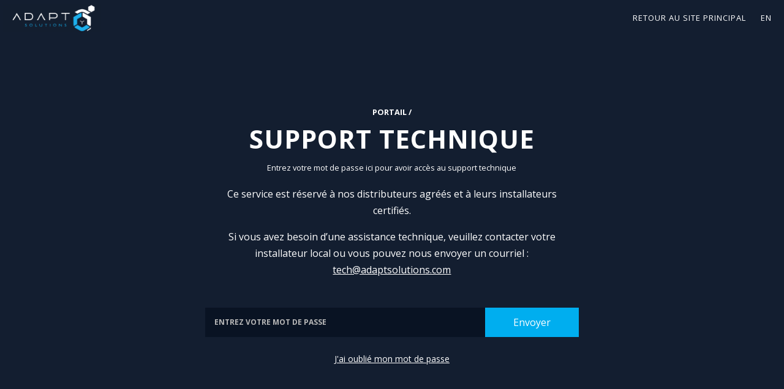

--- FILE ---
content_type: text/html; charset=UTF-8
request_url: https://www.adapt-solutions.ca/fr/connexion-support/
body_size: 9865
content:



<!DOCTYPE html>
<html class="fontawesome-i2svg-pending" data-path="https://www.adapt-solutions.ca/content/themes/Adapt">
	<head prefix="og: http://ogp.me/ns#">
		<!--[if lt IE 9]>
			<script src="//html5shim.googlecode.com/svn/trunk/html5.js"></script>
		<![endif]-->
		<meta charset="UTF-8">
		<meta name="viewport" content="width=device-width, initial-scale=1, maximum-scale=1, user-scalable=0"/>
		<script src="https://code.jquery.com/jquery-3.3.1.min.js" integrity="sha256-FgpCb/KJQlLNfOu91ta32o/NMZxltwRo8QtmkMRdAu8=" crossorigin="anonymous"></script>
		<link rel="stylesheet" href="https://pro.fontawesome.com/releases/v5.7.2/css/all.css" integrity="sha384-6jHF7Z3XI3fF4XZixAuSu0gGKrXwoX/w3uFPxC56OtjChio7wtTGJWRW53Nhx6Ev" crossorigin="anonymous">		
		
		<link rel="apple-touch-icon" sizes="76x76" href="https://www.adapt-solutions.ca/content/themes/Adapt/favicon/apple-touch-icon.png">
		<link rel="icon" type="image/png" sizes="32x32" href="https://www.adapt-solutions.ca/content/themes/Adapt/favicon/favicon-32x32.png">
		<link rel="icon" type="image/png" sizes="16x16" href="https://www.adapt-solutions.ca/content/themes/Adapt/favicon/favicon-16x16.png">
		<link rel="manifest" href="https://www.adapt-solutions.ca/content/themes/Adapt/favicon/site.webmanifest">
		<link rel="mask-icon" href="https://www.adapt-solutions.ca/content/themes/Adapt/favicon/safari-pinned-tab.svg" color="#5bbad5">
		<meta name="msapplication-TileColor" content="#da532c">
		<meta name="theme-color" content="#ffffff">		
		<link rel="stylesheet" href="https://cdnjs.cloudflare.com/ajax/libs/ekko-lightbox/5.3.0/ekko-lightbox.css"/>
		<script src="https://player.vimeo.com/api/player.js"></script>
		<script src="https://cdnjs.cloudflare.com/ajax/libs/ekko-lightbox/5.3.0/ekko-lightbox.min.js"></script>		
		<script src="https://stackpath.bootstrapcdn.com/bootstrap/4.1.3/js/bootstrap.min.js" integrity="sha384-ChfqqxuZUCnJSK3+MXmPNIyE6ZbWh2IMqE241rYiqJxyMiZ6OW/JmZQ5stwEULTy" crossorigin="anonymous"></script>
		<script type="text/javascript" src="https://www.adapt-solutions.ca/content/themes/Adapt/src/scripts/slick.min.js"></script>
		<!--Start of Tawk.to Script-->
		<script type="text/javascript">
		var Tawk_API=Tawk_API||{}, Tawk_LoadStart=new Date();
		(function(){
		var s1=document.createElement("script"),s0=document.getElementsByTagName("script")[0];
		s1.async=true;
		s1.src='https://embed.tawk.to/5c50ae61ab5284048d0f78bb/default';
		s1.charset='UTF-8';
		s1.setAttribute('crossorigin','*');
		s0.parentNode.insertBefore(s1,s0);
		})();
		</script>
		<!-- Global site tag (gtag.js) - Google Analytics -->
		<script async src="https://www.googletagmanager.com/gtag/js?id=UA-149347077-1"></script>
		<script>
			window.dataLayer = window.dataLayer || [];
			function gtag(){dataLayer.push(arguments);}
			gtag('js', new Date());

			gtag('config', 'UA-149347077-1');
		</script>
		<!--End of Tawk.to Script-->
		<script src="https://www.adapt-solutions.ca/content/themes/Adapt/dist/bundle.js?v=2020101503"></script>
		<meta name='robots' content='index, follow, max-image-preview:large, max-snippet:-1, max-video-preview:-1' />
	<style>img:is([sizes="auto" i], [sizes^="auto," i]) { contain-intrinsic-size: 3000px 1500px }</style>
	
	<!-- This site is optimized with the Yoast SEO plugin v26.2 - https://yoast.com/wordpress/plugins/seo/ -->
	<title>Connexion support - Adapt solution</title>
	<link rel="canonical" href="https://www.adapt-solutions.ca/fr/connexion-support/" />
	<meta property="og:locale" content="fr_FR" />
	<meta property="og:type" content="article" />
	<meta property="og:title" content="Connexion support - Adapt solution" />
	<meta property="og:description" content="Ce service est réservé à nos distributeurs agréés et à leurs installateurs certifiés. Si vous avez besoin d&rsquo;une assistance technique, veuillez contacter votre installateur local ou vous pouvez nous envoyer un courriel : tech@adaptsolutions.com" />
	<meta property="og:url" content="https://www.adapt-solutions.ca/fr/connexion-support/" />
	<meta property="og:site_name" content="Adapt solution" />
	<meta property="article:modified_time" content="2023-10-24T20:29:18+00:00" />
	<meta property="og:image" content="https://www.adapt-solutions.ca/content/uploads/2019/01/building-winter-sky-e1548162355607-scaled.jpg" />
	<meta property="og:image:width" content="2560" />
	<meta property="og:image:height" content="1696" />
	<meta property="og:image:type" content="image/jpeg" />
	<meta name="twitter:card" content="summary_large_image" />
	<meta name="twitter:label1" content="Durée de lecture estimée" />
	<meta name="twitter:data1" content="1 minute" />
	<script type="application/ld+json" class="yoast-schema-graph">{"@context":"https://schema.org","@graph":[{"@type":"WebPage","@id":"https://www.adapt-solutions.ca/fr/connexion-support/","url":"https://www.adapt-solutions.ca/fr/connexion-support/","name":"Connexion support - Adapt solution","isPartOf":{"@id":"https://adapt-solutions.net/#website"},"datePublished":"2023-10-24T18:57:12+00:00","dateModified":"2023-10-24T20:29:18+00:00","breadcrumb":{"@id":"https://www.adapt-solutions.ca/fr/connexion-support/#breadcrumb"},"inLanguage":"fr-FR","potentialAction":[{"@type":"ReadAction","target":["https://www.adapt-solutions.ca/fr/connexion-support/"]}]},{"@type":"BreadcrumbList","@id":"https://www.adapt-solutions.ca/fr/connexion-support/#breadcrumb","itemListElement":[{"@type":"ListItem","position":1,"name":"Home","item":"https://adaptsolutions.com/fr/"},{"@type":"ListItem","position":2,"name":"Connexion support"}]},{"@type":"WebSite","@id":"https://adapt-solutions.net/#website","url":"https://adapt-solutions.net/","name":"Adapt solution","description":"Quality mobility equipment","publisher":{"@id":"https://adapt-solutions.net/#organization"},"potentialAction":[{"@type":"SearchAction","target":{"@type":"EntryPoint","urlTemplate":"https://adapt-solutions.net/?s={search_term_string}"},"query-input":{"@type":"PropertyValueSpecification","valueRequired":true,"valueName":"search_term_string"}}],"inLanguage":"fr-FR"},{"@type":"Organization","@id":"https://adapt-solutions.net/#organization","name":"Adapt solution","url":"https://adapt-solutions.net/","logo":{"@type":"ImageObject","inLanguage":"fr-FR","@id":"https://adapt-solutions.net/#/schema/logo/image/","url":"https://adaptsolutions.com/content/uploads/2020/02/sales-3.png","contentUrl":"https://adaptsolutions.com/content/uploads/2020/02/sales-3.png","width":750,"height":242,"caption":"Adapt solution"},"image":{"@id":"https://adapt-solutions.net/#/schema/logo/image/"}}]}</script>
	<!-- / Yoast SEO plugin. -->


<link rel='dns-prefetch' href='//www.googletagmanager.com' />
<script type="text/javascript">
/* <![CDATA[ */
window._wpemojiSettings = {"baseUrl":"https:\/\/s.w.org\/images\/core\/emoji\/16.0.1\/72x72\/","ext":".png","svgUrl":"https:\/\/s.w.org\/images\/core\/emoji\/16.0.1\/svg\/","svgExt":".svg","source":{"concatemoji":"https:\/\/www.adapt-solutions.ca\/wp\/wp-includes\/js\/wp-emoji-release.min.js?ver=6.8.3"}};
/*! This file is auto-generated */
!function(s,n){var o,i,e;function c(e){try{var t={supportTests:e,timestamp:(new Date).valueOf()};sessionStorage.setItem(o,JSON.stringify(t))}catch(e){}}function p(e,t,n){e.clearRect(0,0,e.canvas.width,e.canvas.height),e.fillText(t,0,0);var t=new Uint32Array(e.getImageData(0,0,e.canvas.width,e.canvas.height).data),a=(e.clearRect(0,0,e.canvas.width,e.canvas.height),e.fillText(n,0,0),new Uint32Array(e.getImageData(0,0,e.canvas.width,e.canvas.height).data));return t.every(function(e,t){return e===a[t]})}function u(e,t){e.clearRect(0,0,e.canvas.width,e.canvas.height),e.fillText(t,0,0);for(var n=e.getImageData(16,16,1,1),a=0;a<n.data.length;a++)if(0!==n.data[a])return!1;return!0}function f(e,t,n,a){switch(t){case"flag":return n(e,"\ud83c\udff3\ufe0f\u200d\u26a7\ufe0f","\ud83c\udff3\ufe0f\u200b\u26a7\ufe0f")?!1:!n(e,"\ud83c\udde8\ud83c\uddf6","\ud83c\udde8\u200b\ud83c\uddf6")&&!n(e,"\ud83c\udff4\udb40\udc67\udb40\udc62\udb40\udc65\udb40\udc6e\udb40\udc67\udb40\udc7f","\ud83c\udff4\u200b\udb40\udc67\u200b\udb40\udc62\u200b\udb40\udc65\u200b\udb40\udc6e\u200b\udb40\udc67\u200b\udb40\udc7f");case"emoji":return!a(e,"\ud83e\udedf")}return!1}function g(e,t,n,a){var r="undefined"!=typeof WorkerGlobalScope&&self instanceof WorkerGlobalScope?new OffscreenCanvas(300,150):s.createElement("canvas"),o=r.getContext("2d",{willReadFrequently:!0}),i=(o.textBaseline="top",o.font="600 32px Arial",{});return e.forEach(function(e){i[e]=t(o,e,n,a)}),i}function t(e){var t=s.createElement("script");t.src=e,t.defer=!0,s.head.appendChild(t)}"undefined"!=typeof Promise&&(o="wpEmojiSettingsSupports",i=["flag","emoji"],n.supports={everything:!0,everythingExceptFlag:!0},e=new Promise(function(e){s.addEventListener("DOMContentLoaded",e,{once:!0})}),new Promise(function(t){var n=function(){try{var e=JSON.parse(sessionStorage.getItem(o));if("object"==typeof e&&"number"==typeof e.timestamp&&(new Date).valueOf()<e.timestamp+604800&&"object"==typeof e.supportTests)return e.supportTests}catch(e){}return null}();if(!n){if("undefined"!=typeof Worker&&"undefined"!=typeof OffscreenCanvas&&"undefined"!=typeof URL&&URL.createObjectURL&&"undefined"!=typeof Blob)try{var e="postMessage("+g.toString()+"("+[JSON.stringify(i),f.toString(),p.toString(),u.toString()].join(",")+"));",a=new Blob([e],{type:"text/javascript"}),r=new Worker(URL.createObjectURL(a),{name:"wpTestEmojiSupports"});return void(r.onmessage=function(e){c(n=e.data),r.terminate(),t(n)})}catch(e){}c(n=g(i,f,p,u))}t(n)}).then(function(e){for(var t in e)n.supports[t]=e[t],n.supports.everything=n.supports.everything&&n.supports[t],"flag"!==t&&(n.supports.everythingExceptFlag=n.supports.everythingExceptFlag&&n.supports[t]);n.supports.everythingExceptFlag=n.supports.everythingExceptFlag&&!n.supports.flag,n.DOMReady=!1,n.readyCallback=function(){n.DOMReady=!0}}).then(function(){return e}).then(function(){var e;n.supports.everything||(n.readyCallback(),(e=n.source||{}).concatemoji?t(e.concatemoji):e.wpemoji&&e.twemoji&&(t(e.twemoji),t(e.wpemoji)))}))}((window,document),window._wpemojiSettings);
/* ]]> */
</script>
<style id='wp-emoji-styles-inline-css' type='text/css'>

	img.wp-smiley, img.emoji {
		display: inline !important;
		border: none !important;
		box-shadow: none !important;
		height: 1em !important;
		width: 1em !important;
		margin: 0 0.07em !important;
		vertical-align: -0.1em !important;
		background: none !important;
		padding: 0 !important;
	}
</style>
<link rel='stylesheet' id='wp-block-library-css' href='https://www.adapt-solutions.ca/wp/wp-includes/css/dist/block-library/style.min.css?ver=6.8.3' type='text/css' media='all' />
<style id='classic-theme-styles-inline-css' type='text/css'>
/*! This file is auto-generated */
.wp-block-button__link{color:#fff;background-color:#32373c;border-radius:9999px;box-shadow:none;text-decoration:none;padding:calc(.667em + 2px) calc(1.333em + 2px);font-size:1.125em}.wp-block-file__button{background:#32373c;color:#fff;text-decoration:none}
</style>
<style id='global-styles-inline-css' type='text/css'>
:root{--wp--preset--aspect-ratio--square: 1;--wp--preset--aspect-ratio--4-3: 4/3;--wp--preset--aspect-ratio--3-4: 3/4;--wp--preset--aspect-ratio--3-2: 3/2;--wp--preset--aspect-ratio--2-3: 2/3;--wp--preset--aspect-ratio--16-9: 16/9;--wp--preset--aspect-ratio--9-16: 9/16;--wp--preset--color--black: #000000;--wp--preset--color--cyan-bluish-gray: #abb8c3;--wp--preset--color--white: #ffffff;--wp--preset--color--pale-pink: #f78da7;--wp--preset--color--vivid-red: #cf2e2e;--wp--preset--color--luminous-vivid-orange: #ff6900;--wp--preset--color--luminous-vivid-amber: #fcb900;--wp--preset--color--light-green-cyan: #7bdcb5;--wp--preset--color--vivid-green-cyan: #00d084;--wp--preset--color--pale-cyan-blue: #8ed1fc;--wp--preset--color--vivid-cyan-blue: #0693e3;--wp--preset--color--vivid-purple: #9b51e0;--wp--preset--gradient--vivid-cyan-blue-to-vivid-purple: linear-gradient(135deg,rgba(6,147,227,1) 0%,rgb(155,81,224) 100%);--wp--preset--gradient--light-green-cyan-to-vivid-green-cyan: linear-gradient(135deg,rgb(122,220,180) 0%,rgb(0,208,130) 100%);--wp--preset--gradient--luminous-vivid-amber-to-luminous-vivid-orange: linear-gradient(135deg,rgba(252,185,0,1) 0%,rgba(255,105,0,1) 100%);--wp--preset--gradient--luminous-vivid-orange-to-vivid-red: linear-gradient(135deg,rgba(255,105,0,1) 0%,rgb(207,46,46) 100%);--wp--preset--gradient--very-light-gray-to-cyan-bluish-gray: linear-gradient(135deg,rgb(238,238,238) 0%,rgb(169,184,195) 100%);--wp--preset--gradient--cool-to-warm-spectrum: linear-gradient(135deg,rgb(74,234,220) 0%,rgb(151,120,209) 20%,rgb(207,42,186) 40%,rgb(238,44,130) 60%,rgb(251,105,98) 80%,rgb(254,248,76) 100%);--wp--preset--gradient--blush-light-purple: linear-gradient(135deg,rgb(255,206,236) 0%,rgb(152,150,240) 100%);--wp--preset--gradient--blush-bordeaux: linear-gradient(135deg,rgb(254,205,165) 0%,rgb(254,45,45) 50%,rgb(107,0,62) 100%);--wp--preset--gradient--luminous-dusk: linear-gradient(135deg,rgb(255,203,112) 0%,rgb(199,81,192) 50%,rgb(65,88,208) 100%);--wp--preset--gradient--pale-ocean: linear-gradient(135deg,rgb(255,245,203) 0%,rgb(182,227,212) 50%,rgb(51,167,181) 100%);--wp--preset--gradient--electric-grass: linear-gradient(135deg,rgb(202,248,128) 0%,rgb(113,206,126) 100%);--wp--preset--gradient--midnight: linear-gradient(135deg,rgb(2,3,129) 0%,rgb(40,116,252) 100%);--wp--preset--font-size--small: 13px;--wp--preset--font-size--medium: 20px;--wp--preset--font-size--large: 36px;--wp--preset--font-size--x-large: 42px;--wp--preset--spacing--20: 0.44rem;--wp--preset--spacing--30: 0.67rem;--wp--preset--spacing--40: 1rem;--wp--preset--spacing--50: 1.5rem;--wp--preset--spacing--60: 2.25rem;--wp--preset--spacing--70: 3.38rem;--wp--preset--spacing--80: 5.06rem;--wp--preset--shadow--natural: 6px 6px 9px rgba(0, 0, 0, 0.2);--wp--preset--shadow--deep: 12px 12px 50px rgba(0, 0, 0, 0.4);--wp--preset--shadow--sharp: 6px 6px 0px rgba(0, 0, 0, 0.2);--wp--preset--shadow--outlined: 6px 6px 0px -3px rgba(255, 255, 255, 1), 6px 6px rgba(0, 0, 0, 1);--wp--preset--shadow--crisp: 6px 6px 0px rgba(0, 0, 0, 1);}:where(.is-layout-flex){gap: 0.5em;}:where(.is-layout-grid){gap: 0.5em;}body .is-layout-flex{display: flex;}.is-layout-flex{flex-wrap: wrap;align-items: center;}.is-layout-flex > :is(*, div){margin: 0;}body .is-layout-grid{display: grid;}.is-layout-grid > :is(*, div){margin: 0;}:where(.wp-block-columns.is-layout-flex){gap: 2em;}:where(.wp-block-columns.is-layout-grid){gap: 2em;}:where(.wp-block-post-template.is-layout-flex){gap: 1.25em;}:where(.wp-block-post-template.is-layout-grid){gap: 1.25em;}.has-black-color{color: var(--wp--preset--color--black) !important;}.has-cyan-bluish-gray-color{color: var(--wp--preset--color--cyan-bluish-gray) !important;}.has-white-color{color: var(--wp--preset--color--white) !important;}.has-pale-pink-color{color: var(--wp--preset--color--pale-pink) !important;}.has-vivid-red-color{color: var(--wp--preset--color--vivid-red) !important;}.has-luminous-vivid-orange-color{color: var(--wp--preset--color--luminous-vivid-orange) !important;}.has-luminous-vivid-amber-color{color: var(--wp--preset--color--luminous-vivid-amber) !important;}.has-light-green-cyan-color{color: var(--wp--preset--color--light-green-cyan) !important;}.has-vivid-green-cyan-color{color: var(--wp--preset--color--vivid-green-cyan) !important;}.has-pale-cyan-blue-color{color: var(--wp--preset--color--pale-cyan-blue) !important;}.has-vivid-cyan-blue-color{color: var(--wp--preset--color--vivid-cyan-blue) !important;}.has-vivid-purple-color{color: var(--wp--preset--color--vivid-purple) !important;}.has-black-background-color{background-color: var(--wp--preset--color--black) !important;}.has-cyan-bluish-gray-background-color{background-color: var(--wp--preset--color--cyan-bluish-gray) !important;}.has-white-background-color{background-color: var(--wp--preset--color--white) !important;}.has-pale-pink-background-color{background-color: var(--wp--preset--color--pale-pink) !important;}.has-vivid-red-background-color{background-color: var(--wp--preset--color--vivid-red) !important;}.has-luminous-vivid-orange-background-color{background-color: var(--wp--preset--color--luminous-vivid-orange) !important;}.has-luminous-vivid-amber-background-color{background-color: var(--wp--preset--color--luminous-vivid-amber) !important;}.has-light-green-cyan-background-color{background-color: var(--wp--preset--color--light-green-cyan) !important;}.has-vivid-green-cyan-background-color{background-color: var(--wp--preset--color--vivid-green-cyan) !important;}.has-pale-cyan-blue-background-color{background-color: var(--wp--preset--color--pale-cyan-blue) !important;}.has-vivid-cyan-blue-background-color{background-color: var(--wp--preset--color--vivid-cyan-blue) !important;}.has-vivid-purple-background-color{background-color: var(--wp--preset--color--vivid-purple) !important;}.has-black-border-color{border-color: var(--wp--preset--color--black) !important;}.has-cyan-bluish-gray-border-color{border-color: var(--wp--preset--color--cyan-bluish-gray) !important;}.has-white-border-color{border-color: var(--wp--preset--color--white) !important;}.has-pale-pink-border-color{border-color: var(--wp--preset--color--pale-pink) !important;}.has-vivid-red-border-color{border-color: var(--wp--preset--color--vivid-red) !important;}.has-luminous-vivid-orange-border-color{border-color: var(--wp--preset--color--luminous-vivid-orange) !important;}.has-luminous-vivid-amber-border-color{border-color: var(--wp--preset--color--luminous-vivid-amber) !important;}.has-light-green-cyan-border-color{border-color: var(--wp--preset--color--light-green-cyan) !important;}.has-vivid-green-cyan-border-color{border-color: var(--wp--preset--color--vivid-green-cyan) !important;}.has-pale-cyan-blue-border-color{border-color: var(--wp--preset--color--pale-cyan-blue) !important;}.has-vivid-cyan-blue-border-color{border-color: var(--wp--preset--color--vivid-cyan-blue) !important;}.has-vivid-purple-border-color{border-color: var(--wp--preset--color--vivid-purple) !important;}.has-vivid-cyan-blue-to-vivid-purple-gradient-background{background: var(--wp--preset--gradient--vivid-cyan-blue-to-vivid-purple) !important;}.has-light-green-cyan-to-vivid-green-cyan-gradient-background{background: var(--wp--preset--gradient--light-green-cyan-to-vivid-green-cyan) !important;}.has-luminous-vivid-amber-to-luminous-vivid-orange-gradient-background{background: var(--wp--preset--gradient--luminous-vivid-amber-to-luminous-vivid-orange) !important;}.has-luminous-vivid-orange-to-vivid-red-gradient-background{background: var(--wp--preset--gradient--luminous-vivid-orange-to-vivid-red) !important;}.has-very-light-gray-to-cyan-bluish-gray-gradient-background{background: var(--wp--preset--gradient--very-light-gray-to-cyan-bluish-gray) !important;}.has-cool-to-warm-spectrum-gradient-background{background: var(--wp--preset--gradient--cool-to-warm-spectrum) !important;}.has-blush-light-purple-gradient-background{background: var(--wp--preset--gradient--blush-light-purple) !important;}.has-blush-bordeaux-gradient-background{background: var(--wp--preset--gradient--blush-bordeaux) !important;}.has-luminous-dusk-gradient-background{background: var(--wp--preset--gradient--luminous-dusk) !important;}.has-pale-ocean-gradient-background{background: var(--wp--preset--gradient--pale-ocean) !important;}.has-electric-grass-gradient-background{background: var(--wp--preset--gradient--electric-grass) !important;}.has-midnight-gradient-background{background: var(--wp--preset--gradient--midnight) !important;}.has-small-font-size{font-size: var(--wp--preset--font-size--small) !important;}.has-medium-font-size{font-size: var(--wp--preset--font-size--medium) !important;}.has-large-font-size{font-size: var(--wp--preset--font-size--large) !important;}.has-x-large-font-size{font-size: var(--wp--preset--font-size--x-large) !important;}
:where(.wp-block-post-template.is-layout-flex){gap: 1.25em;}:where(.wp-block-post-template.is-layout-grid){gap: 1.25em;}
:where(.wp-block-columns.is-layout-flex){gap: 2em;}:where(.wp-block-columns.is-layout-grid){gap: 2em;}
:root :where(.wp-block-pullquote){font-size: 1.5em;line-height: 1.6;}
</style>
<link rel='stylesheet' id='contact-form-7-css' href='https://www.adapt-solutions.ca/content/plugins/contact-form-7/includes/css/styles.css?ver=6.1.2' type='text/css' media='all' />
<link rel='stylesheet' id='cf7cf-style-css' href='https://www.adapt-solutions.ca/content/plugins/cf7-conditional-fields/style.css?ver=2.6.4' type='text/css' media='all' />
<script type="text/javascript" src="https://www.adapt-solutions.ca/wp/wp-includes/js/jquery/jquery.min.js?ver=3.7.1" id="jquery-core-js"></script>
<script type="text/javascript" src="https://www.adapt-solutions.ca/wp/wp-includes/js/jquery/jquery-migrate.min.js?ver=3.4.1" id="jquery-migrate-js"></script>

<!-- Google tag (gtag.js) snippet added by Site Kit -->
<!-- Google Analytics snippet added by Site Kit -->
<script type="text/javascript" src="https://www.googletagmanager.com/gtag/js?id=GT-K5MMPH3X" id="google_gtagjs-js" async></script>
<script type="text/javascript" id="google_gtagjs-js-after">
/* <![CDATA[ */
window.dataLayer = window.dataLayer || [];function gtag(){dataLayer.push(arguments);}
gtag("set","linker",{"domains":["www.adapt-solutions.ca"]});
gtag("js", new Date());
gtag("set", "developer_id.dZTNiMT", true);
gtag("config", "GT-K5MMPH3X", {"googlesitekit_post_type":"page"});
 window._googlesitekit = window._googlesitekit || {}; window._googlesitekit.throttledEvents = []; window._googlesitekit.gtagEvent = (name, data) => { var key = JSON.stringify( { name, data } ); if ( !! window._googlesitekit.throttledEvents[ key ] ) { return; } window._googlesitekit.throttledEvents[ key ] = true; setTimeout( () => { delete window._googlesitekit.throttledEvents[ key ]; }, 5 ); gtag( "event", name, { ...data, event_source: "site-kit" } ); }; 
/* ]]> */
</script>
<link rel="https://api.w.org/" href="https://www.adapt-solutions.ca/fr/wp-json/" /><link rel="alternate" title="JSON" type="application/json" href="https://www.adapt-solutions.ca/fr/wp-json/wp/v2/pages/43333" /><link rel="EditURI" type="application/rsd+xml" title="RSD" href="https://www.adapt-solutions.ca/wp/xmlrpc.php?rsd" />
<meta name="generator" content="WordPress 6.8.3" />
<link rel='shortlink' href='https://www.adapt-solutions.ca/fr/?p=43333' />
<link rel="alternate" title="oEmbed (JSON)" type="application/json+oembed" href="https://www.adapt-solutions.ca/fr/wp-json/oembed/1.0/embed?url=https%3A%2F%2Fwww.adapt-solutions.ca%2Ffr%2Fconnexion-support%2F" />
<link rel="alternate" title="oEmbed (XML)" type="text/xml+oembed" href="https://www.adapt-solutions.ca/fr/wp-json/oembed/1.0/embed?url=https%3A%2F%2Fwww.adapt-solutions.ca%2Ffr%2Fconnexion-support%2F&#038;format=xml" />
<meta name="generator" content="WPML ver:4.8.3 stt:1,4;" />
<meta name="generator" content="Site Kit by Google 1.164.0" /><noscript><style>.lazyload[data-src]{display:none !important;}</style></noscript><style>.lazyload{background-image:none !important;}.lazyload:before{background-image:none !important;}</style>
<!-- Google Tag Manager snippet added by Site Kit -->
<script type="text/javascript">
/* <![CDATA[ */

			( function( w, d, s, l, i ) {
				w[l] = w[l] || [];
				w[l].push( {'gtm.start': new Date().getTime(), event: 'gtm.js'} );
				var f = d.getElementsByTagName( s )[0],
					j = d.createElement( s ), dl = l != 'dataLayer' ? '&l=' + l : '';
				j.async = true;
				j.src = 'https://www.googletagmanager.com/gtm.js?id=' + i + dl;
				f.parentNode.insertBefore( j, f );
			} )( window, document, 'script', 'dataLayer', 'GTM-MZQ27WZW' );
			
/* ]]> */
</script>

<!-- End Google Tag Manager snippet added by Site Kit -->

	</head>
<body class="wp-singular page-template page-template-page_connexion_support page-template-page_connexion_support-php page page-id-43333 wp-theme-Adapt" >
	
        

        

    

<div class="menu-desktop">
	<div class="row align-items-center no-gutters">
		<div class="col-4">
		<a href="https://www.adapt-solutions.ca/fr/"><img class="img_logo lazyload" src="[data-uri]" data-src="https://www.adapt-solutions.ca/content/themes/Adapt/public/images/logo_adapt.png" decoding="async" data-eio-rwidth="316" data-eio-rheight="94" /><noscript><img class="img_logo" src="https://www.adapt-solutions.ca/content/themes/Adapt/public/images/logo_adapt.png" data-eio="l" /></noscript></a>
		</div>

		<div class="col-8 text-right">
			<a href="https://www.adapt-solutions.ca/fr/" class="menu-link ">Retour au site principal</a> 

												<a href="https://www.adapt-solutions.ca/connexion-support/" class="menu-link menu-link-lang">en</a>
												
		</div>

	</div>
</div>


		<div class="doc_connexion container-fluid text-center">
			<div class="row justify-content-center align-items-center">
				<div class="col-12 col-md-8 col-md-6">
					<small class="text-uppercase text-white font-weight-bold">Portail /</small>
					<h1 class="text-uppercase text-white mb-2 mt-2">Support technique</h1>
					<p><small class="text-white mb-4">Entrez votre mot de passe ici pour avoir accès au support technique</small></p>

					<div class="row justify-content-center">
						<div class="col-12 col-md-8 wysiwyg white">
							<p>Ce service est réservé à nos distributeurs agréés et à leurs installateurs certifiés.</p>
<p>Si vous avez besoin d&rsquo;une assistance technique, veuillez contacter votre installateur local ou vous pouvez nous envoyer un courriel : <a class="link" href="mailto:tech@adaptsolutions.com">tech@adaptsolutions.com</a></p>

						</div>
					</div>
					<form  action="https://www.adapt-solutions.ca/fr//connexion-support" method="POST" class="form_connexion mt-6">
						<div class="row justify-content-center">
							<div class="col-12 col-md-9 d-flex">
						
								<input type="password" class="col-9 password" name="password" placeholder="Entrez votre mot de passe"> <input type="submit" class="col-3" name="" id="connexion" value="Envoyer">
							
							</div>

							
													</div>
					</form><!-- fin form_connexion -->	



											<a href="https://www.adapt-solutions.ca/fr/a-propos/contact/#contact" class="forget">J'ai oublié mon mot de passe</a>					
											

				</div>
			</div>
		</div>



    		
		<div class="footer container-inset">
			<div class="container-fluid">
				<div class="row">
					<div class="col-12 col-lg-4">
						<div class="row text-center text-sm-left">
							<div class="col-12 col-sm-6 col-lg-12 footer-infos">
								<h4 class="font-weight-bold text-uppercase">Besoin d'aide ?</h4>
								<h4><a class="text-dark" href="tel:(1) 866 641 0419">(1) 866 641 0419</a></h4>
								<p class="mt-5 ">
									145 rue Damase-Breton <br />
St-Lambert-de-Lauzon, <br />
QC, Canada G0S 2W0
								</p>
							</div>
							<div class="footer-actions col-12 col-sm-6 col-lg-12 mt-5 mt-sm-0 mt-lg-5">
								<a href="http://adaptsolutions.com/fr/fournisseurs/" class="btn btn-dark text-white btn-block footer-btn-block"><i class="fas fa-map-marker-alt mr-2"></i> Trouver un fournisseur</a>
								<a href="http://adaptsolutions.com/fr/a-propos/contact/" class="btn btn-outline-dark btn-block footer-btn-block">Contactez-nous <i class="fas fa-long-arrow-alt-right ml-2"></i></a>
							</div>
						</div>
					</div>

					<div class="col-12 mt-5 d-block d-lg-none text-center text-sm-left">
																			<a href="https://adaptsolutions.com/fr/connexion-support/" target="" class="footer-link-child font-weight-bold"><i class="fas fa-headset mr-2"></i>Support technique</a> <br>
						
											
							<a href="http://adaptsolutions.com/fr/connexion/" target="" class="footer-link-child font-weight-bold"><i class="fas fa-external-link-alt"></i> Documentation</a><br>
											</div>

					<div class="col-8 d-none d-lg-block">
						<div class="row mb-7">
																
								<div class="col-8">
															<a class="footer-link-parent">Produits</a>
							</div>

									
								<div class="col-4">
									<a class="footer-link-parent">Membre ADED</a>
								</div>	
									
					
							<div class="col">
															<a href="https://www.adapt-solutions.ca/fr/product/link/" class="footer-link-child">LINK</a> <br>
															<a href="https://www.adapt-solutions.ca/fr/product/asento-xl-seat/" class="footer-link-child">ASENTO &#8211; XL-SEAT</a> <br>
															<a href="https://www.adapt-solutions.ca/fr/product/xl-board/" class="footer-link-child">XL-BOARD</a> <br>
														</div>
					
						
							<div class="col">
															<a href="https://www.adapt-solutions.ca/fr/product/speedy-lift/" class="footer-link-child">SPEEDY-LIFT</a> <br>
															<a href="https://www.adapt-solutions.ca/fr/product/hi-lift/" class="footer-link-child">HI-LIFT</a> <br>
															<a href="https://www.adapt-solutions.ca/fr/product/power-pull/" class="footer-link-child">POWER-PULL</a> <br>
														</div>		

							<div class="col">
																		<a href="https://www.adapt-solutions.ca/content/uploads/2025/12/application-list-and-resources2025-12r2.pdf" class="footer-link-child" target="_blank" download>Outil des membres<i class="fas fa-download ml-2"></i></a><br>
										
							</div>	
																

						</div>
						<div class="row">
							<div class="col">
								<a class="footer-link-parent">Soutien</a>
																	<a href="https://www.adapt-solutions.ca/fr/soutien/faq/" class="footer-link-child">FAQ</a> <br>
																	<a href="https://www.adapt-solutions.ca/fr/soutien/enregistrement-de-garantie/" class="footer-link-child">Enregistrement de garantie</a> <br>
																	<a href="https://www.adapt-solutions.ca/fr/soutien/termes-et-conditions/" class="footer-link-child">Termes et conditions</a> <br>
																	<a href="https://www.adapt-solutions.ca/fr/soutien/politique-de-confidentialite/" class="footer-link-child">Politique de confidentialité</a> <br>
								
																									<a href="https://adaptsolutions.com/fr/connexion-support/" target="" class="footer-link-child font-weight-bold"><i class="fas fa-headset mr-2"></i>Support technique</a> <br>
															</div>

							<div class="col">
								<a class="footer-link-parent">Fournisseurs</a>


								

										

											

												<a href="https://www.adapt-solutions.ca/fr/a-propos/contact/" class="footer-link-child">Devenir un revendeur</a> <br>

												


										



								

										

												

												<a href="https://www.adapt-solutions.ca/fr/soutien/demander-un-devis/" class="footer-link-child">Demander un devis</a> <br>

												


										



								
								
								 		<a href="http://adaptsolutions.com/fr/connexion/" target="" class="footer-link-child font-weight-bold"><i class="fas fa-external-link-alt"></i> Documentation</a><br>
			

																
							</div>


							<div class="col">
								<a class="footer-link-parent">À propos</a>
																	<a href="https://www.adapt-solutions.ca/fr/a-propos/securite/" class="footer-link-child">Sécurité</a> <br>
																	<a href="https://www.adapt-solutions.ca/fr/a-propos/contact/" class="footer-link-child">Contact</a> <br>
																	<a href="https://www.adapt-solutions.ca/fr/a-propos/a-propos/" class="footer-link-child">À propos</a> <br>
															</div>


	
						</div>
					</div>
				</div>
			</div>
		</div>

		<div class="toes container-inset">
			<div class="container-fluid">
				<div class="row">
					<div class="col-12 col-sm-6 text-center text-sm-left">
																														<p class="text-muted"><small>© 2026, ADAPT SOLUTIONS. <a target="_blank" class="link-sudo" href="https://www.agencesudo.ca">Site web créé avec <i class="fas fa-heart"></i> par Sudo agence web</a> et <a target="_blank" href="https://www.equipeteam.com/">Team</a></small></p>
																										</div>
					<div class="col-12 col-sm-6 link-spacing text-center text-sm-right">

						


						


						

						

				

					</div>
				</div>
			</div>
		</div>

		  


		
        <script type="speculationrules">
{"prefetch":[{"source":"document","where":{"and":[{"href_matches":"\/fr\/*"},{"not":{"href_matches":["\/wp\/wp-*.php","\/wp\/wp-admin\/*","\/content\/uploads\/*","\/content\/*","\/content\/plugins\/*","\/content\/themes\/Adapt\/*","\/fr\/*\\?(.+)"]}},{"not":{"selector_matches":"a[rel~=\"nofollow\"]"}},{"not":{"selector_matches":".no-prefetch, .no-prefetch a"}}]},"eagerness":"conservative"}]}
</script>
		<!-- Google Tag Manager (noscript) snippet added by Site Kit -->
		<noscript>
			<iframe src="https://www.googletagmanager.com/ns.html?id=GTM-MZQ27WZW" height="0" width="0" style="display:none;visibility:hidden"></iframe>
		</noscript>
		<!-- End Google Tag Manager (noscript) snippet added by Site Kit -->
		<script type="text/javascript" id="eio-lazy-load-js-before">
/* <![CDATA[ */
var eio_lazy_vars = {"exactdn_domain":"","skip_autoscale":0,"threshold":0,"use_dpr":1};
/* ]]> */
</script>
<script type="text/javascript" src="https://www.adapt-solutions.ca/content/plugins/ewww-image-optimizer/includes/lazysizes.min.js?ver=821" id="eio-lazy-load-js" async="async" data-wp-strategy="async"></script>
<script type="text/javascript" src="https://www.adapt-solutions.ca/wp/wp-includes/js/dist/hooks.min.js?ver=4d63a3d491d11ffd8ac6" id="wp-hooks-js"></script>
<script type="text/javascript" src="https://www.adapt-solutions.ca/wp/wp-includes/js/dist/i18n.min.js?ver=5e580eb46a90c2b997e6" id="wp-i18n-js"></script>
<script type="text/javascript" id="wp-i18n-js-after">
/* <![CDATA[ */
wp.i18n.setLocaleData( { 'text direction\u0004ltr': [ 'ltr' ] } );
wp.i18n.setLocaleData( { 'text direction\u0004ltr': [ 'ltr' ] } );
/* ]]> */
</script>
<script type="text/javascript" src="https://www.adapt-solutions.ca/content/plugins/contact-form-7/includes/swv/js/index.js?ver=6.1.2" id="swv-js"></script>
<script type="text/javascript" id="contact-form-7-js-translations">
/* <![CDATA[ */
( function( domain, translations ) {
	var localeData = translations.locale_data[ domain ] || translations.locale_data.messages;
	localeData[""].domain = domain;
	wp.i18n.setLocaleData( localeData, domain );
} )( "contact-form-7", {"translation-revision-date":"2025-02-06 12:02:14+0000","generator":"GlotPress\/4.0.1","domain":"messages","locale_data":{"messages":{"":{"domain":"messages","plural-forms":"nplurals=2; plural=n > 1;","lang":"fr"},"This contact form is placed in the wrong place.":["Ce formulaire de contact est plac\u00e9 dans un mauvais endroit."],"Error:":["Erreur\u00a0:"]}},"comment":{"reference":"includes\/js\/index.js"}} );
/* ]]> */
</script>
<script type="text/javascript" id="contact-form-7-js-before">
/* <![CDATA[ */
var wpcf7 = {
    "api": {
        "root": "https:\/\/www.adapt-solutions.ca\/fr\/wp-json\/",
        "namespace": "contact-form-7\/v1"
    },
    "cached": 1
};
/* ]]> */
</script>
<script type="text/javascript" src="https://www.adapt-solutions.ca/content/plugins/contact-form-7/includes/js/index.js?ver=6.1.2" id="contact-form-7-js"></script>
<script type="text/javascript" id="wpcf7cf-scripts-js-extra">
/* <![CDATA[ */
var wpcf7cf_global_settings = {"ajaxurl":"https:\/\/www.adapt-solutions.ca\/wp\/wp-admin\/admin-ajax.php"};
/* ]]> */
</script>
<script type="text/javascript" src="https://www.adapt-solutions.ca/content/plugins/cf7-conditional-fields/js/scripts.js?ver=2.6.4" id="wpcf7cf-scripts-js"></script>
<script type="text/javascript" src="https://www.google.com/recaptcha/api.js?render=6Lfh8KsUAAAAAA7_J7v3Cryc4mIjRBCrQsmdpfIq&amp;ver=3.0" id="google-recaptcha-js"></script>
<script type="text/javascript" src="https://www.adapt-solutions.ca/wp/wp-includes/js/dist/vendor/wp-polyfill.min.js?ver=3.15.0" id="wp-polyfill-js"></script>
<script type="text/javascript" id="wpcf7-recaptcha-js-before">
/* <![CDATA[ */
var wpcf7_recaptcha = {
    "sitekey": "6Lfh8KsUAAAAAA7_J7v3Cryc4mIjRBCrQsmdpfIq",
    "actions": {
        "homepage": "homepage",
        "contactform": "contactform"
    }
};
/* ]]> */
</script>
<script type="text/javascript" src="https://www.adapt-solutions.ca/content/plugins/contact-form-7/modules/recaptcha/index.js?ver=6.1.2" id="wpcf7-recaptcha-js"></script>
<script type="text/javascript" src="https://www.adapt-solutions.ca/content/plugins/google-site-kit/dist/assets/js/googlesitekit-events-provider-contact-form-7-858d8c72283d3fbfaa98.js" id="googlesitekit-events-provider-contact-form-7-js" defer></script>

    </body>
</html>






--- FILE ---
content_type: application/javascript
request_url: https://www.adapt-solutions.ca/content/themes/Adapt/dist/bundle.js?v=2020101503
body_size: 75627
content:
!function(t){var o={};function r(e){if(o[e])return o[e].exports;var n=o[e]={i:e,l:!1,exports:{}};return t[e].call(n.exports,n,n.exports,r),n.l=!0,n.exports}r.m=t,r.c=o,r.d=function(t,o,e){r.o(t,o)||Object.defineProperty(t,o,{enumerable:!0,get:e})},r.r=function(t){"undefined"!=typeof Symbol&&Symbol.toStringTag&&Object.defineProperty(t,Symbol.toStringTag,{value:"Module"}),Object.defineProperty(t,"__esModule",{value:!0})},r.t=function(t,o){if(1&o&&(t=r(t)),8&o)return t;if(4&o&&"object"==typeof t&&t&&t.__esModule)return t;var e=Object.create(null);if(r.r(e),Object.defineProperty(e,"default",{enumerable:!0,value:t}),2&o&&"string"!=typeof t)for(var n in t)r.d(e,n,function(o){return t[o]}.bind(null,n));return e},r.n=function(t){var o=t&&t.__esModule?function(){return t.default}:function(){return t};return r.d(o,"a",o),o},r.o=function(t,o){return Object.prototype.hasOwnProperty.call(t,o)},r.p="",r(r.s=132)}([function(t,o,r){var e=r(2),n=r(18),i=r(11),a=r(12),l=r(19),c=function(t,o,r){var s,d,m,p,u=t&c.F,f=t&c.G,g=t&c.S,b=t&c.P,h=t&c.B,A=f?e:g?e[o]||(e[o]={}):(e[o]||{}).prototype,x=f?n:n[o]||(n[o]={}),v=x.prototype||(x.prototype={});for(s in f&&(r=o),r)m=((d=!u&&A&&void 0!==A[s])?A:r)[s],p=h&&d?l(m,e):b&&"function"==typeof m?l(Function.call,m):m,A&&a(A,s,m,t&c.U),x[s]!=m&&i(x,s,p),b&&v[s]!=m&&(v[s]=m)};e.core=n,c.F=1,c.G=2,c.S=4,c.P=8,c.B=16,c.W=32,c.U=64,c.R=128,t.exports=c},function(t,o,r){var e=r(4);t.exports=function(t){if(!e(t))throw TypeError(t+" is not an object!");return t}},function(t,o){var r=t.exports="undefined"!=typeof window&&window.Math==Math?window:"undefined"!=typeof self&&self.Math==Math?self:Function("return this")();"number"==typeof __g&&(__g=r)},function(t,o){t.exports=function(t){try{return!!t()}catch(t){return!0}}},function(t,o){t.exports=function(t){return"object"==typeof t?null!==t:"function"==typeof t}},function(t,o,r){var e=r(48)("wks"),n=r(33),i=r(2).Symbol,a="function"==typeof i;(t.exports=function(t){return e[t]||(e[t]=a&&i[t]||(a?i:n)("Symbol."+t))}).store=e},function(t,o,r){var e=r(21),n=Math.min;t.exports=function(t){return t>0?n(e(t),9007199254740991):0}},function(t,o,r){t.exports=!r(3)((function(){return 7!=Object.defineProperty({},"a",{get:function(){return 7}}).a}))},function(t,o,r){var e=r(1),n=r(95),i=r(23),a=Object.defineProperty;o.f=r(7)?Object.defineProperty:function(t,o,r){if(e(t),o=i(o,!0),e(r),n)try{return a(t,o,r)}catch(t){}if("get"in r||"set"in r)throw TypeError("Accessors not supported!");return"value"in r&&(t[o]=r.value),t}},function(t,o,r){var e=r(24);t.exports=function(t){return Object(e(t))}},function(t,o){t.exports=function(t){if("function"!=typeof t)throw TypeError(t+" is not a function!");return t}},function(t,o,r){var e=r(8),n=r(32);t.exports=r(7)?function(t,o,r){return e.f(t,o,n(1,r))}:function(t,o,r){return t[o]=r,t}},function(t,o,r){var e=r(2),n=r(11),i=r(14),a=r(33)("src"),l=r(136),c=(""+l).split("toString");r(18).inspectSource=function(t){return l.call(t)},(t.exports=function(t,o,r,l){var s="function"==typeof r;s&&(i(r,"name")||n(r,"name",o)),t[o]!==r&&(s&&(i(r,a)||n(r,a,t[o]?""+t[o]:c.join(String(o)))),t===e?t[o]=r:l?t[o]?t[o]=r:n(t,o,r):(delete t[o],n(t,o,r)))})(Function.prototype,"toString",(function(){return"function"==typeof this&&this[a]||l.call(this)}))},function(t,o,r){var e=r(0),n=r(3),i=r(24),a=/"/g,l=function(t,o,r,e){var n=String(i(t)),l="<"+o;return""!==r&&(l+=" "+r+'="'+String(e).replace(a,"&quot;")+'"'),l+">"+n+"</"+o+">"};t.exports=function(t,o){var r={};r[t]=o(l),e(e.P+e.F*n((function(){var o=""[t]('"');return o!==o.toLowerCase()||o.split('"').length>3})),"String",r)}},function(t,o){var r={}.hasOwnProperty;t.exports=function(t,o){return r.call(t,o)}},function(t,o,r){var e=r(49),n=r(24);t.exports=function(t){return e(n(t))}},function(t,o,r){var e=r(50),n=r(32),i=r(15),a=r(23),l=r(14),c=r(95),s=Object.getOwnPropertyDescriptor;o.f=r(7)?s:function(t,o){if(t=i(t),o=a(o,!0),c)try{return s(t,o)}catch(t){}if(l(t,o))return n(!e.f.call(t,o),t[o])}},function(t,o,r){var e=r(14),n=r(9),i=r(69)("IE_PROTO"),a=Object.prototype;t.exports=Object.getPrototypeOf||function(t){return t=n(t),e(t,i)?t[i]:"function"==typeof t.constructor&&t instanceof t.constructor?t.constructor.prototype:t instanceof Object?a:null}},function(t,o){var r=t.exports={version:"2.6.10"};"number"==typeof __e&&(__e=r)},function(t,o,r){var e=r(10);t.exports=function(t,o,r){if(e(t),void 0===o)return t;switch(r){case 1:return function(r){return t.call(o,r)};case 2:return function(r,e){return t.call(o,r,e)};case 3:return function(r,e,n){return t.call(o,r,e,n)}}return function(){return t.apply(o,arguments)}}},function(t,o){var r={}.toString;t.exports=function(t){return r.call(t).slice(8,-1)}},function(t,o){var r=Math.ceil,e=Math.floor;t.exports=function(t){return isNaN(t=+t)?0:(t>0?e:r)(t)}},function(t,o,r){"use strict";var e=r(3);t.exports=function(t,o){return!!t&&e((function(){o?t.call(null,(function(){}),1):t.call(null)}))}},function(t,o,r){var e=r(4);t.exports=function(t,o){if(!e(t))return t;var r,n;if(o&&"function"==typeof(r=t.toString)&&!e(n=r.call(t)))return n;if("function"==typeof(r=t.valueOf)&&!e(n=r.call(t)))return n;if(!o&&"function"==typeof(r=t.toString)&&!e(n=r.call(t)))return n;throw TypeError("Can't convert object to primitive value")}},function(t,o){t.exports=function(t){if(null==t)throw TypeError("Can't call method on  "+t);return t}},function(t,o,r){var e=r(0),n=r(18),i=r(3);t.exports=function(t,o){var r=(n.Object||{})[t]||Object[t],a={};a[t]=o(r),e(e.S+e.F*i((function(){r(1)})),"Object",a)}},function(t,o,r){var e=r(19),n=r(49),i=r(9),a=r(6),l=r(85);t.exports=function(t,o){var r=1==t,c=2==t,s=3==t,d=4==t,m=6==t,p=5==t||m,u=o||l;return function(o,l,f){for(var g,b,h=i(o),A=n(h),x=e(l,f,3),v=a(A.length),w=0,y=r?u(o,v):c?u(o,0):void 0;v>w;w++)if((p||w in A)&&(b=x(g=A[w],w,h),t))if(r)y[w]=b;else if(b)switch(t){case 3:return!0;case 5:return g;case 6:return w;case 2:y.push(g)}else if(d)return!1;return m?-1:s||d?d:y}}},function(t,o,r){"use strict";if(r(7)){var e=r(29),n=r(2),i=r(3),a=r(0),l=r(63),c=r(93),s=r(19),d=r(39),m=r(32),p=r(11),u=r(41),f=r(21),g=r(6),b=r(123),h=r(35),A=r(23),x=r(14),v=r(44),w=r(4),y=r(9),k=r(82),M=r(36),E=r(17),I=r(37).f,S=r(84),C=r(33),B=r(5),_=r(26),D=r(53),z=r(52),F=r(87),T=r(46),j=r(58),N=r(38),L=r(86),O=r(112),P=r(8),R=r(16),U=P.f,G=R.f,Q=n.RangeError,Y=n.TypeError,H=n.Uint8Array,W=Array.prototype,Z=c.ArrayBuffer,$=c.DataView,V=_(0),J=_(2),K=_(3),q=_(4),X=_(5),tt=_(6),ot=D(!0),rt=D(!1),et=F.values,nt=F.keys,it=F.entries,at=W.lastIndexOf,lt=W.reduce,ct=W.reduceRight,st=W.join,dt=W.sort,mt=W.slice,pt=W.toString,ut=W.toLocaleString,ft=B("iterator"),gt=B("toStringTag"),bt=C("typed_constructor"),ht=C("def_constructor"),At=l.CONSTR,xt=l.TYPED,vt=l.VIEW,wt=_(1,(function(t,o){return It(z(t,t[ht]),o)})),yt=i((function(){return 1===new H(new Uint16Array([1]).buffer)[0]})),kt=!!H&&!!H.prototype.set&&i((function(){new H(1).set({})})),Mt=function(t,o){var r=f(t);if(r<0||r%o)throw Q("Wrong offset!");return r},Et=function(t){if(w(t)&&xt in t)return t;throw Y(t+" is not a typed array!")},It=function(t,o){if(!(w(t)&&bt in t))throw Y("It is not a typed array constructor!");return new t(o)},St=function(t,o){return Ct(z(t,t[ht]),o)},Ct=function(t,o){for(var r=0,e=o.length,n=It(t,e);e>r;)n[r]=o[r++];return n},Bt=function(t,o,r){U(t,o,{get:function(){return this._d[r]}})},_t=function(t){var o,r,e,n,i,a,l=y(t),c=arguments.length,d=c>1?arguments[1]:void 0,m=void 0!==d,p=S(l);if(null!=p&&!k(p)){for(a=p.call(l),e=[],o=0;!(i=a.next()).done;o++)e.push(i.value);l=e}for(m&&c>2&&(d=s(d,arguments[2],2)),o=0,r=g(l.length),n=It(this,r);r>o;o++)n[o]=m?d(l[o],o):l[o];return n},Dt=function(){for(var t=0,o=arguments.length,r=It(this,o);o>t;)r[t]=arguments[t++];return r},zt=!!H&&i((function(){ut.call(new H(1))})),Ft=function(){return ut.apply(zt?mt.call(Et(this)):Et(this),arguments)},Tt={copyWithin:function(t,o){return O.call(Et(this),t,o,arguments.length>2?arguments[2]:void 0)},every:function(t){return q(Et(this),t,arguments.length>1?arguments[1]:void 0)},fill:function(t){return L.apply(Et(this),arguments)},filter:function(t){return St(this,J(Et(this),t,arguments.length>1?arguments[1]:void 0))},find:function(t){return X(Et(this),t,arguments.length>1?arguments[1]:void 0)},findIndex:function(t){return tt(Et(this),t,arguments.length>1?arguments[1]:void 0)},forEach:function(t){V(Et(this),t,arguments.length>1?arguments[1]:void 0)},indexOf:function(t){return rt(Et(this),t,arguments.length>1?arguments[1]:void 0)},includes:function(t){return ot(Et(this),t,arguments.length>1?arguments[1]:void 0)},join:function(t){return st.apply(Et(this),arguments)},lastIndexOf:function(t){return at.apply(Et(this),arguments)},map:function(t){return wt(Et(this),t,arguments.length>1?arguments[1]:void 0)},reduce:function(t){return lt.apply(Et(this),arguments)},reduceRight:function(t){return ct.apply(Et(this),arguments)},reverse:function(){for(var t,o=Et(this).length,r=Math.floor(o/2),e=0;e<r;)t=this[e],this[e++]=this[--o],this[o]=t;return this},some:function(t){return K(Et(this),t,arguments.length>1?arguments[1]:void 0)},sort:function(t){return dt.call(Et(this),t)},subarray:function(t,o){var r=Et(this),e=r.length,n=h(t,e);return new(z(r,r[ht]))(r.buffer,r.byteOffset+n*r.BYTES_PER_ELEMENT,g((void 0===o?e:h(o,e))-n))}},jt=function(t,o){return St(this,mt.call(Et(this),t,o))},Nt=function(t){Et(this);var o=Mt(arguments[1],1),r=this.length,e=y(t),n=g(e.length),i=0;if(n+o>r)throw Q("Wrong length!");for(;i<n;)this[o+i]=e[i++]},Lt={entries:function(){return it.call(Et(this))},keys:function(){return nt.call(Et(this))},values:function(){return et.call(Et(this))}},Ot=function(t,o){return w(t)&&t[xt]&&"symbol"!=typeof o&&o in t&&String(+o)==String(o)},Pt=function(t,o){return Ot(t,o=A(o,!0))?m(2,t[o]):G(t,o)},Rt=function(t,o,r){return!(Ot(t,o=A(o,!0))&&w(r)&&x(r,"value"))||x(r,"get")||x(r,"set")||r.configurable||x(r,"writable")&&!r.writable||x(r,"enumerable")&&!r.enumerable?U(t,o,r):(t[o]=r.value,t)};At||(R.f=Pt,P.f=Rt),a(a.S+a.F*!At,"Object",{getOwnPropertyDescriptor:Pt,defineProperty:Rt}),i((function(){pt.call({})}))&&(pt=ut=function(){return st.call(this)});var Ut=u({},Tt);u(Ut,Lt),p(Ut,ft,Lt.values),u(Ut,{slice:jt,set:Nt,constructor:function(){},toString:pt,toLocaleString:Ft}),Bt(Ut,"buffer","b"),Bt(Ut,"byteOffset","o"),Bt(Ut,"byteLength","l"),Bt(Ut,"length","e"),U(Ut,gt,{get:function(){return this[xt]}}),t.exports=function(t,o,r,c){var s=t+((c=!!c)?"Clamped":"")+"Array",m="get"+t,u="set"+t,f=n[s],h=f||{},A=f&&E(f),x=!f||!l.ABV,y={},k=f&&f.prototype,S=function(t,r){U(t,r,{get:function(){return function(t,r){var e=t._d;return e.v[m](r*o+e.o,yt)}(this,r)},set:function(t){return function(t,r,e){var n=t._d;c&&(e=(e=Math.round(e))<0?0:e>255?255:255&e),n.v[u](r*o+n.o,e,yt)}(this,r,t)},enumerable:!0})};x?(f=r((function(t,r,e,n){d(t,f,s,"_d");var i,a,l,c,m=0,u=0;if(w(r)){if(!(r instanceof Z||"ArrayBuffer"==(c=v(r))||"SharedArrayBuffer"==c))return xt in r?Ct(f,r):_t.call(f,r);i=r,u=Mt(e,o);var h=r.byteLength;if(void 0===n){if(h%o)throw Q("Wrong length!");if((a=h-u)<0)throw Q("Wrong length!")}else if((a=g(n)*o)+u>h)throw Q("Wrong length!");l=a/o}else l=b(r),i=new Z(a=l*o);for(p(t,"_d",{b:i,o:u,l:a,e:l,v:new $(i)});m<l;)S(t,m++)})),k=f.prototype=M(Ut),p(k,"constructor",f)):i((function(){f(1)}))&&i((function(){new f(-1)}))&&j((function(t){new f,new f(null),new f(1.5),new f(t)}),!0)||(f=r((function(t,r,e,n){var i;return d(t,f,s),w(r)?r instanceof Z||"ArrayBuffer"==(i=v(r))||"SharedArrayBuffer"==i?void 0!==n?new h(r,Mt(e,o),n):void 0!==e?new h(r,Mt(e,o)):new h(r):xt in r?Ct(f,r):_t.call(f,r):new h(b(r))})),V(A!==Function.prototype?I(h).concat(I(A)):I(h),(function(t){t in f||p(f,t,h[t])})),f.prototype=k,e||(k.constructor=f));var C=k[ft],B=!!C&&("values"==C.name||null==C.name),_=Lt.values;p(f,bt,!0),p(k,xt,s),p(k,vt,!0),p(k,ht,f),(c?new f(1)[gt]==s:gt in k)||U(k,gt,{get:function(){return s}}),y[s]=f,a(a.G+a.W+a.F*(f!=h),y),a(a.S,s,{BYTES_PER_ELEMENT:o}),a(a.S+a.F*i((function(){h.of.call(f,1)})),s,{from:_t,of:Dt}),"BYTES_PER_ELEMENT"in k||p(k,"BYTES_PER_ELEMENT",o),a(a.P,s,Tt),N(s),a(a.P+a.F*kt,s,{set:Nt}),a(a.P+a.F*!B,s,Lt),e||k.toString==pt||(k.toString=pt),a(a.P+a.F*i((function(){new f(1).slice()})),s,{slice:jt}),a(a.P+a.F*(i((function(){return[1,2].toLocaleString()!=new f([1,2]).toLocaleString()}))||!i((function(){k.toLocaleString.call([1,2])}))),s,{toLocaleString:Ft}),T[s]=B?C:_,e||B||p(k,ft,_)}}else t.exports=function(){}},function(t,o,r){var e=r(118),n=r(0),i=r(48)("metadata"),a=i.store||(i.store=new(r(121))),l=function(t,o,r){var n=a.get(t);if(!n){if(!r)return;a.set(t,n=new e)}var i=n.get(o);if(!i){if(!r)return;n.set(o,i=new e)}return i};t.exports={store:a,map:l,has:function(t,o,r){var e=l(o,r,!1);return void 0!==e&&e.has(t)},get:function(t,o,r){var e=l(o,r,!1);return void 0===e?void 0:e.get(t)},set:function(t,o,r,e){l(r,e,!0).set(t,o)},keys:function(t,o){var r=l(t,o,!1),e=[];return r&&r.forEach((function(t,o){e.push(o)})),e},key:function(t){return void 0===t||"symbol"==typeof t?t:String(t)},exp:function(t){n(n.S,"Reflect",t)}}},function(t,o){t.exports=!1},function(t,o,r){var e=r(33)("meta"),n=r(4),i=r(14),a=r(8).f,l=0,c=Object.isExtensible||function(){return!0},s=!r(3)((function(){return c(Object.preventExtensions({}))})),d=function(t){a(t,e,{value:{i:"O"+ ++l,w:{}}})},m=t.exports={KEY:e,NEED:!1,fastKey:function(t,o){if(!n(t))return"symbol"==typeof t?t:("string"==typeof t?"S":"P")+t;if(!i(t,e)){if(!c(t))return"F";if(!o)return"E";d(t)}return t[e].i},getWeak:function(t,o){if(!i(t,e)){if(!c(t))return!0;if(!o)return!1;d(t)}return t[e].w},onFreeze:function(t){return s&&m.NEED&&c(t)&&!i(t,e)&&d(t),t}}},function(t,o,r){var e=r(5)("unscopables"),n=Array.prototype;null==n[e]&&r(11)(n,e,{}),t.exports=function(t){n[e][t]=!0}},function(t,o){t.exports=function(t,o){return{enumerable:!(1&t),configurable:!(2&t),writable:!(4&t),value:o}}},function(t,o){var r=0,e=Math.random();t.exports=function(t){return"Symbol(".concat(void 0===t?"":t,")_",(++r+e).toString(36))}},function(t,o,r){var e=r(97),n=r(70);t.exports=Object.keys||function(t){return e(t,n)}},function(t,o,r){var e=r(21),n=Math.max,i=Math.min;t.exports=function(t,o){return(t=e(t))<0?n(t+o,0):i(t,o)}},function(t,o,r){var e=r(1),n=r(98),i=r(70),a=r(69)("IE_PROTO"),l=function(){},c=function(){var t,o=r(67)("iframe"),e=i.length;for(o.style.display="none",r(71).appendChild(o),o.src="javascript:",(t=o.contentWindow.document).open(),t.write("<script>document.F=Object<\/script>"),t.close(),c=t.F;e--;)delete c.prototype[i[e]];return c()};t.exports=Object.create||function(t,o){var r;return null!==t?(l.prototype=e(t),r=new l,l.prototype=null,r[a]=t):r=c(),void 0===o?r:n(r,o)}},function(t,o,r){var e=r(97),n=r(70).concat("length","prototype");o.f=Object.getOwnPropertyNames||function(t){return e(t,n)}},function(t,o,r){"use strict";var e=r(2),n=r(8),i=r(7),a=r(5)("species");t.exports=function(t){var o=e[t];i&&o&&!o[a]&&n.f(o,a,{configurable:!0,get:function(){return this}})}},function(t,o){t.exports=function(t,o,r,e){if(!(t instanceof o)||void 0!==e&&e in t)throw TypeError(r+": incorrect invocation!");return t}},function(t,o,r){var e=r(19),n=r(110),i=r(82),a=r(1),l=r(6),c=r(84),s={},d={};(o=t.exports=function(t,o,r,m,p){var u,f,g,b,h=p?function(){return t}:c(t),A=e(r,m,o?2:1),x=0;if("function"!=typeof h)throw TypeError(t+" is not iterable!");if(i(h)){for(u=l(t.length);u>x;x++)if((b=o?A(a(f=t[x])[0],f[1]):A(t[x]))===s||b===d)return b}else for(g=h.call(t);!(f=g.next()).done;)if((b=n(g,A,f.value,o))===s||b===d)return b}).BREAK=s,o.RETURN=d},function(t,o,r){var e=r(12);t.exports=function(t,o,r){for(var n in o)e(t,n,o[n],r);return t}},function(t,o,r){var e=r(4);t.exports=function(t,o){if(!e(t)||t._t!==o)throw TypeError("Incompatible receiver, "+o+" required!");return t}},function(t,o,r){var e=r(8).f,n=r(14),i=r(5)("toStringTag");t.exports=function(t,o,r){t&&!n(t=r?t:t.prototype,i)&&e(t,i,{configurable:!0,value:o})}},function(t,o,r){var e=r(20),n=r(5)("toStringTag"),i="Arguments"==e(function(){return arguments}());t.exports=function(t){var o,r,a;return void 0===t?"Undefined":null===t?"Null":"string"==typeof(r=function(t,o){try{return t[o]}catch(t){}}(o=Object(t),n))?r:i?e(o):"Object"==(a=e(o))&&"function"==typeof o.callee?"Arguments":a}},function(t,o,r){var e=r(0),n=r(24),i=r(3),a=r(73),l="["+a+"]",c=RegExp("^"+l+l+"*"),s=RegExp(l+l+"*$"),d=function(t,o,r){var n={},l=i((function(){return!!a[t]()||"​"!="​"[t]()})),c=n[t]=l?o(m):a[t];r&&(n[r]=c),e(e.P+e.F*l,"String",n)},m=d.trim=function(t,o){return t=String(n(t)),1&o&&(t=t.replace(c,"")),2&o&&(t=t.replace(s,"")),t};t.exports=d},function(t,o){t.exports={}},function(t,o,r){"use strict";t.exports=function t(o,r){if(o===r)return!0;if(o&&r&&"object"==typeof o&&"object"==typeof r){if(o.constructor!==r.constructor)return!1;var e,n,i;if(Array.isArray(o)){if((e=o.length)!=r.length)return!1;for(n=e;0!=n--;)if(!t(o[n],r[n]))return!1;return!0}if(o.constructor===RegExp)return o.source===r.source&&o.flags===r.flags;if(o.valueOf!==Object.prototype.valueOf)return o.valueOf()===r.valueOf();if(o.toString!==Object.prototype.toString)return o.toString()===r.toString();if((e=(i=Object.keys(o)).length)!==Object.keys(r).length)return!1;for(n=e;0!=n--;)if(!Object.prototype.hasOwnProperty.call(r,i[n]))return!1;for(n=e;0!=n--;){var a=i[n];if(!t(o[a],r[a]))return!1}return!0}return o!=o&&r!=r}},function(t,o,r){var e=r(18),n=r(2),i=n["__core-js_shared__"]||(n["__core-js_shared__"]={});(t.exports=function(t,o){return i[t]||(i[t]=void 0!==o?o:{})})("versions",[]).push({version:e.version,mode:r(29)?"pure":"global",copyright:"© 2019 Denis Pushkarev (zloirock.ru)"})},function(t,o,r){var e=r(20);t.exports=Object("z").propertyIsEnumerable(0)?Object:function(t){return"String"==e(t)?t.split(""):Object(t)}},function(t,o){o.f={}.propertyIsEnumerable},function(t,o,r){"use strict";var e=r(1);t.exports=function(){var t=e(this),o="";return t.global&&(o+="g"),t.ignoreCase&&(o+="i"),t.multiline&&(o+="m"),t.unicode&&(o+="u"),t.sticky&&(o+="y"),o}},function(t,o,r){var e=r(1),n=r(10),i=r(5)("species");t.exports=function(t,o){var r,a=e(t).constructor;return void 0===a||null==(r=e(a)[i])?o:n(r)}},function(t,o,r){var e=r(15),n=r(6),i=r(35);t.exports=function(t){return function(o,r,a){var l,c=e(o),s=n(c.length),d=i(a,s);if(t&&r!=r){for(;s>d;)if((l=c[d++])!=l)return!0}else for(;s>d;d++)if((t||d in c)&&c[d]===r)return t||d||0;return!t&&-1}}},function(t,o){o.f=Object.getOwnPropertySymbols},function(t,o,r){var e=r(20);t.exports=Array.isArray||function(t){return"Array"==e(t)}},function(t,o,r){var e=r(21),n=r(24);t.exports=function(t){return function(o,r){var i,a,l=String(n(o)),c=e(r),s=l.length;return c<0||c>=s?t?"":void 0:(i=l.charCodeAt(c))<55296||i>56319||c+1===s||(a=l.charCodeAt(c+1))<56320||a>57343?t?l.charAt(c):i:t?l.slice(c,c+2):a-56320+(i-55296<<10)+65536}}},function(t,o,r){var e=r(4),n=r(20),i=r(5)("match");t.exports=function(t){var o;return e(t)&&(void 0!==(o=t[i])?!!o:"RegExp"==n(t))}},function(t,o,r){var e=r(5)("iterator"),n=!1;try{var i=[7][e]();i.return=function(){n=!0},Array.from(i,(function(){throw 2}))}catch(t){}t.exports=function(t,o){if(!o&&!n)return!1;var r=!1;try{var i=[7],a=i[e]();a.next=function(){return{done:r=!0}},i[e]=function(){return a},t(i)}catch(t){}return r}},function(t,o,r){"use strict";var e=r(44),n=RegExp.prototype.exec;t.exports=function(t,o){var r=t.exec;if("function"==typeof r){var i=r.call(t,o);if("object"!=typeof i)throw new TypeError("RegExp exec method returned something other than an Object or null");return i}if("RegExp"!==e(t))throw new TypeError("RegExp#exec called on incompatible receiver");return n.call(t,o)}},function(t,o,r){"use strict";r(114);var e=r(12),n=r(11),i=r(3),a=r(24),l=r(5),c=r(88),s=l("species"),d=!i((function(){var t=/./;return t.exec=function(){var t=[];return t.groups={a:"7"},t},"7"!=="".replace(t,"$<a>")})),m=function(){var t=/(?:)/,o=t.exec;t.exec=function(){return o.apply(this,arguments)};var r="ab".split(t);return 2===r.length&&"a"===r[0]&&"b"===r[1]}();t.exports=function(t,o,r){var p=l(t),u=!i((function(){var o={};return o[p]=function(){return 7},7!=""[t](o)})),f=u?!i((function(){var o=!1,r=/a/;return r.exec=function(){return o=!0,null},"split"===t&&(r.constructor={},r.constructor[s]=function(){return r}),r[p](""),!o})):void 0;if(!u||!f||"replace"===t&&!d||"split"===t&&!m){var g=/./[p],b=r(a,p,""[t],(function(t,o,r,e,n){return o.exec===c?u&&!n?{done:!0,value:g.call(o,r,e)}:{done:!0,value:t.call(r,o,e)}:{done:!1}})),h=b[0],A=b[1];e(String.prototype,t,h),n(RegExp.prototype,p,2==o?function(t,o){return A.call(t,this,o)}:function(t){return A.call(t,this)})}}},function(t,o,r){var e=r(2).navigator;t.exports=e&&e.userAgent||""},function(t,o,r){"use strict";var e=r(2),n=r(0),i=r(12),a=r(41),l=r(30),c=r(40),s=r(39),d=r(4),m=r(3),p=r(58),u=r(43),f=r(74);t.exports=function(t,o,r,g,b,h){var A=e[t],x=A,v=b?"set":"add",w=x&&x.prototype,y={},k=function(t){var o=w[t];i(w,t,"delete"==t?function(t){return!(h&&!d(t))&&o.call(this,0===t?0:t)}:"has"==t?function(t){return!(h&&!d(t))&&o.call(this,0===t?0:t)}:"get"==t?function(t){return h&&!d(t)?void 0:o.call(this,0===t?0:t)}:"add"==t?function(t){return o.call(this,0===t?0:t),this}:function(t,r){return o.call(this,0===t?0:t,r),this})};if("function"==typeof x&&(h||w.forEach&&!m((function(){(new x).entries().next()})))){var M=new x,E=M[v](h?{}:-0,1)!=M,I=m((function(){M.has(1)})),S=p((function(t){new x(t)})),C=!h&&m((function(){for(var t=new x,o=5;o--;)t[v](o,o);return!t.has(-0)}));S||((x=o((function(o,r){s(o,x,t);var e=f(new A,o,x);return null!=r&&c(r,b,e[v],e),e}))).prototype=w,w.constructor=x),(I||C)&&(k("delete"),k("has"),b&&k("get")),(C||E)&&k(v),h&&w.clear&&delete w.clear}else x=g.getConstructor(o,t,b,v),a(x.prototype,r),l.NEED=!0;return u(x,t),y[t]=x,n(n.G+n.W+n.F*(x!=A),y),h||g.setStrong(x,t,b),x}},function(t,o,r){for(var e,n=r(2),i=r(11),a=r(33),l=a("typed_array"),c=a("view"),s=!(!n.ArrayBuffer||!n.DataView),d=s,m=0,p="Int8Array,Uint8Array,Uint8ClampedArray,Int16Array,Uint16Array,Int32Array,Uint32Array,Float32Array,Float64Array".split(",");m<9;)(e=n[p[m++]])?(i(e.prototype,l,!0),i(e.prototype,c,!0)):d=!1;t.exports={ABV:s,CONSTR:d,TYPED:l,VIEW:c}},function(t,o,r){"use strict";t.exports=r(29)||!r(3)((function(){var t=Math.random();__defineSetter__.call(null,t,(function(){})),delete r(2)[t]}))},function(t,o,r){"use strict";var e=r(0);t.exports=function(t){e(e.S,t,{of:function(){for(var t=arguments.length,o=new Array(t);t--;)o[t]=arguments[t];return new this(o)}})}},function(t,o,r){"use strict";var e=r(0),n=r(10),i=r(19),a=r(40);t.exports=function(t){e(e.S,t,{from:function(t){var o,r,e,l,c=arguments[1];return n(this),(o=void 0!==c)&&n(c),null==t?new this:(r=[],o?(e=0,l=i(c,arguments[2],2),a(t,!1,(function(t){r.push(l(t,e++))}))):a(t,!1,r.push,r),new this(r))}})}},function(t,o,r){var e=r(4),n=r(2).document,i=e(n)&&e(n.createElement);t.exports=function(t){return i?n.createElement(t):{}}},function(t,o,r){var e=r(2),n=r(18),i=r(29),a=r(96),l=r(8).f;t.exports=function(t){var o=n.Symbol||(n.Symbol=i?{}:e.Symbol||{});"_"==t.charAt(0)||t in o||l(o,t,{value:a.f(t)})}},function(t,o,r){var e=r(48)("keys"),n=r(33);t.exports=function(t){return e[t]||(e[t]=n(t))}},function(t,o){t.exports="constructor,hasOwnProperty,isPrototypeOf,propertyIsEnumerable,toLocaleString,toString,valueOf".split(",")},function(t,o,r){var e=r(2).document;t.exports=e&&e.documentElement},function(t,o,r){var e=r(4),n=r(1),i=function(t,o){if(n(t),!e(o)&&null!==o)throw TypeError(o+": can't set as prototype!")};t.exports={set:Object.setPrototypeOf||("__proto__"in{}?function(t,o,e){try{(e=r(19)(Function.call,r(16).f(Object.prototype,"__proto__").set,2))(t,[]),o=!(t instanceof Array)}catch(t){o=!0}return function(t,r){return i(t,r),o?t.__proto__=r:e(t,r),t}}({},!1):void 0),check:i}},function(t,o){t.exports="\t\n\v\f\r   ᠎             　\u2028\u2029\ufeff"},function(t,o,r){var e=r(4),n=r(72).set;t.exports=function(t,o,r){var i,a=o.constructor;return a!==r&&"function"==typeof a&&(i=a.prototype)!==r.prototype&&e(i)&&n&&n(t,i),t}},function(t,o,r){"use strict";var e=r(21),n=r(24);t.exports=function(t){var o=String(n(this)),r="",i=e(t);if(i<0||i==1/0)throw RangeError("Count can't be negative");for(;i>0;(i>>>=1)&&(o+=o))1&i&&(r+=o);return r}},function(t,o){t.exports=Math.sign||function(t){return 0==(t=+t)||t!=t?t:t<0?-1:1}},function(t,o){var r=Math.expm1;t.exports=!r||r(10)>22025.465794806718||r(10)<22025.465794806718||-2e-17!=r(-2e-17)?function(t){return 0==(t=+t)?t:t>-1e-6&&t<1e-6?t+t*t/2:Math.exp(t)-1}:r},function(t,o,r){"use strict";var e=r(29),n=r(0),i=r(12),a=r(11),l=r(46),c=r(79),s=r(43),d=r(17),m=r(5)("iterator"),p=!([].keys&&"next"in[].keys()),u=function(){return this};t.exports=function(t,o,r,f,g,b,h){c(r,o,f);var A,x,v,w=function(t){if(!p&&t in E)return E[t];switch(t){case"keys":case"values":return function(){return new r(this,t)}}return function(){return new r(this,t)}},y=o+" Iterator",k="values"==g,M=!1,E=t.prototype,I=E[m]||E["@@iterator"]||g&&E[g],S=I||w(g),C=g?k?w("entries"):S:void 0,B="Array"==o&&E.entries||I;if(B&&(v=d(B.call(new t)))!==Object.prototype&&v.next&&(s(v,y,!0),e||"function"==typeof v[m]||a(v,m,u)),k&&I&&"values"!==I.name&&(M=!0,S=function(){return I.call(this)}),e&&!h||!p&&!M&&E[m]||a(E,m,S),l[o]=S,l[y]=u,g)if(A={values:k?S:w("values"),keys:b?S:w("keys"),entries:C},h)for(x in A)x in E||i(E,x,A[x]);else n(n.P+n.F*(p||M),o,A);return A}},function(t,o,r){"use strict";var e=r(36),n=r(32),i=r(43),a={};r(11)(a,r(5)("iterator"),(function(){return this})),t.exports=function(t,o,r){t.prototype=e(a,{next:n(1,r)}),i(t,o+" Iterator")}},function(t,o,r){var e=r(57),n=r(24);t.exports=function(t,o,r){if(e(o))throw TypeError("String#"+r+" doesn't accept regex!");return String(n(t))}},function(t,o,r){var e=r(5)("match");t.exports=function(t){var o=/./;try{"/./"[t](o)}catch(r){try{return o[e]=!1,!"/./"[t](o)}catch(t){}}return!0}},function(t,o,r){var e=r(46),n=r(5)("iterator"),i=Array.prototype;t.exports=function(t){return void 0!==t&&(e.Array===t||i[n]===t)}},function(t,o,r){"use strict";var e=r(8),n=r(32);t.exports=function(t,o,r){o in t?e.f(t,o,n(0,r)):t[o]=r}},function(t,o,r){var e=r(44),n=r(5)("iterator"),i=r(46);t.exports=r(18).getIteratorMethod=function(t){if(null!=t)return t[n]||t["@@iterator"]||i[e(t)]}},function(t,o,r){var e=r(225);t.exports=function(t,o){return new(e(t))(o)}},function(t,o,r){"use strict";var e=r(9),n=r(35),i=r(6);t.exports=function(t){for(var o=e(this),r=i(o.length),a=arguments.length,l=n(a>1?arguments[1]:void 0,r),c=a>2?arguments[2]:void 0,s=void 0===c?r:n(c,r);s>l;)o[l++]=t;return o}},function(t,o,r){"use strict";var e=r(31),n=r(113),i=r(46),a=r(15);t.exports=r(78)(Array,"Array",(function(t,o){this._t=a(t),this._i=0,this._k=o}),(function(){var t=this._t,o=this._k,r=this._i++;return!t||r>=t.length?(this._t=void 0,n(1)):n(0,"keys"==o?r:"values"==o?t[r]:[r,t[r]])}),"values"),i.Arguments=i.Array,e("keys"),e("values"),e("entries")},function(t,o,r){"use strict";var e,n,i=r(51),a=RegExp.prototype.exec,l=String.prototype.replace,c=a,s=(e=/a/,n=/b*/g,a.call(e,"a"),a.call(n,"a"),0!==e.lastIndex||0!==n.lastIndex),d=void 0!==/()??/.exec("")[1];(s||d)&&(c=function(t){var o,r,e,n,c=this;return d&&(r=new RegExp("^"+c.source+"$(?!\\s)",i.call(c))),s&&(o=c.lastIndex),e=a.call(c,t),s&&e&&(c.lastIndex=c.global?e.index+e[0].length:o),d&&e&&e.length>1&&l.call(e[0],r,(function(){for(n=1;n<arguments.length-2;n++)void 0===arguments[n]&&(e[n]=void 0)})),e}),t.exports=c},function(t,o,r){"use strict";var e=r(56)(!0);t.exports=function(t,o,r){return o+(r?e(t,o).length:1)}},function(t,o,r){var e,n,i,a=r(19),l=r(103),c=r(71),s=r(67),d=r(2),m=d.process,p=d.setImmediate,u=d.clearImmediate,f=d.MessageChannel,g=d.Dispatch,b=0,h={},A=function(){var t=+this;if(h.hasOwnProperty(t)){var o=h[t];delete h[t],o()}},x=function(t){A.call(t.data)};p&&u||(p=function(t){for(var o=[],r=1;arguments.length>r;)o.push(arguments[r++]);return h[++b]=function(){l("function"==typeof t?t:Function(t),o)},e(b),b},u=function(t){delete h[t]},"process"==r(20)(m)?e=function(t){m.nextTick(a(A,t,1))}:g&&g.now?e=function(t){g.now(a(A,t,1))}:f?(i=(n=new f).port2,n.port1.onmessage=x,e=a(i.postMessage,i,1)):d.addEventListener&&"function"==typeof postMessage&&!d.importScripts?(e=function(t){d.postMessage(t+"","*")},d.addEventListener("message",x,!1)):e="onreadystatechange"in s("script")?function(t){c.appendChild(s("script")).onreadystatechange=function(){c.removeChild(this),A.call(t)}}:function(t){setTimeout(a(A,t,1),0)}),t.exports={set:p,clear:u}},function(t,o,r){var e=r(2),n=r(90).set,i=e.MutationObserver||e.WebKitMutationObserver,a=e.process,l=e.Promise,c="process"==r(20)(a);t.exports=function(){var t,o,r,s=function(){var e,n;for(c&&(e=a.domain)&&e.exit();t;){n=t.fn,t=t.next;try{n()}catch(e){throw t?r():o=void 0,e}}o=void 0,e&&e.enter()};if(c)r=function(){a.nextTick(s)};else if(!i||e.navigator&&e.navigator.standalone)if(l&&l.resolve){var d=l.resolve(void 0);r=function(){d.then(s)}}else r=function(){n.call(e,s)};else{var m=!0,p=document.createTextNode("");new i(s).observe(p,{characterData:!0}),r=function(){p.data=m=!m}}return function(e){var n={fn:e,next:void 0};o&&(o.next=n),t||(t=n,r()),o=n}}},function(t,o,r){"use strict";var e=r(10);function n(t){var o,r;this.promise=new t((function(t,e){if(void 0!==o||void 0!==r)throw TypeError("Bad Promise constructor");o=t,r=e})),this.resolve=e(o),this.reject=e(r)}t.exports.f=function(t){return new n(t)}},function(t,o,r){"use strict";var e=r(2),n=r(7),i=r(29),a=r(63),l=r(11),c=r(41),s=r(3),d=r(39),m=r(21),p=r(6),u=r(123),f=r(37).f,g=r(8).f,b=r(86),h=r(43),A="prototype",x="Wrong index!",v=e.ArrayBuffer,w=e.DataView,y=e.Math,k=e.RangeError,M=e.Infinity,E=v,I=y.abs,S=y.pow,C=y.floor,B=y.log,_=y.LN2,D=n?"_b":"buffer",z=n?"_l":"byteLength",F=n?"_o":"byteOffset";function T(t,o,r){var e,n,i,a=new Array(r),l=8*r-o-1,c=(1<<l)-1,s=c>>1,d=23===o?S(2,-24)-S(2,-77):0,m=0,p=t<0||0===t&&1/t<0?1:0;for((t=I(t))!=t||t===M?(n=t!=t?1:0,e=c):(e=C(B(t)/_),t*(i=S(2,-e))<1&&(e--,i*=2),(t+=e+s>=1?d/i:d*S(2,1-s))*i>=2&&(e++,i/=2),e+s>=c?(n=0,e=c):e+s>=1?(n=(t*i-1)*S(2,o),e+=s):(n=t*S(2,s-1)*S(2,o),e=0));o>=8;a[m++]=255&n,n/=256,o-=8);for(e=e<<o|n,l+=o;l>0;a[m++]=255&e,e/=256,l-=8);return a[--m]|=128*p,a}function j(t,o,r){var e,n=8*r-o-1,i=(1<<n)-1,a=i>>1,l=n-7,c=r-1,s=t[c--],d=127&s;for(s>>=7;l>0;d=256*d+t[c],c--,l-=8);for(e=d&(1<<-l)-1,d>>=-l,l+=o;l>0;e=256*e+t[c],c--,l-=8);if(0===d)d=1-a;else{if(d===i)return e?NaN:s?-M:M;e+=S(2,o),d-=a}return(s?-1:1)*e*S(2,d-o)}function N(t){return t[3]<<24|t[2]<<16|t[1]<<8|t[0]}function L(t){return[255&t]}function O(t){return[255&t,t>>8&255]}function P(t){return[255&t,t>>8&255,t>>16&255,t>>24&255]}function R(t){return T(t,52,8)}function U(t){return T(t,23,4)}function G(t,o,r){g(t[A],o,{get:function(){return this[r]}})}function Q(t,o,r,e){var n=u(+r);if(n+o>t[z])throw k(x);var i=t[D]._b,a=n+t[F],l=i.slice(a,a+o);return e?l:l.reverse()}function Y(t,o,r,e,n,i){var a=u(+r);if(a+o>t[z])throw k(x);for(var l=t[D]._b,c=a+t[F],s=e(+n),d=0;d<o;d++)l[c+d]=s[i?d:o-d-1]}if(a.ABV){if(!s((function(){v(1)}))||!s((function(){new v(-1)}))||s((function(){return new v,new v(1.5),new v(NaN),"ArrayBuffer"!=v.name}))){for(var H,W=(v=function(t){return d(this,v),new E(u(t))})[A]=E[A],Z=f(E),$=0;Z.length>$;)(H=Z[$++])in v||l(v,H,E[H]);i||(W.constructor=v)}var V=new w(new v(2)),J=w[A].setInt8;V.setInt8(0,2147483648),V.setInt8(1,2147483649),!V.getInt8(0)&&V.getInt8(1)||c(w[A],{setInt8:function(t,o){J.call(this,t,o<<24>>24)},setUint8:function(t,o){J.call(this,t,o<<24>>24)}},!0)}else v=function(t){d(this,v,"ArrayBuffer");var o=u(t);this._b=b.call(new Array(o),0),this[z]=o},w=function(t,o,r){d(this,w,"DataView"),d(t,v,"DataView");var e=t[z],n=m(o);if(n<0||n>e)throw k("Wrong offset!");if(n+(r=void 0===r?e-n:p(r))>e)throw k("Wrong length!");this[D]=t,this[F]=n,this[z]=r},n&&(G(v,"byteLength","_l"),G(w,"buffer","_b"),G(w,"byteLength","_l"),G(w,"byteOffset","_o")),c(w[A],{getInt8:function(t){return Q(this,1,t)[0]<<24>>24},getUint8:function(t){return Q(this,1,t)[0]},getInt16:function(t){var o=Q(this,2,t,arguments[1]);return(o[1]<<8|o[0])<<16>>16},getUint16:function(t){var o=Q(this,2,t,arguments[1]);return o[1]<<8|o[0]},getInt32:function(t){return N(Q(this,4,t,arguments[1]))},getUint32:function(t){return N(Q(this,4,t,arguments[1]))>>>0},getFloat32:function(t){return j(Q(this,4,t,arguments[1]),23,4)},getFloat64:function(t){return j(Q(this,8,t,arguments[1]),52,8)},setInt8:function(t,o){Y(this,1,t,L,o)},setUint8:function(t,o){Y(this,1,t,L,o)},setInt16:function(t,o){Y(this,2,t,O,o,arguments[2])},setUint16:function(t,o){Y(this,2,t,O,o,arguments[2])},setInt32:function(t,o){Y(this,4,t,P,o,arguments[2])},setUint32:function(t,o){Y(this,4,t,P,o,arguments[2])},setFloat32:function(t,o){Y(this,4,t,U,o,arguments[2])},setFloat64:function(t,o){Y(this,8,t,R,o,arguments[2])}});h(v,"ArrayBuffer"),h(w,"DataView"),l(w[A],a.VIEW,!0),o.ArrayBuffer=v,o.DataView=w},function(t,o){var r;r=function(){return this}();try{r=r||new Function("return this")()}catch(t){"object"==typeof window&&(r=window)}t.exports=r},function(t,o,r){t.exports=!r(7)&&!r(3)((function(){return 7!=Object.defineProperty(r(67)("div"),"a",{get:function(){return 7}}).a}))},function(t,o,r){o.f=r(5)},function(t,o,r){var e=r(14),n=r(15),i=r(53)(!1),a=r(69)("IE_PROTO");t.exports=function(t,o){var r,l=n(t),c=0,s=[];for(r in l)r!=a&&e(l,r)&&s.push(r);for(;o.length>c;)e(l,r=o[c++])&&(~i(s,r)||s.push(r));return s}},function(t,o,r){var e=r(8),n=r(1),i=r(34);t.exports=r(7)?Object.defineProperties:function(t,o){n(t);for(var r,a=i(o),l=a.length,c=0;l>c;)e.f(t,r=a[c++],o[r]);return t}},function(t,o,r){var e=r(15),n=r(37).f,i={}.toString,a="object"==typeof window&&window&&Object.getOwnPropertyNames?Object.getOwnPropertyNames(window):[];t.exports.f=function(t){return a&&"[object Window]"==i.call(t)?function(t){try{return n(t)}catch(t){return a.slice()}}(t):n(e(t))}},function(t,o,r){"use strict";var e=r(7),n=r(34),i=r(54),a=r(50),l=r(9),c=r(49),s=Object.assign;t.exports=!s||r(3)((function(){var t={},o={},r=Symbol(),e="abcdefghijklmnopqrst";return t[r]=7,e.split("").forEach((function(t){o[t]=t})),7!=s({},t)[r]||Object.keys(s({},o)).join("")!=e}))?function(t,o){for(var r=l(t),s=arguments.length,d=1,m=i.f,p=a.f;s>d;)for(var u,f=c(arguments[d++]),g=m?n(f).concat(m(f)):n(f),b=g.length,h=0;b>h;)u=g[h++],e&&!p.call(f,u)||(r[u]=f[u]);return r}:s},function(t,o){t.exports=Object.is||function(t,o){return t===o?0!==t||1/t==1/o:t!=t&&o!=o}},function(t,o,r){"use strict";var e=r(10),n=r(4),i=r(103),a=[].slice,l={},c=function(t,o,r){if(!(o in l)){for(var e=[],n=0;n<o;n++)e[n]="a["+n+"]";l[o]=Function("F,a","return new F("+e.join(",")+")")}return l[o](t,r)};t.exports=Function.bind||function(t){var o=e(this),r=a.call(arguments,1),l=function(){var e=r.concat(a.call(arguments));return this instanceof l?c(o,e.length,e):i(o,e,t)};return n(o.prototype)&&(l.prototype=o.prototype),l}},function(t,o){t.exports=function(t,o,r){var e=void 0===r;switch(o.length){case 0:return e?t():t.call(r);case 1:return e?t(o[0]):t.call(r,o[0]);case 2:return e?t(o[0],o[1]):t.call(r,o[0],o[1]);case 3:return e?t(o[0],o[1],o[2]):t.call(r,o[0],o[1],o[2]);case 4:return e?t(o[0],o[1],o[2],o[3]):t.call(r,o[0],o[1],o[2],o[3])}return t.apply(r,o)}},function(t,o,r){var e=r(2).parseInt,n=r(45).trim,i=r(73),a=/^[-+]?0[xX]/;t.exports=8!==e(i+"08")||22!==e(i+"0x16")?function(t,o){var r=n(String(t),3);return e(r,o>>>0||(a.test(r)?16:10))}:e},function(t,o,r){var e=r(2).parseFloat,n=r(45).trim;t.exports=1/e(r(73)+"-0")!=-1/0?function(t){var o=n(String(t),3),r=e(o);return 0===r&&"-"==o.charAt(0)?-0:r}:e},function(t,o,r){var e=r(20);t.exports=function(t,o){if("number"!=typeof t&&"Number"!=e(t))throw TypeError(o);return+t}},function(t,o,r){var e=r(4),n=Math.floor;t.exports=function(t){return!e(t)&&isFinite(t)&&n(t)===t}},function(t,o){t.exports=Math.log1p||function(t){return(t=+t)>-1e-8&&t<1e-8?t-t*t/2:Math.log(1+t)}},function(t,o,r){var e=r(76),n=Math.pow,i=n(2,-52),a=n(2,-23),l=n(2,127)*(2-a),c=n(2,-126);t.exports=Math.fround||function(t){var o,r,n=Math.abs(t),s=e(t);return n<c?s*(n/c/a+1/i-1/i)*c*a:(r=(o=(1+a/i)*n)-(o-n))>l||r!=r?s*(1/0):s*r}},function(t,o,r){var e=r(1);t.exports=function(t,o,r,n){try{return n?o(e(r)[0],r[1]):o(r)}catch(o){var i=t.return;throw void 0!==i&&e(i.call(t)),o}}},function(t,o,r){var e=r(10),n=r(9),i=r(49),a=r(6);t.exports=function(t,o,r,l,c){e(o);var s=n(t),d=i(s),m=a(s.length),p=c?m-1:0,u=c?-1:1;if(r<2)for(;;){if(p in d){l=d[p],p+=u;break}if(p+=u,c?p<0:m<=p)throw TypeError("Reduce of empty array with no initial value")}for(;c?p>=0:m>p;p+=u)p in d&&(l=o(l,d[p],p,s));return l}},function(t,o,r){"use strict";var e=r(9),n=r(35),i=r(6);t.exports=[].copyWithin||function(t,o){var r=e(this),a=i(r.length),l=n(t,a),c=n(o,a),s=arguments.length>2?arguments[2]:void 0,d=Math.min((void 0===s?a:n(s,a))-c,a-l),m=1;for(c<l&&l<c+d&&(m=-1,c+=d-1,l+=d-1);d-- >0;)c in r?r[l]=r[c]:delete r[l],l+=m,c+=m;return r}},function(t,o){t.exports=function(t,o){return{value:o,done:!!t}}},function(t,o,r){"use strict";var e=r(88);r(0)({target:"RegExp",proto:!0,forced:e!==/./.exec},{exec:e})},function(t,o,r){r(7)&&"g"!=/./g.flags&&r(8).f(RegExp.prototype,"flags",{configurable:!0,get:r(51)})},function(t,o){t.exports=function(t){try{return{e:!1,v:t()}}catch(t){return{e:!0,v:t}}}},function(t,o,r){var e=r(1),n=r(4),i=r(92);t.exports=function(t,o){if(e(t),n(o)&&o.constructor===t)return o;var r=i.f(t);return(0,r.resolve)(o),r.promise}},function(t,o,r){"use strict";var e=r(119),n=r(42);t.exports=r(62)("Map",(function(t){return function(){return t(this,arguments.length>0?arguments[0]:void 0)}}),{get:function(t){var o=e.getEntry(n(this,"Map"),t);return o&&o.v},set:function(t,o){return e.def(n(this,"Map"),0===t?0:t,o)}},e,!0)},function(t,o,r){"use strict";var e=r(8).f,n=r(36),i=r(41),a=r(19),l=r(39),c=r(40),s=r(78),d=r(113),m=r(38),p=r(7),u=r(30).fastKey,f=r(42),g=p?"_s":"size",b=function(t,o){var r,e=u(o);if("F"!==e)return t._i[e];for(r=t._f;r;r=r.n)if(r.k==o)return r};t.exports={getConstructor:function(t,o,r,s){var d=t((function(t,e){l(t,d,o,"_i"),t._t=o,t._i=n(null),t._f=void 0,t._l=void 0,t[g]=0,null!=e&&c(e,r,t[s],t)}));return i(d.prototype,{clear:function(){for(var t=f(this,o),r=t._i,e=t._f;e;e=e.n)e.r=!0,e.p&&(e.p=e.p.n=void 0),delete r[e.i];t._f=t._l=void 0,t[g]=0},delete:function(t){var r=f(this,o),e=b(r,t);if(e){var n=e.n,i=e.p;delete r._i[e.i],e.r=!0,i&&(i.n=n),n&&(n.p=i),r._f==e&&(r._f=n),r._l==e&&(r._l=i),r[g]--}return!!e},forEach:function(t){f(this,o);for(var r,e=a(t,arguments.length>1?arguments[1]:void 0,3);r=r?r.n:this._f;)for(e(r.v,r.k,this);r&&r.r;)r=r.p},has:function(t){return!!b(f(this,o),t)}}),p&&e(d.prototype,"size",{get:function(){return f(this,o)[g]}}),d},def:function(t,o,r){var e,n,i=b(t,o);return i?i.v=r:(t._l=i={i:n=u(o,!0),k:o,v:r,p:e=t._l,n:void 0,r:!1},t._f||(t._f=i),e&&(e.n=i),t[g]++,"F"!==n&&(t._i[n]=i)),t},getEntry:b,setStrong:function(t,o,r){s(t,o,(function(t,r){this._t=f(t,o),this._k=r,this._l=void 0}),(function(){for(var t=this._k,o=this._l;o&&o.r;)o=o.p;return this._t&&(this._l=o=o?o.n:this._t._f)?d(0,"keys"==t?o.k:"values"==t?o.v:[o.k,o.v]):(this._t=void 0,d(1))}),r?"entries":"values",!r,!0),m(o)}}},function(t,o,r){"use strict";var e=r(119),n=r(42);t.exports=r(62)("Set",(function(t){return function(){return t(this,arguments.length>0?arguments[0]:void 0)}}),{add:function(t){return e.def(n(this,"Set"),t=0===t?0:t,t)}},e)},function(t,o,r){"use strict";var e,n=r(2),i=r(26)(0),a=r(12),l=r(30),c=r(100),s=r(122),d=r(4),m=r(42),p=r(42),u=!n.ActiveXObject&&"ActiveXObject"in n,f=l.getWeak,g=Object.isExtensible,b=s.ufstore,h=function(t){return function(){return t(this,arguments.length>0?arguments[0]:void 0)}},A={get:function(t){if(d(t)){var o=f(t);return!0===o?b(m(this,"WeakMap")).get(t):o?o[this._i]:void 0}},set:function(t,o){return s.def(m(this,"WeakMap"),t,o)}},x=t.exports=r(62)("WeakMap",h,A,s,!0,!0);p&&u&&(c((e=s.getConstructor(h,"WeakMap")).prototype,A),l.NEED=!0,i(["delete","has","get","set"],(function(t){var o=x.prototype,r=o[t];a(o,t,(function(o,n){if(d(o)&&!g(o)){this._f||(this._f=new e);var i=this._f[t](o,n);return"set"==t?this:i}return r.call(this,o,n)}))})))},function(t,o,r){"use strict";var e=r(41),n=r(30).getWeak,i=r(1),a=r(4),l=r(39),c=r(40),s=r(26),d=r(14),m=r(42),p=s(5),u=s(6),f=0,g=function(t){return t._l||(t._l=new b)},b=function(){this.a=[]},h=function(t,o){return p(t.a,(function(t){return t[0]===o}))};b.prototype={get:function(t){var o=h(this,t);if(o)return o[1]},has:function(t){return!!h(this,t)},set:function(t,o){var r=h(this,t);r?r[1]=o:this.a.push([t,o])},delete:function(t){var o=u(this.a,(function(o){return o[0]===t}));return~o&&this.a.splice(o,1),!!~o}},t.exports={getConstructor:function(t,o,r,i){var s=t((function(t,e){l(t,s,o,"_i"),t._t=o,t._i=f++,t._l=void 0,null!=e&&c(e,r,t[i],t)}));return e(s.prototype,{delete:function(t){if(!a(t))return!1;var r=n(t);return!0===r?g(m(this,o)).delete(t):r&&d(r,this._i)&&delete r[this._i]},has:function(t){if(!a(t))return!1;var r=n(t);return!0===r?g(m(this,o)).has(t):r&&d(r,this._i)}}),s},def:function(t,o,r){var e=n(i(o),!0);return!0===e?g(t).set(o,r):e[t._i]=r,t},ufstore:g}},function(t,o,r){var e=r(21),n=r(6);t.exports=function(t){if(void 0===t)return 0;var o=e(t),r=n(o);if(o!==r)throw RangeError("Wrong length!");return r}},function(t,o,r){var e=r(37),n=r(54),i=r(1),a=r(2).Reflect;t.exports=a&&a.ownKeys||function(t){var o=e.f(i(t)),r=n.f;return r?o.concat(r(t)):o}},function(t,o,r){"use strict";var e=r(55),n=r(4),i=r(6),a=r(19),l=r(5)("isConcatSpreadable");t.exports=function t(o,r,c,s,d,m,p,u){for(var f,g,b=d,h=0,A=!!p&&a(p,u,3);h<s;){if(h in c){if(f=A?A(c[h],h,r):c[h],g=!1,n(f)&&(g=void 0!==(g=f[l])?!!g:e(f)),g&&m>0)b=t(o,r,f,i(f.length),b,m-1)-1;else{if(b>=9007199254740991)throw TypeError();o[b]=f}b++}h++}return b}},function(t,o,r){var e=r(6),n=r(75),i=r(24);t.exports=function(t,o,r,a){var l=String(i(t)),c=l.length,s=void 0===r?" ":String(r),d=e(o);if(d<=c||""==s)return l;var m=d-c,p=n.call(s,Math.ceil(m/s.length));return p.length>m&&(p=p.slice(0,m)),a?p+l:l+p}},function(t,o,r){var e=r(7),n=r(34),i=r(15),a=r(50).f;t.exports=function(t){return function(o){for(var r,l=i(o),c=n(l),s=c.length,d=0,m=[];s>d;)r=c[d++],e&&!a.call(l,r)||m.push(t?[r,l[r]]:l[r]);return m}}},function(t,o,r){var e=r(44),n=r(129);t.exports=function(t){return function(){if(e(this)!=t)throw TypeError(t+"#toJSON isn't generic");return n(this)}}},function(t,o,r){var e=r(40);t.exports=function(t,o){var r=[];return e(t,!1,r.push,r,o),r}},function(t,o){t.exports=Math.scale||function(t,o,r,e,n){return 0===arguments.length||t!=t||o!=o||r!=r||e!=e||n!=n?NaN:t===1/0||t===-1/0?t:(t-o)*(n-e)/(r-o)+e}},function(t,o){t.exports="[data-uri]"},function(t,o,r){r(133),t.exports=r(335)},function(t,o,r){"use strict";(function(t){if(r(134),r(331),r(332),t._babelPolyfill)throw new Error("only one instance of babel-polyfill is allowed");t._babelPolyfill=!0;var o="defineProperty";function e(t,r,e){t[r]||Object[o](t,r,{writable:!0,configurable:!0,value:e})}e(String.prototype,"padLeft","".padStart),e(String.prototype,"padRight","".padEnd),"pop,reverse,shift,keys,values,entries,indexOf,every,some,forEach,map,filter,find,findIndex,includes,join,slice,concat,push,splice,unshift,sort,lastIndexOf,reduce,reduceRight,copyWithin,fill".split(",").forEach((function(t){[][t]&&e(Array,t,Function.call.bind([][t]))}))}).call(this,r(94))},function(t,o,r){r(135),r(138),r(139),r(140),r(141),r(142),r(143),r(144),r(145),r(146),r(147),r(148),r(149),r(150),r(151),r(152),r(153),r(154),r(155),r(156),r(157),r(158),r(159),r(160),r(161),r(162),r(163),r(164),r(165),r(166),r(167),r(168),r(169),r(170),r(171),r(172),r(173),r(174),r(175),r(176),r(177),r(178),r(179),r(180),r(181),r(182),r(183),r(184),r(185),r(186),r(187),r(188),r(189),r(190),r(191),r(192),r(193),r(194),r(195),r(196),r(197),r(198),r(199),r(200),r(201),r(202),r(203),r(204),r(205),r(206),r(207),r(208),r(209),r(210),r(211),r(212),r(213),r(215),r(216),r(218),r(219),r(220),r(221),r(222),r(223),r(224),r(226),r(227),r(228),r(229),r(230),r(231),r(232),r(233),r(234),r(235),r(236),r(237),r(238),r(87),r(239),r(114),r(240),r(115),r(241),r(242),r(243),r(244),r(245),r(118),r(120),r(121),r(246),r(247),r(248),r(249),r(250),r(251),r(252),r(253),r(254),r(255),r(256),r(257),r(258),r(259),r(260),r(261),r(262),r(263),r(264),r(265),r(266),r(267),r(268),r(269),r(270),r(271),r(272),r(273),r(274),r(275),r(276),r(277),r(278),r(279),r(280),r(281),r(282),r(283),r(284),r(285),r(286),r(287),r(288),r(289),r(290),r(291),r(292),r(293),r(294),r(295),r(296),r(297),r(298),r(299),r(300),r(301),r(302),r(303),r(304),r(305),r(306),r(307),r(308),r(309),r(310),r(311),r(312),r(313),r(314),r(315),r(316),r(317),r(318),r(319),r(320),r(321),r(322),r(323),r(324),r(325),r(326),r(327),r(328),r(329),r(330),t.exports=r(18)},function(t,o,r){"use strict";var e=r(2),n=r(14),i=r(7),a=r(0),l=r(12),c=r(30).KEY,s=r(3),d=r(48),m=r(43),p=r(33),u=r(5),f=r(96),g=r(68),b=r(137),h=r(55),A=r(1),x=r(4),v=r(9),w=r(15),y=r(23),k=r(32),M=r(36),E=r(99),I=r(16),S=r(54),C=r(8),B=r(34),_=I.f,D=C.f,z=E.f,F=e.Symbol,T=e.JSON,j=T&&T.stringify,N=u("_hidden"),L=u("toPrimitive"),O={}.propertyIsEnumerable,P=d("symbol-registry"),R=d("symbols"),U=d("op-symbols"),G=Object.prototype,Q="function"==typeof F&&!!S.f,Y=e.QObject,H=!Y||!Y.prototype||!Y.prototype.findChild,W=i&&s((function(){return 7!=M(D({},"a",{get:function(){return D(this,"a",{value:7}).a}})).a}))?function(t,o,r){var e=_(G,o);e&&delete G[o],D(t,o,r),e&&t!==G&&D(G,o,e)}:D,Z=function(t){var o=R[t]=M(F.prototype);return o._k=t,o},$=Q&&"symbol"==typeof F.iterator?function(t){return"symbol"==typeof t}:function(t){return t instanceof F},V=function(t,o,r){return t===G&&V(U,o,r),A(t),o=y(o,!0),A(r),n(R,o)?(r.enumerable?(n(t,N)&&t[N][o]&&(t[N][o]=!1),r=M(r,{enumerable:k(0,!1)})):(n(t,N)||D(t,N,k(1,{})),t[N][o]=!0),W(t,o,r)):D(t,o,r)},J=function(t,o){A(t);for(var r,e=b(o=w(o)),n=0,i=e.length;i>n;)V(t,r=e[n++],o[r]);return t},K=function(t){var o=O.call(this,t=y(t,!0));return!(this===G&&n(R,t)&&!n(U,t))&&(!(o||!n(this,t)||!n(R,t)||n(this,N)&&this[N][t])||o)},q=function(t,o){if(t=w(t),o=y(o,!0),t!==G||!n(R,o)||n(U,o)){var r=_(t,o);return!r||!n(R,o)||n(t,N)&&t[N][o]||(r.enumerable=!0),r}},X=function(t){for(var o,r=z(w(t)),e=[],i=0;r.length>i;)n(R,o=r[i++])||o==N||o==c||e.push(o);return e},tt=function(t){for(var o,r=t===G,e=z(r?U:w(t)),i=[],a=0;e.length>a;)!n(R,o=e[a++])||r&&!n(G,o)||i.push(R[o]);return i};Q||(l((F=function(){if(this instanceof F)throw TypeError("Symbol is not a constructor!");var t=p(arguments.length>0?arguments[0]:void 0),o=function(r){this===G&&o.call(U,r),n(this,N)&&n(this[N],t)&&(this[N][t]=!1),W(this,t,k(1,r))};return i&&H&&W(G,t,{configurable:!0,set:o}),Z(t)}).prototype,"toString",(function(){return this._k})),I.f=q,C.f=V,r(37).f=E.f=X,r(50).f=K,S.f=tt,i&&!r(29)&&l(G,"propertyIsEnumerable",K,!0),f.f=function(t){return Z(u(t))}),a(a.G+a.W+a.F*!Q,{Symbol:F});for(var ot="hasInstance,isConcatSpreadable,iterator,match,replace,search,species,split,toPrimitive,toStringTag,unscopables".split(","),rt=0;ot.length>rt;)u(ot[rt++]);for(var et=B(u.store),nt=0;et.length>nt;)g(et[nt++]);a(a.S+a.F*!Q,"Symbol",{for:function(t){return n(P,t+="")?P[t]:P[t]=F(t)},keyFor:function(t){if(!$(t))throw TypeError(t+" is not a symbol!");for(var o in P)if(P[o]===t)return o},useSetter:function(){H=!0},useSimple:function(){H=!1}}),a(a.S+a.F*!Q,"Object",{create:function(t,o){return void 0===o?M(t):J(M(t),o)},defineProperty:V,defineProperties:J,getOwnPropertyDescriptor:q,getOwnPropertyNames:X,getOwnPropertySymbols:tt});var it=s((function(){S.f(1)}));a(a.S+a.F*it,"Object",{getOwnPropertySymbols:function(t){return S.f(v(t))}}),T&&a(a.S+a.F*(!Q||s((function(){var t=F();return"[null]"!=j([t])||"{}"!=j({a:t})||"{}"!=j(Object(t))}))),"JSON",{stringify:function(t){for(var o,r,e=[t],n=1;arguments.length>n;)e.push(arguments[n++]);if(r=o=e[1],(x(o)||void 0!==t)&&!$(t))return h(o)||(o=function(t,o){if("function"==typeof r&&(o=r.call(this,t,o)),!$(o))return o}),e[1]=o,j.apply(T,e)}}),F.prototype[L]||r(11)(F.prototype,L,F.prototype.valueOf),m(F,"Symbol"),m(Math,"Math",!0),m(e.JSON,"JSON",!0)},function(t,o,r){t.exports=r(48)("native-function-to-string",Function.toString)},function(t,o,r){var e=r(34),n=r(54),i=r(50);t.exports=function(t){var o=e(t),r=n.f;if(r)for(var a,l=r(t),c=i.f,s=0;l.length>s;)c.call(t,a=l[s++])&&o.push(a);return o}},function(t,o,r){var e=r(0);e(e.S,"Object",{create:r(36)})},function(t,o,r){var e=r(0);e(e.S+e.F*!r(7),"Object",{defineProperty:r(8).f})},function(t,o,r){var e=r(0);e(e.S+e.F*!r(7),"Object",{defineProperties:r(98)})},function(t,o,r){var e=r(15),n=r(16).f;r(25)("getOwnPropertyDescriptor",(function(){return function(t,o){return n(e(t),o)}}))},function(t,o,r){var e=r(9),n=r(17);r(25)("getPrototypeOf",(function(){return function(t){return n(e(t))}}))},function(t,o,r){var e=r(9),n=r(34);r(25)("keys",(function(){return function(t){return n(e(t))}}))},function(t,o,r){r(25)("getOwnPropertyNames",(function(){return r(99).f}))},function(t,o,r){var e=r(4),n=r(30).onFreeze;r(25)("freeze",(function(t){return function(o){return t&&e(o)?t(n(o)):o}}))},function(t,o,r){var e=r(4),n=r(30).onFreeze;r(25)("seal",(function(t){return function(o){return t&&e(o)?t(n(o)):o}}))},function(t,o,r){var e=r(4),n=r(30).onFreeze;r(25)("preventExtensions",(function(t){return function(o){return t&&e(o)?t(n(o)):o}}))},function(t,o,r){var e=r(4);r(25)("isFrozen",(function(t){return function(o){return!e(o)||!!t&&t(o)}}))},function(t,o,r){var e=r(4);r(25)("isSealed",(function(t){return function(o){return!e(o)||!!t&&t(o)}}))},function(t,o,r){var e=r(4);r(25)("isExtensible",(function(t){return function(o){return!!e(o)&&(!t||t(o))}}))},function(t,o,r){var e=r(0);e(e.S+e.F,"Object",{assign:r(100)})},function(t,o,r){var e=r(0);e(e.S,"Object",{is:r(101)})},function(t,o,r){var e=r(0);e(e.S,"Object",{setPrototypeOf:r(72).set})},function(t,o,r){"use strict";var e=r(44),n={};n[r(5)("toStringTag")]="z",n+""!="[object z]"&&r(12)(Object.prototype,"toString",(function(){return"[object "+e(this)+"]"}),!0)},function(t,o,r){var e=r(0);e(e.P,"Function",{bind:r(102)})},function(t,o,r){var e=r(8).f,n=Function.prototype,i=/^\s*function ([^ (]*)/;"name"in n||r(7)&&e(n,"name",{configurable:!0,get:function(){try{return(""+this).match(i)[1]}catch(t){return""}}})},function(t,o,r){"use strict";var e=r(4),n=r(17),i=r(5)("hasInstance"),a=Function.prototype;i in a||r(8).f(a,i,{value:function(t){if("function"!=typeof this||!e(t))return!1;if(!e(this.prototype))return t instanceof this;for(;t=n(t);)if(this.prototype===t)return!0;return!1}})},function(t,o,r){var e=r(0),n=r(104);e(e.G+e.F*(parseInt!=n),{parseInt:n})},function(t,o,r){var e=r(0),n=r(105);e(e.G+e.F*(parseFloat!=n),{parseFloat:n})},function(t,o,r){"use strict";var e=r(2),n=r(14),i=r(20),a=r(74),l=r(23),c=r(3),s=r(37).f,d=r(16).f,m=r(8).f,p=r(45).trim,u=e.Number,f=u,g=u.prototype,b="Number"==i(r(36)(g)),h="trim"in String.prototype,A=function(t){var o=l(t,!1);if("string"==typeof o&&o.length>2){var r,e,n,i=(o=h?o.trim():p(o,3)).charCodeAt(0);if(43===i||45===i){if(88===(r=o.charCodeAt(2))||120===r)return NaN}else if(48===i){switch(o.charCodeAt(1)){case 66:case 98:e=2,n=49;break;case 79:case 111:e=8,n=55;break;default:return+o}for(var a,c=o.slice(2),s=0,d=c.length;s<d;s++)if((a=c.charCodeAt(s))<48||a>n)return NaN;return parseInt(c,e)}}return+o};if(!u(" 0o1")||!u("0b1")||u("+0x1")){u=function(t){var o=arguments.length<1?0:t,r=this;return r instanceof u&&(b?c((function(){g.valueOf.call(r)})):"Number"!=i(r))?a(new f(A(o)),r,u):A(o)};for(var x,v=r(7)?s(f):"MAX_VALUE,MIN_VALUE,NaN,NEGATIVE_INFINITY,POSITIVE_INFINITY,EPSILON,isFinite,isInteger,isNaN,isSafeInteger,MAX_SAFE_INTEGER,MIN_SAFE_INTEGER,parseFloat,parseInt,isInteger".split(","),w=0;v.length>w;w++)n(f,x=v[w])&&!n(u,x)&&m(u,x,d(f,x));u.prototype=g,g.constructor=u,r(12)(e,"Number",u)}},function(t,o,r){"use strict";var e=r(0),n=r(21),i=r(106),a=r(75),l=1..toFixed,c=Math.floor,s=[0,0,0,0,0,0],d="Number.toFixed: incorrect invocation!",m=function(t,o){for(var r=-1,e=o;++r<6;)e+=t*s[r],s[r]=e%1e7,e=c(e/1e7)},p=function(t){for(var o=6,r=0;--o>=0;)r+=s[o],s[o]=c(r/t),r=r%t*1e7},u=function(){for(var t=6,o="";--t>=0;)if(""!==o||0===t||0!==s[t]){var r=String(s[t]);o=""===o?r:o+a.call("0",7-r.length)+r}return o},f=function(t,o,r){return 0===o?r:o%2==1?f(t,o-1,r*t):f(t*t,o/2,r)};e(e.P+e.F*(!!l&&("0.000"!==8e-5.toFixed(3)||"1"!==.9.toFixed(0)||"1.25"!==1.255.toFixed(2)||"1000000000000000128"!==(0xde0b6b3a7640080).toFixed(0))||!r(3)((function(){l.call({})}))),"Number",{toFixed:function(t){var o,r,e,l,c=i(this,d),s=n(t),g="",b="0";if(s<0||s>20)throw RangeError(d);if(c!=c)return"NaN";if(c<=-1e21||c>=1e21)return String(c);if(c<0&&(g="-",c=-c),c>1e-21)if(r=(o=function(t){for(var o=0,r=t;r>=4096;)o+=12,r/=4096;for(;r>=2;)o+=1,r/=2;return o}(c*f(2,69,1))-69)<0?c*f(2,-o,1):c/f(2,o,1),r*=4503599627370496,(o=52-o)>0){for(m(0,r),e=s;e>=7;)m(1e7,0),e-=7;for(m(f(10,e,1),0),e=o-1;e>=23;)p(1<<23),e-=23;p(1<<e),m(1,1),p(2),b=u()}else m(0,r),m(1<<-o,0),b=u()+a.call("0",s);return b=s>0?g+((l=b.length)<=s?"0."+a.call("0",s-l)+b:b.slice(0,l-s)+"."+b.slice(l-s)):g+b}})},function(t,o,r){"use strict";var e=r(0),n=r(3),i=r(106),a=1..toPrecision;e(e.P+e.F*(n((function(){return"1"!==a.call(1,void 0)}))||!n((function(){a.call({})}))),"Number",{toPrecision:function(t){var o=i(this,"Number#toPrecision: incorrect invocation!");return void 0===t?a.call(o):a.call(o,t)}})},function(t,o,r){var e=r(0);e(e.S,"Number",{EPSILON:Math.pow(2,-52)})},function(t,o,r){var e=r(0),n=r(2).isFinite;e(e.S,"Number",{isFinite:function(t){return"number"==typeof t&&n(t)}})},function(t,o,r){var e=r(0);e(e.S,"Number",{isInteger:r(107)})},function(t,o,r){var e=r(0);e(e.S,"Number",{isNaN:function(t){return t!=t}})},function(t,o,r){var e=r(0),n=r(107),i=Math.abs;e(e.S,"Number",{isSafeInteger:function(t){return n(t)&&i(t)<=9007199254740991}})},function(t,o,r){var e=r(0);e(e.S,"Number",{MAX_SAFE_INTEGER:9007199254740991})},function(t,o,r){var e=r(0);e(e.S,"Number",{MIN_SAFE_INTEGER:-9007199254740991})},function(t,o,r){var e=r(0),n=r(105);e(e.S+e.F*(Number.parseFloat!=n),"Number",{parseFloat:n})},function(t,o,r){var e=r(0),n=r(104);e(e.S+e.F*(Number.parseInt!=n),"Number",{parseInt:n})},function(t,o,r){var e=r(0),n=r(108),i=Math.sqrt,a=Math.acosh;e(e.S+e.F*!(a&&710==Math.floor(a(Number.MAX_VALUE))&&a(1/0)==1/0),"Math",{acosh:function(t){return(t=+t)<1?NaN:t>94906265.62425156?Math.log(t)+Math.LN2:n(t-1+i(t-1)*i(t+1))}})},function(t,o,r){var e=r(0),n=Math.asinh;e(e.S+e.F*!(n&&1/n(0)>0),"Math",{asinh:function t(o){return isFinite(o=+o)&&0!=o?o<0?-t(-o):Math.log(o+Math.sqrt(o*o+1)):o}})},function(t,o,r){var e=r(0),n=Math.atanh;e(e.S+e.F*!(n&&1/n(-0)<0),"Math",{atanh:function(t){return 0==(t=+t)?t:Math.log((1+t)/(1-t))/2}})},function(t,o,r){var e=r(0),n=r(76);e(e.S,"Math",{cbrt:function(t){return n(t=+t)*Math.pow(Math.abs(t),1/3)}})},function(t,o,r){var e=r(0);e(e.S,"Math",{clz32:function(t){return(t>>>=0)?31-Math.floor(Math.log(t+.5)*Math.LOG2E):32}})},function(t,o,r){var e=r(0),n=Math.exp;e(e.S,"Math",{cosh:function(t){return(n(t=+t)+n(-t))/2}})},function(t,o,r){var e=r(0),n=r(77);e(e.S+e.F*(n!=Math.expm1),"Math",{expm1:n})},function(t,o,r){var e=r(0);e(e.S,"Math",{fround:r(109)})},function(t,o,r){var e=r(0),n=Math.abs;e(e.S,"Math",{hypot:function(t,o){for(var r,e,i=0,a=0,l=arguments.length,c=0;a<l;)c<(r=n(arguments[a++]))?(i=i*(e=c/r)*e+1,c=r):i+=r>0?(e=r/c)*e:r;return c===1/0?1/0:c*Math.sqrt(i)}})},function(t,o,r){var e=r(0),n=Math.imul;e(e.S+e.F*r(3)((function(){return-5!=n(4294967295,5)||2!=n.length})),"Math",{imul:function(t,o){var r=+t,e=+o,n=65535&r,i=65535&e;return 0|n*i+((65535&r>>>16)*i+n*(65535&e>>>16)<<16>>>0)}})},function(t,o,r){var e=r(0);e(e.S,"Math",{log10:function(t){return Math.log(t)*Math.LOG10E}})},function(t,o,r){var e=r(0);e(e.S,"Math",{log1p:r(108)})},function(t,o,r){var e=r(0);e(e.S,"Math",{log2:function(t){return Math.log(t)/Math.LN2}})},function(t,o,r){var e=r(0);e(e.S,"Math",{sign:r(76)})},function(t,o,r){var e=r(0),n=r(77),i=Math.exp;e(e.S+e.F*r(3)((function(){return-2e-17!=!Math.sinh(-2e-17)})),"Math",{sinh:function(t){return Math.abs(t=+t)<1?(n(t)-n(-t))/2:(i(t-1)-i(-t-1))*(Math.E/2)}})},function(t,o,r){var e=r(0),n=r(77),i=Math.exp;e(e.S,"Math",{tanh:function(t){var o=n(t=+t),r=n(-t);return o==1/0?1:r==1/0?-1:(o-r)/(i(t)+i(-t))}})},function(t,o,r){var e=r(0);e(e.S,"Math",{trunc:function(t){return(t>0?Math.floor:Math.ceil)(t)}})},function(t,o,r){var e=r(0),n=r(35),i=String.fromCharCode,a=String.fromCodePoint;e(e.S+e.F*(!!a&&1!=a.length),"String",{fromCodePoint:function(t){for(var o,r=[],e=arguments.length,a=0;e>a;){if(o=+arguments[a++],n(o,1114111)!==o)throw RangeError(o+" is not a valid code point");r.push(o<65536?i(o):i(55296+((o-=65536)>>10),o%1024+56320))}return r.join("")}})},function(t,o,r){var e=r(0),n=r(15),i=r(6);e(e.S,"String",{raw:function(t){for(var o=n(t.raw),r=i(o.length),e=arguments.length,a=[],l=0;r>l;)a.push(String(o[l++])),l<e&&a.push(String(arguments[l]));return a.join("")}})},function(t,o,r){"use strict";r(45)("trim",(function(t){return function(){return t(this,3)}}))},function(t,o,r){"use strict";var e=r(56)(!0);r(78)(String,"String",(function(t){this._t=String(t),this._i=0}),(function(){var t,o=this._t,r=this._i;return r>=o.length?{value:void 0,done:!0}:(t=e(o,r),this._i+=t.length,{value:t,done:!1})}))},function(t,o,r){"use strict";var e=r(0),n=r(56)(!1);e(e.P,"String",{codePointAt:function(t){return n(this,t)}})},function(t,o,r){"use strict";var e=r(0),n=r(6),i=r(80),a="".endsWith;e(e.P+e.F*r(81)("endsWith"),"String",{endsWith:function(t){var o=i(this,t,"endsWith"),r=arguments.length>1?arguments[1]:void 0,e=n(o.length),l=void 0===r?e:Math.min(n(r),e),c=String(t);return a?a.call(o,c,l):o.slice(l-c.length,l)===c}})},function(t,o,r){"use strict";var e=r(0),n=r(80);e(e.P+e.F*r(81)("includes"),"String",{includes:function(t){return!!~n(this,t,"includes").indexOf(t,arguments.length>1?arguments[1]:void 0)}})},function(t,o,r){var e=r(0);e(e.P,"String",{repeat:r(75)})},function(t,o,r){"use strict";var e=r(0),n=r(6),i=r(80),a="".startsWith;e(e.P+e.F*r(81)("startsWith"),"String",{startsWith:function(t){var o=i(this,t,"startsWith"),r=n(Math.min(arguments.length>1?arguments[1]:void 0,o.length)),e=String(t);return a?a.call(o,e,r):o.slice(r,r+e.length)===e}})},function(t,o,r){"use strict";r(13)("anchor",(function(t){return function(o){return t(this,"a","name",o)}}))},function(t,o,r){"use strict";r(13)("big",(function(t){return function(){return t(this,"big","","")}}))},function(t,o,r){"use strict";r(13)("blink",(function(t){return function(){return t(this,"blink","","")}}))},function(t,o,r){"use strict";r(13)("bold",(function(t){return function(){return t(this,"b","","")}}))},function(t,o,r){"use strict";r(13)("fixed",(function(t){return function(){return t(this,"tt","","")}}))},function(t,o,r){"use strict";r(13)("fontcolor",(function(t){return function(o){return t(this,"font","color",o)}}))},function(t,o,r){"use strict";r(13)("fontsize",(function(t){return function(o){return t(this,"font","size",o)}}))},function(t,o,r){"use strict";r(13)("italics",(function(t){return function(){return t(this,"i","","")}}))},function(t,o,r){"use strict";r(13)("link",(function(t){return function(o){return t(this,"a","href",o)}}))},function(t,o,r){"use strict";r(13)("small",(function(t){return function(){return t(this,"small","","")}}))},function(t,o,r){"use strict";r(13)("strike",(function(t){return function(){return t(this,"strike","","")}}))},function(t,o,r){"use strict";r(13)("sub",(function(t){return function(){return t(this,"sub","","")}}))},function(t,o,r){"use strict";r(13)("sup",(function(t){return function(){return t(this,"sup","","")}}))},function(t,o,r){var e=r(0);e(e.S,"Date",{now:function(){return(new Date).getTime()}})},function(t,o,r){"use strict";var e=r(0),n=r(9),i=r(23);e(e.P+e.F*r(3)((function(){return null!==new Date(NaN).toJSON()||1!==Date.prototype.toJSON.call({toISOString:function(){return 1}})})),"Date",{toJSON:function(t){var o=n(this),r=i(o);return"number"!=typeof r||isFinite(r)?o.toISOString():null}})},function(t,o,r){var e=r(0),n=r(214);e(e.P+e.F*(Date.prototype.toISOString!==n),"Date",{toISOString:n})},function(t,o,r){"use strict";var e=r(3),n=Date.prototype.getTime,i=Date.prototype.toISOString,a=function(t){return t>9?t:"0"+t};t.exports=e((function(){return"0385-07-25T07:06:39.999Z"!=i.call(new Date(-5e13-1))}))||!e((function(){i.call(new Date(NaN))}))?function(){if(!isFinite(n.call(this)))throw RangeError("Invalid time value");var t=this,o=t.getUTCFullYear(),r=t.getUTCMilliseconds(),e=o<0?"-":o>9999?"+":"";return e+("00000"+Math.abs(o)).slice(e?-6:-4)+"-"+a(t.getUTCMonth()+1)+"-"+a(t.getUTCDate())+"T"+a(t.getUTCHours())+":"+a(t.getUTCMinutes())+":"+a(t.getUTCSeconds())+"."+(r>99?r:"0"+a(r))+"Z"}:i},function(t,o,r){var e=Date.prototype,n=e.toString,i=e.getTime;new Date(NaN)+""!="Invalid Date"&&r(12)(e,"toString",(function(){var t=i.call(this);return t==t?n.call(this):"Invalid Date"}))},function(t,o,r){var e=r(5)("toPrimitive"),n=Date.prototype;e in n||r(11)(n,e,r(217))},function(t,o,r){"use strict";var e=r(1),n=r(23);t.exports=function(t){if("string"!==t&&"number"!==t&&"default"!==t)throw TypeError("Incorrect hint");return n(e(this),"number"!=t)}},function(t,o,r){var e=r(0);e(e.S,"Array",{isArray:r(55)})},function(t,o,r){"use strict";var e=r(19),n=r(0),i=r(9),a=r(110),l=r(82),c=r(6),s=r(83),d=r(84);n(n.S+n.F*!r(58)((function(t){Array.from(t)})),"Array",{from:function(t){var o,r,n,m,p=i(t),u="function"==typeof this?this:Array,f=arguments.length,g=f>1?arguments[1]:void 0,b=void 0!==g,h=0,A=d(p);if(b&&(g=e(g,f>2?arguments[2]:void 0,2)),null==A||u==Array&&l(A))for(r=new u(o=c(p.length));o>h;h++)s(r,h,b?g(p[h],h):p[h]);else for(m=A.call(p),r=new u;!(n=m.next()).done;h++)s(r,h,b?a(m,g,[n.value,h],!0):n.value);return r.length=h,r}})},function(t,o,r){"use strict";var e=r(0),n=r(83);e(e.S+e.F*r(3)((function(){function t(){}return!(Array.of.call(t)instanceof t)})),"Array",{of:function(){for(var t=0,o=arguments.length,r=new("function"==typeof this?this:Array)(o);o>t;)n(r,t,arguments[t++]);return r.length=o,r}})},function(t,o,r){"use strict";var e=r(0),n=r(15),i=[].join;e(e.P+e.F*(r(49)!=Object||!r(22)(i)),"Array",{join:function(t){return i.call(n(this),void 0===t?",":t)}})},function(t,o,r){"use strict";var e=r(0),n=r(71),i=r(20),a=r(35),l=r(6),c=[].slice;e(e.P+e.F*r(3)((function(){n&&c.call(n)})),"Array",{slice:function(t,o){var r=l(this.length),e=i(this);if(o=void 0===o?r:o,"Array"==e)return c.call(this,t,o);for(var n=a(t,r),s=a(o,r),d=l(s-n),m=new Array(d),p=0;p<d;p++)m[p]="String"==e?this.charAt(n+p):this[n+p];return m}})},function(t,o,r){"use strict";var e=r(0),n=r(10),i=r(9),a=r(3),l=[].sort,c=[1,2,3];e(e.P+e.F*(a((function(){c.sort(void 0)}))||!a((function(){c.sort(null)}))||!r(22)(l)),"Array",{sort:function(t){return void 0===t?l.call(i(this)):l.call(i(this),n(t))}})},function(t,o,r){"use strict";var e=r(0),n=r(26)(0),i=r(22)([].forEach,!0);e(e.P+e.F*!i,"Array",{forEach:function(t){return n(this,t,arguments[1])}})},function(t,o,r){var e=r(4),n=r(55),i=r(5)("species");t.exports=function(t){var o;return n(t)&&("function"!=typeof(o=t.constructor)||o!==Array&&!n(o.prototype)||(o=void 0),e(o)&&null===(o=o[i])&&(o=void 0)),void 0===o?Array:o}},function(t,o,r){"use strict";var e=r(0),n=r(26)(1);e(e.P+e.F*!r(22)([].map,!0),"Array",{map:function(t){return n(this,t,arguments[1])}})},function(t,o,r){"use strict";var e=r(0),n=r(26)(2);e(e.P+e.F*!r(22)([].filter,!0),"Array",{filter:function(t){return n(this,t,arguments[1])}})},function(t,o,r){"use strict";var e=r(0),n=r(26)(3);e(e.P+e.F*!r(22)([].some,!0),"Array",{some:function(t){return n(this,t,arguments[1])}})},function(t,o,r){"use strict";var e=r(0),n=r(26)(4);e(e.P+e.F*!r(22)([].every,!0),"Array",{every:function(t){return n(this,t,arguments[1])}})},function(t,o,r){"use strict";var e=r(0),n=r(111);e(e.P+e.F*!r(22)([].reduce,!0),"Array",{reduce:function(t){return n(this,t,arguments.length,arguments[1],!1)}})},function(t,o,r){"use strict";var e=r(0),n=r(111);e(e.P+e.F*!r(22)([].reduceRight,!0),"Array",{reduceRight:function(t){return n(this,t,arguments.length,arguments[1],!0)}})},function(t,o,r){"use strict";var e=r(0),n=r(53)(!1),i=[].indexOf,a=!!i&&1/[1].indexOf(1,-0)<0;e(e.P+e.F*(a||!r(22)(i)),"Array",{indexOf:function(t){return a?i.apply(this,arguments)||0:n(this,t,arguments[1])}})},function(t,o,r){"use strict";var e=r(0),n=r(15),i=r(21),a=r(6),l=[].lastIndexOf,c=!!l&&1/[1].lastIndexOf(1,-0)<0;e(e.P+e.F*(c||!r(22)(l)),"Array",{lastIndexOf:function(t){if(c)return l.apply(this,arguments)||0;var o=n(this),r=a(o.length),e=r-1;for(arguments.length>1&&(e=Math.min(e,i(arguments[1]))),e<0&&(e=r+e);e>=0;e--)if(e in o&&o[e]===t)return e||0;return-1}})},function(t,o,r){var e=r(0);e(e.P,"Array",{copyWithin:r(112)}),r(31)("copyWithin")},function(t,o,r){var e=r(0);e(e.P,"Array",{fill:r(86)}),r(31)("fill")},function(t,o,r){"use strict";var e=r(0),n=r(26)(5),i=!0;"find"in[]&&Array(1).find((function(){i=!1})),e(e.P+e.F*i,"Array",{find:function(t){return n(this,t,arguments.length>1?arguments[1]:void 0)}}),r(31)("find")},function(t,o,r){"use strict";var e=r(0),n=r(26)(6),i="findIndex",a=!0;i in[]&&Array(1)[i]((function(){a=!1})),e(e.P+e.F*a,"Array",{findIndex:function(t){return n(this,t,arguments.length>1?arguments[1]:void 0)}}),r(31)(i)},function(t,o,r){r(38)("Array")},function(t,o,r){var e=r(2),n=r(74),i=r(8).f,a=r(37).f,l=r(57),c=r(51),s=e.RegExp,d=s,m=s.prototype,p=/a/g,u=/a/g,f=new s(p)!==p;if(r(7)&&(!f||r(3)((function(){return u[r(5)("match")]=!1,s(p)!=p||s(u)==u||"/a/i"!=s(p,"i")})))){s=function(t,o){var r=this instanceof s,e=l(t),i=void 0===o;return!r&&e&&t.constructor===s&&i?t:n(f?new d(e&&!i?t.source:t,o):d((e=t instanceof s)?t.source:t,e&&i?c.call(t):o),r?this:m,s)};for(var g=function(t){t in s||i(s,t,{configurable:!0,get:function(){return d[t]},set:function(o){d[t]=o}})},b=a(d),h=0;b.length>h;)g(b[h++]);m.constructor=s,s.prototype=m,r(12)(e,"RegExp",s)}r(38)("RegExp")},function(t,o,r){"use strict";r(115);var e=r(1),n=r(51),i=r(7),a=/./.toString,l=function(t){r(12)(RegExp.prototype,"toString",t,!0)};r(3)((function(){return"/a/b"!=a.call({source:"a",flags:"b"})}))?l((function(){var t=e(this);return"/".concat(t.source,"/","flags"in t?t.flags:!i&&t instanceof RegExp?n.call(t):void 0)})):"toString"!=a.name&&l((function(){return a.call(this)}))},function(t,o,r){"use strict";var e=r(1),n=r(6),i=r(89),a=r(59);r(60)("match",1,(function(t,o,r,l){return[function(r){var e=t(this),n=null==r?void 0:r[o];return void 0!==n?n.call(r,e):new RegExp(r)[o](String(e))},function(t){var o=l(r,t,this);if(o.done)return o.value;var c=e(t),s=String(this);if(!c.global)return a(c,s);var d=c.unicode;c.lastIndex=0;for(var m,p=[],u=0;null!==(m=a(c,s));){var f=String(m[0]);p[u]=f,""===f&&(c.lastIndex=i(s,n(c.lastIndex),d)),u++}return 0===u?null:p}]}))},function(t,o,r){"use strict";var e=r(1),n=r(9),i=r(6),a=r(21),l=r(89),c=r(59),s=Math.max,d=Math.min,m=Math.floor,p=/\$([$&`']|\d\d?|<[^>]*>)/g,u=/\$([$&`']|\d\d?)/g;r(60)("replace",2,(function(t,o,r,f){return[function(e,n){var i=t(this),a=null==e?void 0:e[o];return void 0!==a?a.call(e,i,n):r.call(String(i),e,n)},function(t,o){var n=f(r,t,this,o);if(n.done)return n.value;var m=e(t),p=String(this),u="function"==typeof o;u||(o=String(o));var b=m.global;if(b){var h=m.unicode;m.lastIndex=0}for(var A=[];;){var x=c(m,p);if(null===x)break;if(A.push(x),!b)break;""===String(x[0])&&(m.lastIndex=l(p,i(m.lastIndex),h))}for(var v,w="",y=0,k=0;k<A.length;k++){x=A[k];for(var M=String(x[0]),E=s(d(a(x.index),p.length),0),I=[],S=1;S<x.length;S++)I.push(void 0===(v=x[S])?v:String(v));var C=x.groups;if(u){var B=[M].concat(I,E,p);void 0!==C&&B.push(C);var _=String(o.apply(void 0,B))}else _=g(M,p,E,I,C,o);E>=y&&(w+=p.slice(y,E)+_,y=E+M.length)}return w+p.slice(y)}];function g(t,o,e,i,a,l){var c=e+t.length,s=i.length,d=u;return void 0!==a&&(a=n(a),d=p),r.call(l,d,(function(r,n){var l;switch(n.charAt(0)){case"$":return"$";case"&":return t;case"`":return o.slice(0,e);case"'":return o.slice(c);case"<":l=a[n.slice(1,-1)];break;default:var d=+n;if(0===d)return r;if(d>s){var p=m(d/10);return 0===p?r:p<=s?void 0===i[p-1]?n.charAt(1):i[p-1]+n.charAt(1):r}l=i[d-1]}return void 0===l?"":l}))}}))},function(t,o,r){"use strict";var e=r(1),n=r(101),i=r(59);r(60)("search",1,(function(t,o,r,a){return[function(r){var e=t(this),n=null==r?void 0:r[o];return void 0!==n?n.call(r,e):new RegExp(r)[o](String(e))},function(t){var o=a(r,t,this);if(o.done)return o.value;var l=e(t),c=String(this),s=l.lastIndex;n(s,0)||(l.lastIndex=0);var d=i(l,c);return n(l.lastIndex,s)||(l.lastIndex=s),null===d?-1:d.index}]}))},function(t,o,r){"use strict";var e=r(57),n=r(1),i=r(52),a=r(89),l=r(6),c=r(59),s=r(88),d=r(3),m=Math.min,p=[].push,u=!d((function(){RegExp(4294967295,"y")}));r(60)("split",2,(function(t,o,r,d){var f;return f="c"=="abbc".split(/(b)*/)[1]||4!="test".split(/(?:)/,-1).length||2!="ab".split(/(?:ab)*/).length||4!=".".split(/(.?)(.?)/).length||".".split(/()()/).length>1||"".split(/.?/).length?function(t,o){var n=String(this);if(void 0===t&&0===o)return[];if(!e(t))return r.call(n,t,o);for(var i,a,l,c=[],d=(t.ignoreCase?"i":"")+(t.multiline?"m":"")+(t.unicode?"u":"")+(t.sticky?"y":""),m=0,u=void 0===o?4294967295:o>>>0,f=new RegExp(t.source,d+"g");(i=s.call(f,n))&&!((a=f.lastIndex)>m&&(c.push(n.slice(m,i.index)),i.length>1&&i.index<n.length&&p.apply(c,i.slice(1)),l=i[0].length,m=a,c.length>=u));)f.lastIndex===i.index&&f.lastIndex++;return m===n.length?!l&&f.test("")||c.push(""):c.push(n.slice(m)),c.length>u?c.slice(0,u):c}:"0".split(void 0,0).length?function(t,o){return void 0===t&&0===o?[]:r.call(this,t,o)}:r,[function(r,e){var n=t(this),i=null==r?void 0:r[o];return void 0!==i?i.call(r,n,e):f.call(String(n),r,e)},function(t,o){var e=d(f,t,this,o,f!==r);if(e.done)return e.value;var s=n(t),p=String(this),g=i(s,RegExp),b=s.unicode,h=(s.ignoreCase?"i":"")+(s.multiline?"m":"")+(s.unicode?"u":"")+(u?"y":"g"),A=new g(u?s:"^(?:"+s.source+")",h),x=void 0===o?4294967295:o>>>0;if(0===x)return[];if(0===p.length)return null===c(A,p)?[p]:[];for(var v=0,w=0,y=[];w<p.length;){A.lastIndex=u?w:0;var k,M=c(A,u?p:p.slice(w));if(null===M||(k=m(l(A.lastIndex+(u?0:w)),p.length))===v)w=a(p,w,b);else{if(y.push(p.slice(v,w)),y.length===x)return y;for(var E=1;E<=M.length-1;E++)if(y.push(M[E]),y.length===x)return y;w=v=k}}return y.push(p.slice(v)),y}]}))},function(t,o,r){"use strict";var e,n,i,a,l=r(29),c=r(2),s=r(19),d=r(44),m=r(0),p=r(4),u=r(10),f=r(39),g=r(40),b=r(52),h=r(90).set,A=r(91)(),x=r(92),v=r(116),w=r(61),y=r(117),k=c.TypeError,M=c.process,E=M&&M.versions,I=E&&E.v8||"",S=c.Promise,C="process"==d(M),B=function(){},_=n=x.f,D=!!function(){try{var t=S.resolve(1),o=(t.constructor={})[r(5)("species")]=function(t){t(B,B)};return(C||"function"==typeof PromiseRejectionEvent)&&t.then(B)instanceof o&&0!==I.indexOf("6.6")&&-1===w.indexOf("Chrome/66")}catch(t){}}(),z=function(t){var o;return!(!p(t)||"function"!=typeof(o=t.then))&&o},F=function(t,o){if(!t._n){t._n=!0;var r=t._c;A((function(){for(var e=t._v,n=1==t._s,i=0,a=function(o){var r,i,a,l=n?o.ok:o.fail,c=o.resolve,s=o.reject,d=o.domain;try{l?(n||(2==t._h&&N(t),t._h=1),!0===l?r=e:(d&&d.enter(),r=l(e),d&&(d.exit(),a=!0)),r===o.promise?s(k("Promise-chain cycle")):(i=z(r))?i.call(r,c,s):c(r)):s(e)}catch(t){d&&!a&&d.exit(),s(t)}};r.length>i;)a(r[i++]);t._c=[],t._n=!1,o&&!t._h&&T(t)}))}},T=function(t){h.call(c,(function(){var o,r,e,n=t._v,i=j(t);if(i&&(o=v((function(){C?M.emit("unhandledRejection",n,t):(r=c.onunhandledrejection)?r({promise:t,reason:n}):(e=c.console)&&e.error&&e.error("Unhandled promise rejection",n)})),t._h=C||j(t)?2:1),t._a=void 0,i&&o.e)throw o.v}))},j=function(t){return 1!==t._h&&0===(t._a||t._c).length},N=function(t){h.call(c,(function(){var o;C?M.emit("rejectionHandled",t):(o=c.onrejectionhandled)&&o({promise:t,reason:t._v})}))},L=function(t){var o=this;o._d||(o._d=!0,(o=o._w||o)._v=t,o._s=2,o._a||(o._a=o._c.slice()),F(o,!0))},O=function(t){var o,r=this;if(!r._d){r._d=!0,r=r._w||r;try{if(r===t)throw k("Promise can't be resolved itself");(o=z(t))?A((function(){var e={_w:r,_d:!1};try{o.call(t,s(O,e,1),s(L,e,1))}catch(t){L.call(e,t)}})):(r._v=t,r._s=1,F(r,!1))}catch(t){L.call({_w:r,_d:!1},t)}}};D||(S=function(t){f(this,S,"Promise","_h"),u(t),e.call(this);try{t(s(O,this,1),s(L,this,1))}catch(t){L.call(this,t)}},(e=function(t){this._c=[],this._a=void 0,this._s=0,this._d=!1,this._v=void 0,this._h=0,this._n=!1}).prototype=r(41)(S.prototype,{then:function(t,o){var r=_(b(this,S));return r.ok="function"!=typeof t||t,r.fail="function"==typeof o&&o,r.domain=C?M.domain:void 0,this._c.push(r),this._a&&this._a.push(r),this._s&&F(this,!1),r.promise},catch:function(t){return this.then(void 0,t)}}),i=function(){var t=new e;this.promise=t,this.resolve=s(O,t,1),this.reject=s(L,t,1)},x.f=_=function(t){return t===S||t===a?new i(t):n(t)}),m(m.G+m.W+m.F*!D,{Promise:S}),r(43)(S,"Promise"),r(38)("Promise"),a=r(18).Promise,m(m.S+m.F*!D,"Promise",{reject:function(t){var o=_(this);return(0,o.reject)(t),o.promise}}),m(m.S+m.F*(l||!D),"Promise",{resolve:function(t){return y(l&&this===a?S:this,t)}}),m(m.S+m.F*!(D&&r(58)((function(t){S.all(t).catch(B)}))),"Promise",{all:function(t){var o=this,r=_(o),e=r.resolve,n=r.reject,i=v((function(){var r=[],i=0,a=1;g(t,!1,(function(t){var l=i++,c=!1;r.push(void 0),a++,o.resolve(t).then((function(t){c||(c=!0,r[l]=t,--a||e(r))}),n)})),--a||e(r)}));return i.e&&n(i.v),r.promise},race:function(t){var o=this,r=_(o),e=r.reject,n=v((function(){g(t,!1,(function(t){o.resolve(t).then(r.resolve,e)}))}));return n.e&&e(n.v),r.promise}})},function(t,o,r){"use strict";var e=r(122),n=r(42);r(62)("WeakSet",(function(t){return function(){return t(this,arguments.length>0?arguments[0]:void 0)}}),{add:function(t){return e.def(n(this,"WeakSet"),t,!0)}},e,!1,!0)},function(t,o,r){"use strict";var e=r(0),n=r(63),i=r(93),a=r(1),l=r(35),c=r(6),s=r(4),d=r(2).ArrayBuffer,m=r(52),p=i.ArrayBuffer,u=i.DataView,f=n.ABV&&d.isView,g=p.prototype.slice,b=n.VIEW;e(e.G+e.W+e.F*(d!==p),{ArrayBuffer:p}),e(e.S+e.F*!n.CONSTR,"ArrayBuffer",{isView:function(t){return f&&f(t)||s(t)&&b in t}}),e(e.P+e.U+e.F*r(3)((function(){return!new p(2).slice(1,void 0).byteLength})),"ArrayBuffer",{slice:function(t,o){if(void 0!==g&&void 0===o)return g.call(a(this),t);for(var r=a(this).byteLength,e=l(t,r),n=l(void 0===o?r:o,r),i=new(m(this,p))(c(n-e)),s=new u(this),d=new u(i),f=0;e<n;)d.setUint8(f++,s.getUint8(e++));return i}}),r(38)("ArrayBuffer")},function(t,o,r){var e=r(0);e(e.G+e.W+e.F*!r(63).ABV,{DataView:r(93).DataView})},function(t,o,r){r(27)("Int8",1,(function(t){return function(o,r,e){return t(this,o,r,e)}}))},function(t,o,r){r(27)("Uint8",1,(function(t){return function(o,r,e){return t(this,o,r,e)}}))},function(t,o,r){r(27)("Uint8",1,(function(t){return function(o,r,e){return t(this,o,r,e)}}),!0)},function(t,o,r){r(27)("Int16",2,(function(t){return function(o,r,e){return t(this,o,r,e)}}))},function(t,o,r){r(27)("Uint16",2,(function(t){return function(o,r,e){return t(this,o,r,e)}}))},function(t,o,r){r(27)("Int32",4,(function(t){return function(o,r,e){return t(this,o,r,e)}}))},function(t,o,r){r(27)("Uint32",4,(function(t){return function(o,r,e){return t(this,o,r,e)}}))},function(t,o,r){r(27)("Float32",4,(function(t){return function(o,r,e){return t(this,o,r,e)}}))},function(t,o,r){r(27)("Float64",8,(function(t){return function(o,r,e){return t(this,o,r,e)}}))},function(t,o,r){var e=r(0),n=r(10),i=r(1),a=(r(2).Reflect||{}).apply,l=Function.apply;e(e.S+e.F*!r(3)((function(){a((function(){}))})),"Reflect",{apply:function(t,o,r){var e=n(t),c=i(r);return a?a(e,o,c):l.call(e,o,c)}})},function(t,o,r){var e=r(0),n=r(36),i=r(10),a=r(1),l=r(4),c=r(3),s=r(102),d=(r(2).Reflect||{}).construct,m=c((function(){function t(){}return!(d((function(){}),[],t)instanceof t)})),p=!c((function(){d((function(){}))}));e(e.S+e.F*(m||p),"Reflect",{construct:function(t,o){i(t),a(o);var r=arguments.length<3?t:i(arguments[2]);if(p&&!m)return d(t,o,r);if(t==r){switch(o.length){case 0:return new t;case 1:return new t(o[0]);case 2:return new t(o[0],o[1]);case 3:return new t(o[0],o[1],o[2]);case 4:return new t(o[0],o[1],o[2],o[3])}var e=[null];return e.push.apply(e,o),new(s.apply(t,e))}var c=r.prototype,u=n(l(c)?c:Object.prototype),f=Function.apply.call(t,u,o);return l(f)?f:u}})},function(t,o,r){var e=r(8),n=r(0),i=r(1),a=r(23);n(n.S+n.F*r(3)((function(){Reflect.defineProperty(e.f({},1,{value:1}),1,{value:2})})),"Reflect",{defineProperty:function(t,o,r){i(t),o=a(o,!0),i(r);try{return e.f(t,o,r),!0}catch(t){return!1}}})},function(t,o,r){var e=r(0),n=r(16).f,i=r(1);e(e.S,"Reflect",{deleteProperty:function(t,o){var r=n(i(t),o);return!(r&&!r.configurable)&&delete t[o]}})},function(t,o,r){"use strict";var e=r(0),n=r(1),i=function(t){this._t=n(t),this._i=0;var o,r=this._k=[];for(o in t)r.push(o)};r(79)(i,"Object",(function(){var t,o=this._k;do{if(this._i>=o.length)return{value:void 0,done:!0}}while(!((t=o[this._i++])in this._t));return{value:t,done:!1}})),e(e.S,"Reflect",{enumerate:function(t){return new i(t)}})},function(t,o,r){var e=r(16),n=r(17),i=r(14),a=r(0),l=r(4),c=r(1);a(a.S,"Reflect",{get:function t(o,r){var a,s,d=arguments.length<3?o:arguments[2];return c(o)===d?o[r]:(a=e.f(o,r))?i(a,"value")?a.value:void 0!==a.get?a.get.call(d):void 0:l(s=n(o))?t(s,r,d):void 0}})},function(t,o,r){var e=r(16),n=r(0),i=r(1);n(n.S,"Reflect",{getOwnPropertyDescriptor:function(t,o){return e.f(i(t),o)}})},function(t,o,r){var e=r(0),n=r(17),i=r(1);e(e.S,"Reflect",{getPrototypeOf:function(t){return n(i(t))}})},function(t,o,r){var e=r(0);e(e.S,"Reflect",{has:function(t,o){return o in t}})},function(t,o,r){var e=r(0),n=r(1),i=Object.isExtensible;e(e.S,"Reflect",{isExtensible:function(t){return n(t),!i||i(t)}})},function(t,o,r){var e=r(0);e(e.S,"Reflect",{ownKeys:r(124)})},function(t,o,r){var e=r(0),n=r(1),i=Object.preventExtensions;e(e.S,"Reflect",{preventExtensions:function(t){n(t);try{return i&&i(t),!0}catch(t){return!1}}})},function(t,o,r){var e=r(8),n=r(16),i=r(17),a=r(14),l=r(0),c=r(32),s=r(1),d=r(4);l(l.S,"Reflect",{set:function t(o,r,l){var m,p,u=arguments.length<4?o:arguments[3],f=n.f(s(o),r);if(!f){if(d(p=i(o)))return t(p,r,l,u);f=c(0)}if(a(f,"value")){if(!1===f.writable||!d(u))return!1;if(m=n.f(u,r)){if(m.get||m.set||!1===m.writable)return!1;m.value=l,e.f(u,r,m)}else e.f(u,r,c(0,l));return!0}return void 0!==f.set&&(f.set.call(u,l),!0)}})},function(t,o,r){var e=r(0),n=r(72);n&&e(e.S,"Reflect",{setPrototypeOf:function(t,o){n.check(t,o);try{return n.set(t,o),!0}catch(t){return!1}}})},function(t,o,r){"use strict";var e=r(0),n=r(53)(!0);e(e.P,"Array",{includes:function(t){return n(this,t,arguments.length>1?arguments[1]:void 0)}}),r(31)("includes")},function(t,o,r){"use strict";var e=r(0),n=r(125),i=r(9),a=r(6),l=r(10),c=r(85);e(e.P,"Array",{flatMap:function(t){var o,r,e=i(this);return l(t),o=a(e.length),r=c(e,0),n(r,e,e,o,0,1,t,arguments[1]),r}}),r(31)("flatMap")},function(t,o,r){"use strict";var e=r(0),n=r(125),i=r(9),a=r(6),l=r(21),c=r(85);e(e.P,"Array",{flatten:function(){var t=arguments[0],o=i(this),r=a(o.length),e=c(o,0);return n(e,o,o,r,0,void 0===t?1:l(t)),e}}),r(31)("flatten")},function(t,o,r){"use strict";var e=r(0),n=r(56)(!0);e(e.P,"String",{at:function(t){return n(this,t)}})},function(t,o,r){"use strict";var e=r(0),n=r(126),i=r(61),a=/Version\/10\.\d+(\.\d+)?( Mobile\/\w+)? Safari\//.test(i);e(e.P+e.F*a,"String",{padStart:function(t){return n(this,t,arguments.length>1?arguments[1]:void 0,!0)}})},function(t,o,r){"use strict";var e=r(0),n=r(126),i=r(61),a=/Version\/10\.\d+(\.\d+)?( Mobile\/\w+)? Safari\//.test(i);e(e.P+e.F*a,"String",{padEnd:function(t){return n(this,t,arguments.length>1?arguments[1]:void 0,!1)}})},function(t,o,r){"use strict";r(45)("trimLeft",(function(t){return function(){return t(this,1)}}),"trimStart")},function(t,o,r){"use strict";r(45)("trimRight",(function(t){return function(){return t(this,2)}}),"trimEnd")},function(t,o,r){"use strict";var e=r(0),n=r(24),i=r(6),a=r(57),l=r(51),c=RegExp.prototype,s=function(t,o){this._r=t,this._s=o};r(79)(s,"RegExp String",(function(){var t=this._r.exec(this._s);return{value:t,done:null===t}})),e(e.P,"String",{matchAll:function(t){if(n(this),!a(t))throw TypeError(t+" is not a regexp!");var o=String(this),r="flags"in c?String(t.flags):l.call(t),e=new RegExp(t.source,~r.indexOf("g")?r:"g"+r);return e.lastIndex=i(t.lastIndex),new s(e,o)}})},function(t,o,r){r(68)("asyncIterator")},function(t,o,r){r(68)("observable")},function(t,o,r){var e=r(0),n=r(124),i=r(15),a=r(16),l=r(83);e(e.S,"Object",{getOwnPropertyDescriptors:function(t){for(var o,r,e=i(t),c=a.f,s=n(e),d={},m=0;s.length>m;)void 0!==(r=c(e,o=s[m++]))&&l(d,o,r);return d}})},function(t,o,r){var e=r(0),n=r(127)(!1);e(e.S,"Object",{values:function(t){return n(t)}})},function(t,o,r){var e=r(0),n=r(127)(!0);e(e.S,"Object",{entries:function(t){return n(t)}})},function(t,o,r){"use strict";var e=r(0),n=r(9),i=r(10),a=r(8);r(7)&&e(e.P+r(64),"Object",{__defineGetter__:function(t,o){a.f(n(this),t,{get:i(o),enumerable:!0,configurable:!0})}})},function(t,o,r){"use strict";var e=r(0),n=r(9),i=r(10),a=r(8);r(7)&&e(e.P+r(64),"Object",{__defineSetter__:function(t,o){a.f(n(this),t,{set:i(o),enumerable:!0,configurable:!0})}})},function(t,o,r){"use strict";var e=r(0),n=r(9),i=r(23),a=r(17),l=r(16).f;r(7)&&e(e.P+r(64),"Object",{__lookupGetter__:function(t){var o,r=n(this),e=i(t,!0);do{if(o=l(r,e))return o.get}while(r=a(r))}})},function(t,o,r){"use strict";var e=r(0),n=r(9),i=r(23),a=r(17),l=r(16).f;r(7)&&e(e.P+r(64),"Object",{__lookupSetter__:function(t){var o,r=n(this),e=i(t,!0);do{if(o=l(r,e))return o.set}while(r=a(r))}})},function(t,o,r){var e=r(0);e(e.P+e.R,"Map",{toJSON:r(128)("Map")})},function(t,o,r){var e=r(0);e(e.P+e.R,"Set",{toJSON:r(128)("Set")})},function(t,o,r){r(65)("Map")},function(t,o,r){r(65)("Set")},function(t,o,r){r(65)("WeakMap")},function(t,o,r){r(65)("WeakSet")},function(t,o,r){r(66)("Map")},function(t,o,r){r(66)("Set")},function(t,o,r){r(66)("WeakMap")},function(t,o,r){r(66)("WeakSet")},function(t,o,r){var e=r(0);e(e.G,{global:r(2)})},function(t,o,r){var e=r(0);e(e.S,"System",{global:r(2)})},function(t,o,r){var e=r(0),n=r(20);e(e.S,"Error",{isError:function(t){return"Error"===n(t)}})},function(t,o,r){var e=r(0);e(e.S,"Math",{clamp:function(t,o,r){return Math.min(r,Math.max(o,t))}})},function(t,o,r){var e=r(0);e(e.S,"Math",{DEG_PER_RAD:Math.PI/180})},function(t,o,r){var e=r(0),n=180/Math.PI;e(e.S,"Math",{degrees:function(t){return t*n}})},function(t,o,r){var e=r(0),n=r(130),i=r(109);e(e.S,"Math",{fscale:function(t,o,r,e,a){return i(n(t,o,r,e,a))}})},function(t,o,r){var e=r(0);e(e.S,"Math",{iaddh:function(t,o,r,e){var n=t>>>0,i=r>>>0;return(o>>>0)+(e>>>0)+((n&i|(n|i)&~(n+i>>>0))>>>31)|0}})},function(t,o,r){var e=r(0);e(e.S,"Math",{isubh:function(t,o,r,e){var n=t>>>0,i=r>>>0;return(o>>>0)-(e>>>0)-((~n&i|~(n^i)&n-i>>>0)>>>31)|0}})},function(t,o,r){var e=r(0);e(e.S,"Math",{imulh:function(t,o){var r=+t,e=+o,n=65535&r,i=65535&e,a=r>>16,l=e>>16,c=(a*i>>>0)+(n*i>>>16);return a*l+(c>>16)+((n*l>>>0)+(65535&c)>>16)}})},function(t,o,r){var e=r(0);e(e.S,"Math",{RAD_PER_DEG:180/Math.PI})},function(t,o,r){var e=r(0),n=Math.PI/180;e(e.S,"Math",{radians:function(t){return t*n}})},function(t,o,r){var e=r(0);e(e.S,"Math",{scale:r(130)})},function(t,o,r){var e=r(0);e(e.S,"Math",{umulh:function(t,o){var r=+t,e=+o,n=65535&r,i=65535&e,a=r>>>16,l=e>>>16,c=(a*i>>>0)+(n*i>>>16);return a*l+(c>>>16)+((n*l>>>0)+(65535&c)>>>16)}})},function(t,o,r){var e=r(0);e(e.S,"Math",{signbit:function(t){return(t=+t)!=t?t:0==t?1/t==1/0:t>0}})},function(t,o,r){"use strict";var e=r(0),n=r(18),i=r(2),a=r(52),l=r(117);e(e.P+e.R,"Promise",{finally:function(t){var o=a(this,n.Promise||i.Promise),r="function"==typeof t;return this.then(r?function(r){return l(o,t()).then((function(){return r}))}:t,r?function(r){return l(o,t()).then((function(){throw r}))}:t)}})},function(t,o,r){"use strict";var e=r(0),n=r(92),i=r(116);e(e.S,"Promise",{try:function(t){var o=n.f(this),r=i(t);return(r.e?o.reject:o.resolve)(r.v),o.promise}})},function(t,o,r){var e=r(28),n=r(1),i=e.key,a=e.set;e.exp({defineMetadata:function(t,o,r,e){a(t,o,n(r),i(e))}})},function(t,o,r){var e=r(28),n=r(1),i=e.key,a=e.map,l=e.store;e.exp({deleteMetadata:function(t,o){var r=arguments.length<3?void 0:i(arguments[2]),e=a(n(o),r,!1);if(void 0===e||!e.delete(t))return!1;if(e.size)return!0;var c=l.get(o);return c.delete(r),!!c.size||l.delete(o)}})},function(t,o,r){var e=r(28),n=r(1),i=r(17),a=e.has,l=e.get,c=e.key,s=function(t,o,r){if(a(t,o,r))return l(t,o,r);var e=i(o);return null!==e?s(t,e,r):void 0};e.exp({getMetadata:function(t,o){return s(t,n(o),arguments.length<3?void 0:c(arguments[2]))}})},function(t,o,r){var e=r(120),n=r(129),i=r(28),a=r(1),l=r(17),c=i.keys,s=i.key,d=function(t,o){var r=c(t,o),i=l(t);if(null===i)return r;var a=d(i,o);return a.length?r.length?n(new e(r.concat(a))):a:r};i.exp({getMetadataKeys:function(t){return d(a(t),arguments.length<2?void 0:s(arguments[1]))}})},function(t,o,r){var e=r(28),n=r(1),i=e.get,a=e.key;e.exp({getOwnMetadata:function(t,o){return i(t,n(o),arguments.length<3?void 0:a(arguments[2]))}})},function(t,o,r){var e=r(28),n=r(1),i=e.keys,a=e.key;e.exp({getOwnMetadataKeys:function(t){return i(n(t),arguments.length<2?void 0:a(arguments[1]))}})},function(t,o,r){var e=r(28),n=r(1),i=r(17),a=e.has,l=e.key,c=function(t,o,r){if(a(t,o,r))return!0;var e=i(o);return null!==e&&c(t,e,r)};e.exp({hasMetadata:function(t,o){return c(t,n(o),arguments.length<3?void 0:l(arguments[2]))}})},function(t,o,r){var e=r(28),n=r(1),i=e.has,a=e.key;e.exp({hasOwnMetadata:function(t,o){return i(t,n(o),arguments.length<3?void 0:a(arguments[2]))}})},function(t,o,r){var e=r(28),n=r(1),i=r(10),a=e.key,l=e.set;e.exp({metadata:function(t,o){return function(r,e){l(t,o,(void 0!==e?n:i)(r),a(e))}}})},function(t,o,r){var e=r(0),n=r(91)(),i=r(2).process,a="process"==r(20)(i);e(e.G,{asap:function(t){var o=a&&i.domain;n(o?o.bind(t):t)}})},function(t,o,r){"use strict";var e=r(0),n=r(2),i=r(18),a=r(91)(),l=r(5)("observable"),c=r(10),s=r(1),d=r(39),m=r(41),p=r(11),u=r(40),f=u.RETURN,g=function(t){return null==t?void 0:c(t)},b=function(t){var o=t._c;o&&(t._c=void 0,o())},h=function(t){return void 0===t._o},A=function(t){h(t)||(t._o=void 0,b(t))},x=function(t,o){s(t),this._c=void 0,this._o=t,t=new v(this);try{var r=o(t),e=r;null!=r&&("function"==typeof r.unsubscribe?r=function(){e.unsubscribe()}:c(r),this._c=r)}catch(o){return void t.error(o)}h(this)&&b(this)};x.prototype=m({},{unsubscribe:function(){A(this)}});var v=function(t){this._s=t};v.prototype=m({},{next:function(t){var o=this._s;if(!h(o)){var r=o._o;try{var e=g(r.next);if(e)return e.call(r,t)}catch(t){try{A(o)}finally{throw t}}}},error:function(t){var o=this._s;if(h(o))throw t;var r=o._o;o._o=void 0;try{var e=g(r.error);if(!e)throw t;t=e.call(r,t)}catch(t){try{b(o)}finally{throw t}}return b(o),t},complete:function(t){var o=this._s;if(!h(o)){var r=o._o;o._o=void 0;try{var e=g(r.complete);t=e?e.call(r,t):void 0}catch(t){try{b(o)}finally{throw t}}return b(o),t}}});var w=function(t){d(this,w,"Observable","_f")._f=c(t)};m(w.prototype,{subscribe:function(t){return new x(t,this._f)},forEach:function(t){var o=this;return new(i.Promise||n.Promise)((function(r,e){c(t);var n=o.subscribe({next:function(o){try{return t(o)}catch(t){e(t),n.unsubscribe()}},error:e,complete:r})}))}}),m(w,{from:function(t){var o="function"==typeof this?this:w,r=g(s(t)[l]);if(r){var e=s(r.call(t));return e.constructor===o?e:new o((function(t){return e.subscribe(t)}))}return new o((function(o){var r=!1;return a((function(){if(!r){try{if(u(t,!1,(function(t){if(o.next(t),r)return f}))===f)return}catch(t){if(r)throw t;return void o.error(t)}o.complete()}})),function(){r=!0}}))},of:function(){for(var t=0,o=arguments.length,r=new Array(o);t<o;)r[t]=arguments[t++];return new("function"==typeof this?this:w)((function(t){var o=!1;return a((function(){if(!o){for(var e=0;e<r.length;++e)if(t.next(r[e]),o)return;t.complete()}})),function(){o=!0}}))}}),p(w.prototype,l,(function(){return this})),e(e.G,{Observable:w}),r(38)("Observable")},function(t,o,r){var e=r(2),n=r(0),i=r(61),a=[].slice,l=/MSIE .\./.test(i),c=function(t){return function(o,r){var e=arguments.length>2,n=!!e&&a.call(arguments,2);return t(e?function(){("function"==typeof o?o:Function(o)).apply(this,n)}:o,r)}};n(n.G+n.B+n.F*l,{setTimeout:c(e.setTimeout),setInterval:c(e.setInterval)})},function(t,o,r){var e=r(0),n=r(90);e(e.G+e.B,{setImmediate:n.set,clearImmediate:n.clear})},function(t,o,r){for(var e=r(87),n=r(34),i=r(12),a=r(2),l=r(11),c=r(46),s=r(5),d=s("iterator"),m=s("toStringTag"),p=c.Array,u={CSSRuleList:!0,CSSStyleDeclaration:!1,CSSValueList:!1,ClientRectList:!1,DOMRectList:!1,DOMStringList:!1,DOMTokenList:!0,DataTransferItemList:!1,FileList:!1,HTMLAllCollection:!1,HTMLCollection:!1,HTMLFormElement:!1,HTMLSelectElement:!1,MediaList:!0,MimeTypeArray:!1,NamedNodeMap:!1,NodeList:!0,PaintRequestList:!1,Plugin:!1,PluginArray:!1,SVGLengthList:!1,SVGNumberList:!1,SVGPathSegList:!1,SVGPointList:!1,SVGStringList:!1,SVGTransformList:!1,SourceBufferList:!1,StyleSheetList:!0,TextTrackCueList:!1,TextTrackList:!1,TouchList:!1},f=n(u),g=0;g<f.length;g++){var b,h=f[g],A=u[h],x=a[h],v=x&&x.prototype;if(v&&(v[d]||l(v,d,p),v[m]||l(v,m,h),c[h]=p,A))for(b in e)v[b]||i(v,b,e[b],!0)}},function(t,o,r){(function(o){!function(o){"use strict";var r,e=Object.prototype,n=e.hasOwnProperty,i="function"==typeof Symbol?Symbol:{},a=i.iterator||"@@iterator",l=i.asyncIterator||"@@asyncIterator",c=i.toStringTag||"@@toStringTag",s="object"==typeof t,d=o.regeneratorRuntime;if(d)s&&(t.exports=d);else{(d=o.regeneratorRuntime=s?t.exports:{}).wrap=v;var m="suspendedStart",p="suspendedYield",u="executing",f="completed",g={},b={};b[a]=function(){return this};var h=Object.getPrototypeOf,A=h&&h(h(D([])));A&&A!==e&&n.call(A,a)&&(b=A);var x=M.prototype=y.prototype=Object.create(b);k.prototype=x.constructor=M,M.constructor=k,M[c]=k.displayName="GeneratorFunction",d.isGeneratorFunction=function(t){var o="function"==typeof t&&t.constructor;return!!o&&(o===k||"GeneratorFunction"===(o.displayName||o.name))},d.mark=function(t){return Object.setPrototypeOf?Object.setPrototypeOf(t,M):(t.__proto__=M,c in t||(t[c]="GeneratorFunction")),t.prototype=Object.create(x),t},d.awrap=function(t){return{__await:t}},E(I.prototype),I.prototype[l]=function(){return this},d.AsyncIterator=I,d.async=function(t,o,r,e){var n=new I(v(t,o,r,e));return d.isGeneratorFunction(o)?n:n.next().then((function(t){return t.done?t.value:n.next()}))},E(x),x[c]="Generator",x[a]=function(){return this},x.toString=function(){return"[object Generator]"},d.keys=function(t){var o=[];for(var r in t)o.push(r);return o.reverse(),function r(){for(;o.length;){var e=o.pop();if(e in t)return r.value=e,r.done=!1,r}return r.done=!0,r}},d.values=D,_.prototype={constructor:_,reset:function(t){if(this.prev=0,this.next=0,this.sent=this._sent=r,this.done=!1,this.delegate=null,this.method="next",this.arg=r,this.tryEntries.forEach(B),!t)for(var o in this)"t"===o.charAt(0)&&n.call(this,o)&&!isNaN(+o.slice(1))&&(this[o]=r)},stop:function(){this.done=!0;var t=this.tryEntries[0].completion;if("throw"===t.type)throw t.arg;return this.rval},dispatchException:function(t){if(this.done)throw t;var o=this;function e(e,n){return l.type="throw",l.arg=t,o.next=e,n&&(o.method="next",o.arg=r),!!n}for(var i=this.tryEntries.length-1;i>=0;--i){var a=this.tryEntries[i],l=a.completion;if("root"===a.tryLoc)return e("end");if(a.tryLoc<=this.prev){var c=n.call(a,"catchLoc"),s=n.call(a,"finallyLoc");if(c&&s){if(this.prev<a.catchLoc)return e(a.catchLoc,!0);if(this.prev<a.finallyLoc)return e(a.finallyLoc)}else if(c){if(this.prev<a.catchLoc)return e(a.catchLoc,!0)}else{if(!s)throw new Error("try statement without catch or finally");if(this.prev<a.finallyLoc)return e(a.finallyLoc)}}}},abrupt:function(t,o){for(var r=this.tryEntries.length-1;r>=0;--r){var e=this.tryEntries[r];if(e.tryLoc<=this.prev&&n.call(e,"finallyLoc")&&this.prev<e.finallyLoc){var i=e;break}}i&&("break"===t||"continue"===t)&&i.tryLoc<=o&&o<=i.finallyLoc&&(i=null);var a=i?i.completion:{};return a.type=t,a.arg=o,i?(this.method="next",this.next=i.finallyLoc,g):this.complete(a)},complete:function(t,o){if("throw"===t.type)throw t.arg;return"break"===t.type||"continue"===t.type?this.next=t.arg:"return"===t.type?(this.rval=this.arg=t.arg,this.method="return",this.next="end"):"normal"===t.type&&o&&(this.next=o),g},finish:function(t){for(var o=this.tryEntries.length-1;o>=0;--o){var r=this.tryEntries[o];if(r.finallyLoc===t)return this.complete(r.completion,r.afterLoc),B(r),g}},catch:function(t){for(var o=this.tryEntries.length-1;o>=0;--o){var r=this.tryEntries[o];if(r.tryLoc===t){var e=r.completion;if("throw"===e.type){var n=e.arg;B(r)}return n}}throw new Error("illegal catch attempt")},delegateYield:function(t,o,e){return this.delegate={iterator:D(t),resultName:o,nextLoc:e},"next"===this.method&&(this.arg=r),g}}}function v(t,o,r,e){var n=o&&o.prototype instanceof y?o:y,i=Object.create(n.prototype),a=new _(e||[]);return i._invoke=function(t,o,r){var e=m;return function(n,i){if(e===u)throw new Error("Generator is already running");if(e===f){if("throw"===n)throw i;return z()}for(r.method=n,r.arg=i;;){var a=r.delegate;if(a){var l=S(a,r);if(l){if(l===g)continue;return l}}if("next"===r.method)r.sent=r._sent=r.arg;else if("throw"===r.method){if(e===m)throw e=f,r.arg;r.dispatchException(r.arg)}else"return"===r.method&&r.abrupt("return",r.arg);e=u;var c=w(t,o,r);if("normal"===c.type){if(e=r.done?f:p,c.arg===g)continue;return{value:c.arg,done:r.done}}"throw"===c.type&&(e=f,r.method="throw",r.arg=c.arg)}}}(t,r,a),i}function w(t,o,r){try{return{type:"normal",arg:t.call(o,r)}}catch(t){return{type:"throw",arg:t}}}function y(){}function k(){}function M(){}function E(t){["next","throw","return"].forEach((function(o){t[o]=function(t){return this._invoke(o,t)}}))}function I(t){function r(o,e,i,a){var l=w(t[o],t,e);if("throw"!==l.type){var c=l.arg,s=c.value;return s&&"object"==typeof s&&n.call(s,"__await")?Promise.resolve(s.__await).then((function(t){r("next",t,i,a)}),(function(t){r("throw",t,i,a)})):Promise.resolve(s).then((function(t){c.value=t,i(c)}),a)}a(l.arg)}var e;"object"==typeof o.process&&o.process.domain&&(r=o.process.domain.bind(r)),this._invoke=function(t,o){function n(){return new Promise((function(e,n){r(t,o,e,n)}))}return e=e?e.then(n,n):n()}}function S(t,o){var e=t.iterator[o.method];if(e===r){if(o.delegate=null,"throw"===o.method){if(t.iterator.return&&(o.method="return",o.arg=r,S(t,o),"throw"===o.method))return g;o.method="throw",o.arg=new TypeError("The iterator does not provide a 'throw' method")}return g}var n=w(e,t.iterator,o.arg);if("throw"===n.type)return o.method="throw",o.arg=n.arg,o.delegate=null,g;var i=n.arg;return i?i.done?(o[t.resultName]=i.value,o.next=t.nextLoc,"return"!==o.method&&(o.method="next",o.arg=r),o.delegate=null,g):i:(o.method="throw",o.arg=new TypeError("iterator result is not an object"),o.delegate=null,g)}function C(t){var o={tryLoc:t[0]};1 in t&&(o.catchLoc=t[1]),2 in t&&(o.finallyLoc=t[2],o.afterLoc=t[3]),this.tryEntries.push(o)}function B(t){var o=t.completion||{};o.type="normal",delete o.arg,t.completion=o}function _(t){this.tryEntries=[{tryLoc:"root"}],t.forEach(C,this),this.reset(!0)}function D(t){if(t){var o=t[a];if(o)return o.call(t);if("function"==typeof t.next)return t;if(!isNaN(t.length)){var e=-1,i=function o(){for(;++e<t.length;)if(n.call(t,e))return o.value=t[e],o.done=!1,o;return o.value=r,o.done=!0,o};return i.next=i}}return{next:z}}function z(){return{value:r,done:!0}}}("object"==typeof o?o:"object"==typeof window?window:"object"==typeof self?self:this)}).call(this,r(94))},function(t,o,r){r(333),t.exports=r(18).RegExp.escape},function(t,o,r){var e=r(0),n=r(334)(/[\\^$*+?.()|[\]{}]/g,"\\$&");e(e.S,"RegExp",{escape:function(t){return n(t)}})},function(t,o){t.exports=function(t,o){var r=o===Object(o)?function(t){return o[t]}:o;return function(o){return String(o).replace(t,r)}}},function(t,o,r){"use strict";r(336),r(345)},function(t,o,r){var e=r(337);"string"==typeof e&&(e=[[t.i,e,""]]);var n={hmr:!0,transform:void 0,insertInto:void 0};r(343)(e,n);e.locals&&(t.exports=e.locals)},function(t,o,r){var e=r(338);(o=t.exports=r(339)(!1)).push([t.i,"@import url(https://fonts.googleapis.com/css?family=Open+Sans:400,600,700);",""]),o.push([t.i,'/*!\n * Bootstrap v4.3.1 (https://getbootstrap.com/)\n * Copyright 2011-2019 The Bootstrap Authors\n * Copyright 2011-2019 Twitter, Inc.\n * Licensed under MIT (https://github.com/twbs/bootstrap/blob/master/LICENSE)\n */:root{--blue: #205A97;--indigo: #6610f2;--purple: #5B478E;--pink: #e83e8c;--red: #dc3545;--orange: #fd7e14;--yellow: #ffc107;--green: #28a745;--teal: #20c997;--cyan: #17a2b8;--white: #fff;--gray: #6c757d;--gray-dark: #343a40;--primary: #00AEEF;--secondary: #6c757d;--success: #28a745;--info: #E3E9F2;--warning: #ffc107;--danger: #dc3545;--light: #F7F7F7;--dark: #131E30;--xlbase: #27A0B7;--xlseat: #5D4592;--xlboard: #AD253B;--speedylift: #9E4C2B;--powerpull: #AD9A3D;--link: #314D9D;--breakpoint-xs: 0;--breakpoint-sm: 576px;--breakpoint-md: 768px;--breakpoint-lg: 992px;--breakpoint-xl: 1200px;--font-family-sans-serif: -apple-system, BlinkMacSystemFont, "Segoe UI", Roboto, "Helvetica Neue", Arial, sans-serif, "Apple Color Emoji", "Segoe UI Emoji", "Segoe UI Symbol";--font-family-monospace: SFMono-Regular, Menlo, Monaco, Consolas, "Liberation Mono", "Courier New", monospace}*,*::before,*::after{box-sizing:border-box}html{font-family:sans-serif;line-height:1.15;-webkit-text-size-adjust:100%;-webkit-tap-highlight-color:rgba(0,0,0,0)}article,aside,figcaption,figure,footer,header,hgroup,main,nav,section{display:block}body{margin:0;font-family:-apple-system,BlinkMacSystemFont,"Segoe UI",Roboto,"Helvetica Neue",Arial,sans-serif,"Apple Color Emoji","Segoe UI Emoji","Segoe UI Symbol";font-size:1rem;font-weight:400;line-height:1.5;color:#212529;text-align:left;background-color:#fff}[tabindex="-1"]:focus{outline:0 !important}hr{box-sizing:content-box;height:0;overflow:visible}h1,h2,h3,h4,h5,h6{margin-top:0;margin-bottom:.5rem}p{margin-top:0;margin-bottom:1rem}abbr[title],abbr[data-original-title]{text-decoration:underline;text-decoration:underline dotted;cursor:help;border-bottom:0;text-decoration-skip-ink:none}address{margin-bottom:1rem;font-style:normal;line-height:inherit}ol,ul,dl{margin-top:0;margin-bottom:1rem}ol ol,ul ul,ol ul,ul ol{margin-bottom:0}dt{font-weight:700}dd{margin-bottom:.5rem;margin-left:0}blockquote{margin:0 0 1rem}b,strong{font-weight:bolder}small{font-size:80%}sub,sup{position:relative;font-size:75%;line-height:0;vertical-align:baseline}sub{bottom:-.25em}sup{top:-.5em}a{color:#00AEEF;text-decoration:none;background-color:transparent}a:hover{color:#0076a3;text-decoration:underline}a:not([href]):not([tabindex]){color:inherit;text-decoration:none}a:not([href]):not([tabindex]):hover,a:not([href]):not([tabindex]):focus{color:inherit;text-decoration:none}a:not([href]):not([tabindex]):focus{outline:0}pre,code,kbd,samp{font-family:SFMono-Regular,Menlo,Monaco,Consolas,"Liberation Mono","Courier New",monospace;font-size:1em}pre{margin-top:0;margin-bottom:1rem;overflow:auto}figure{margin:0 0 1rem}img{vertical-align:middle;border-style:none}svg{overflow:hidden;vertical-align:middle}table{border-collapse:collapse}caption{padding-top:.75rem;padding-bottom:.75rem;color:#6c757d;text-align:left;caption-side:bottom}th{text-align:inherit}label{display:inline-block;margin-bottom:.5rem}button{border-radius:0}button:focus{outline:1px dotted;outline:5px auto -webkit-focus-ring-color}input,button,select,optgroup,textarea{margin:0;font-family:inherit;font-size:inherit;line-height:inherit}button,input{overflow:visible}button,select{text-transform:none}select{word-wrap:normal}button,[type="button"],[type="reset"],[type="submit"]{-webkit-appearance:button}button:not(:disabled),[type="button"]:not(:disabled),[type="reset"]:not(:disabled),[type="submit"]:not(:disabled){cursor:pointer}button::-moz-focus-inner,[type="button"]::-moz-focus-inner,[type="reset"]::-moz-focus-inner,[type="submit"]::-moz-focus-inner{padding:0;border-style:none}input[type="radio"],input[type="checkbox"]{box-sizing:border-box;padding:0}input[type="date"],input[type="time"],input[type="datetime-local"],input[type="month"]{-webkit-appearance:listbox}textarea{overflow:auto;resize:vertical}fieldset{min-width:0;padding:0;margin:0;border:0}legend{display:block;width:100%;max-width:100%;padding:0;margin-bottom:.5rem;font-size:1.5rem;line-height:inherit;color:inherit;white-space:normal}progress{vertical-align:baseline}[type="number"]::-webkit-inner-spin-button,[type="number"]::-webkit-outer-spin-button{height:auto}[type="search"]{outline-offset:-2px;-webkit-appearance:none}[type="search"]::-webkit-search-decoration{-webkit-appearance:none}::-webkit-file-upload-button{font:inherit;-webkit-appearance:button}output{display:inline-block}summary{display:list-item;cursor:pointer}template{display:none}[hidden]{display:none !important}h1,h2,h3,h4,h5,h6,.h1,.h2,.h3,.h4,.h5,.h6{margin-bottom:.5rem;font-family:inherit;font-weight:500;line-height:1.2;color:inherit}h1,.h1{font-size:2.625rem}h2,.h2{font-size:1.75rem}h3,.h3{font-size:1.5rem}h4,.h4{font-size:1.25rem}h5,.h5{font-size:1.125rem}h6,.h6{font-size:1rem}.lead{font-size:1.25rem;font-weight:300}.display-1{font-size:6rem;font-weight:300;line-height:1.2}.display-2{font-size:5.5rem;font-weight:300;line-height:1.2}.display-3{font-size:4.5rem;font-weight:300;line-height:1.2}.display-4{font-size:3.5rem;font-weight:300;line-height:1.2}hr{margin-top:1rem;margin-bottom:1rem;border:0;border-top:2px solid rgba(0,0,0,0.1)}small,.small{font-size:80%;font-weight:400}mark,.mark{padding:.2em;background-color:#fcf8e3}.list-unstyled{padding-left:0;list-style:none}.list-inline{padding-left:0;list-style:none}.list-inline-item{display:inline-block}.list-inline-item:not(:last-child){margin-right:.5rem}.initialism{font-size:90%;text-transform:uppercase}.blockquote{margin-bottom:1rem;font-size:1.25rem}.blockquote-footer{display:block;font-size:80%;color:#6c757d}.blockquote-footer::before{content:"\\2014\\A0"}.img-fluid{max-width:100%;height:auto}.img-thumbnail{padding:.25rem;background-color:#fff;border:2px solid #dee2e6;border-radius:.25rem;max-width:100%;height:auto}.figure{display:inline-block}.figure-img{margin-bottom:.5rem;line-height:1}.figure-caption{font-size:90%;color:#6c757d}code{font-size:87.5%;color:#e83e8c;word-break:break-word}a>code{color:inherit}kbd{padding:.2rem .4rem;font-size:87.5%;color:#fff;background-color:#212529;border-radius:.2rem}kbd kbd{padding:0;font-size:100%;font-weight:700}pre{display:block;font-size:87.5%;color:#212529}pre code{font-size:inherit;color:inherit;word-break:normal}.pre-scrollable{max-height:340px;overflow-y:scroll}.container{width:100%;padding-right:15px;padding-left:15px;margin-right:auto;margin-left:auto}@media (min-width: 576px){.container{max-width:540px}}@media (min-width: 768px){.container{max-width:720px}}@media (min-width: 992px){.container{max-width:960px}}@media (min-width: 1200px){.container{max-width:1140px}}.container-fluid{width:100%;padding-right:15px;padding-left:15px;margin-right:auto;margin-left:auto}.row{display:flex;flex-wrap:wrap;margin-right:-15px;margin-left:-15px}.no-gutters{margin-right:0;margin-left:0}.no-gutters>.col,.no-gutters>[class*="col-"]{padding-right:0;padding-left:0}.col-1,.col-2,.col-3,.col-4,.col-5,.col-6,.col-7,.col-8,.col-9,.col-10,.col-11,.col-12,.col,.col-auto,.col-sm-1,.col-sm-2,.col-sm-3,.col-sm-4,.col-sm-5,.col-sm-6,.col-sm-7,.col-sm-8,.col-sm-9,.col-sm-10,.col-sm-11,.col-sm-12,.col-sm,.col-sm-auto,.col-md-1,.col-md-2,.col-md-3,.col-md-4,.col-md-5,.col-md-6,.col-md-7,.col-md-8,.col-md-9,.col-md-10,.col-md-11,.col-md-12,.col-md,.col-md-auto,.col-lg-1,.col-lg-2,.col-lg-3,.col-lg-4,.col-lg-5,.col-lg-6,.col-lg-7,.col-lg-8,.col-lg-9,.col-lg-10,.col-lg-11,.col-lg-12,.col-lg,.col-lg-auto,.col-xl-1,.col-xl-2,.col-xl-3,.col-xl-4,.col-xl-5,.col-xl-6,.col-xl-7,.col-xl-8,.col-xl-9,.col-xl-10,.col-xl-11,.col-xl-12,.col-xl,.col-xl-auto{position:relative;width:100%;padding-right:15px;padding-left:15px}.col{flex-basis:0;flex-grow:1;max-width:100%}.col-auto{flex:0 0 auto;width:auto;max-width:100%}.col-1{flex:0 0 8.33333%;max-width:8.33333%}.col-2{flex:0 0 16.66667%;max-width:16.66667%}.col-3{flex:0 0 25%;max-width:25%}.col-4{flex:0 0 33.33333%;max-width:33.33333%}.col-5{flex:0 0 41.66667%;max-width:41.66667%}.col-6{flex:0 0 50%;max-width:50%}.col-7{flex:0 0 58.33333%;max-width:58.33333%}.col-8{flex:0 0 66.66667%;max-width:66.66667%}.col-9{flex:0 0 75%;max-width:75%}.col-10{flex:0 0 83.33333%;max-width:83.33333%}.col-11{flex:0 0 91.66667%;max-width:91.66667%}.col-12{flex:0 0 100%;max-width:100%}.order-first{order:-1}.order-last{order:13}.order-0{order:0}.order-1{order:1}.order-2{order:2}.order-3{order:3}.order-4{order:4}.order-5{order:5}.order-6{order:6}.order-7{order:7}.order-8{order:8}.order-9{order:9}.order-10{order:10}.order-11{order:11}.order-12{order:12}.offset-1{margin-left:8.33333%}.offset-2{margin-left:16.66667%}.offset-3{margin-left:25%}.offset-4{margin-left:33.33333%}.offset-5{margin-left:41.66667%}.offset-6{margin-left:50%}.offset-7{margin-left:58.33333%}.offset-8{margin-left:66.66667%}.offset-9{margin-left:75%}.offset-10{margin-left:83.33333%}.offset-11{margin-left:91.66667%}@media (min-width: 576px){.col-sm{flex-basis:0;flex-grow:1;max-width:100%}.col-sm-auto{flex:0 0 auto;width:auto;max-width:100%}.col-sm-1{flex:0 0 8.33333%;max-width:8.33333%}.col-sm-2{flex:0 0 16.66667%;max-width:16.66667%}.col-sm-3{flex:0 0 25%;max-width:25%}.col-sm-4{flex:0 0 33.33333%;max-width:33.33333%}.col-sm-5{flex:0 0 41.66667%;max-width:41.66667%}.col-sm-6{flex:0 0 50%;max-width:50%}.col-sm-7{flex:0 0 58.33333%;max-width:58.33333%}.col-sm-8{flex:0 0 66.66667%;max-width:66.66667%}.col-sm-9{flex:0 0 75%;max-width:75%}.col-sm-10{flex:0 0 83.33333%;max-width:83.33333%}.col-sm-11{flex:0 0 91.66667%;max-width:91.66667%}.col-sm-12{flex:0 0 100%;max-width:100%}.order-sm-first{order:-1}.order-sm-last{order:13}.order-sm-0{order:0}.order-sm-1{order:1}.order-sm-2{order:2}.order-sm-3{order:3}.order-sm-4{order:4}.order-sm-5{order:5}.order-sm-6{order:6}.order-sm-7{order:7}.order-sm-8{order:8}.order-sm-9{order:9}.order-sm-10{order:10}.order-sm-11{order:11}.order-sm-12{order:12}.offset-sm-0{margin-left:0}.offset-sm-1{margin-left:8.33333%}.offset-sm-2{margin-left:16.66667%}.offset-sm-3{margin-left:25%}.offset-sm-4{margin-left:33.33333%}.offset-sm-5{margin-left:41.66667%}.offset-sm-6{margin-left:50%}.offset-sm-7{margin-left:58.33333%}.offset-sm-8{margin-left:66.66667%}.offset-sm-9{margin-left:75%}.offset-sm-10{margin-left:83.33333%}.offset-sm-11{margin-left:91.66667%}}@media (min-width: 768px){.col-md{flex-basis:0;flex-grow:1;max-width:100%}.col-md-auto{flex:0 0 auto;width:auto;max-width:100%}.col-md-1{flex:0 0 8.33333%;max-width:8.33333%}.col-md-2{flex:0 0 16.66667%;max-width:16.66667%}.col-md-3{flex:0 0 25%;max-width:25%}.col-md-4{flex:0 0 33.33333%;max-width:33.33333%}.col-md-5{flex:0 0 41.66667%;max-width:41.66667%}.col-md-6{flex:0 0 50%;max-width:50%}.col-md-7{flex:0 0 58.33333%;max-width:58.33333%}.col-md-8{flex:0 0 66.66667%;max-width:66.66667%}.col-md-9{flex:0 0 75%;max-width:75%}.col-md-10{flex:0 0 83.33333%;max-width:83.33333%}.col-md-11{flex:0 0 91.66667%;max-width:91.66667%}.col-md-12{flex:0 0 100%;max-width:100%}.order-md-first{order:-1}.order-md-last{order:13}.order-md-0{order:0}.order-md-1{order:1}.order-md-2{order:2}.order-md-3{order:3}.order-md-4{order:4}.order-md-5{order:5}.order-md-6{order:6}.order-md-7{order:7}.order-md-8{order:8}.order-md-9{order:9}.order-md-10{order:10}.order-md-11{order:11}.order-md-12{order:12}.offset-md-0{margin-left:0}.offset-md-1{margin-left:8.33333%}.offset-md-2{margin-left:16.66667%}.offset-md-3{margin-left:25%}.offset-md-4{margin-left:33.33333%}.offset-md-5{margin-left:41.66667%}.offset-md-6{margin-left:50%}.offset-md-7{margin-left:58.33333%}.offset-md-8{margin-left:66.66667%}.offset-md-9{margin-left:75%}.offset-md-10{margin-left:83.33333%}.offset-md-11{margin-left:91.66667%}}@media (min-width: 992px){.col-lg{flex-basis:0;flex-grow:1;max-width:100%}.col-lg-auto{flex:0 0 auto;width:auto;max-width:100%}.col-lg-1{flex:0 0 8.33333%;max-width:8.33333%}.col-lg-2{flex:0 0 16.66667%;max-width:16.66667%}.col-lg-3{flex:0 0 25%;max-width:25%}.col-lg-4{flex:0 0 33.33333%;max-width:33.33333%}.col-lg-5{flex:0 0 41.66667%;max-width:41.66667%}.col-lg-6{flex:0 0 50%;max-width:50%}.col-lg-7{flex:0 0 58.33333%;max-width:58.33333%}.col-lg-8{flex:0 0 66.66667%;max-width:66.66667%}.col-lg-9{flex:0 0 75%;max-width:75%}.col-lg-10{flex:0 0 83.33333%;max-width:83.33333%}.col-lg-11{flex:0 0 91.66667%;max-width:91.66667%}.col-lg-12{flex:0 0 100%;max-width:100%}.order-lg-first{order:-1}.order-lg-last{order:13}.order-lg-0{order:0}.order-lg-1{order:1}.order-lg-2{order:2}.order-lg-3{order:3}.order-lg-4{order:4}.order-lg-5{order:5}.order-lg-6{order:6}.order-lg-7{order:7}.order-lg-8{order:8}.order-lg-9{order:9}.order-lg-10{order:10}.order-lg-11{order:11}.order-lg-12{order:12}.offset-lg-0{margin-left:0}.offset-lg-1{margin-left:8.33333%}.offset-lg-2{margin-left:16.66667%}.offset-lg-3{margin-left:25%}.offset-lg-4{margin-left:33.33333%}.offset-lg-5{margin-left:41.66667%}.offset-lg-6{margin-left:50%}.offset-lg-7{margin-left:58.33333%}.offset-lg-8{margin-left:66.66667%}.offset-lg-9{margin-left:75%}.offset-lg-10{margin-left:83.33333%}.offset-lg-11{margin-left:91.66667%}}@media (min-width: 1200px){.col-xl{flex-basis:0;flex-grow:1;max-width:100%}.col-xl-auto{flex:0 0 auto;width:auto;max-width:100%}.col-xl-1{flex:0 0 8.33333%;max-width:8.33333%}.col-xl-2{flex:0 0 16.66667%;max-width:16.66667%}.col-xl-3{flex:0 0 25%;max-width:25%}.col-xl-4{flex:0 0 33.33333%;max-width:33.33333%}.col-xl-5{flex:0 0 41.66667%;max-width:41.66667%}.col-xl-6{flex:0 0 50%;max-width:50%}.col-xl-7{flex:0 0 58.33333%;max-width:58.33333%}.col-xl-8{flex:0 0 66.66667%;max-width:66.66667%}.col-xl-9{flex:0 0 75%;max-width:75%}.col-xl-10{flex:0 0 83.33333%;max-width:83.33333%}.col-xl-11{flex:0 0 91.66667%;max-width:91.66667%}.col-xl-12{flex:0 0 100%;max-width:100%}.order-xl-first{order:-1}.order-xl-last{order:13}.order-xl-0{order:0}.order-xl-1{order:1}.order-xl-2{order:2}.order-xl-3{order:3}.order-xl-4{order:4}.order-xl-5{order:5}.order-xl-6{order:6}.order-xl-7{order:7}.order-xl-8{order:8}.order-xl-9{order:9}.order-xl-10{order:10}.order-xl-11{order:11}.order-xl-12{order:12}.offset-xl-0{margin-left:0}.offset-xl-1{margin-left:8.33333%}.offset-xl-2{margin-left:16.66667%}.offset-xl-3{margin-left:25%}.offset-xl-4{margin-left:33.33333%}.offset-xl-5{margin-left:41.66667%}.offset-xl-6{margin-left:50%}.offset-xl-7{margin-left:58.33333%}.offset-xl-8{margin-left:66.66667%}.offset-xl-9{margin-left:75%}.offset-xl-10{margin-left:83.33333%}.offset-xl-11{margin-left:91.66667%}}.table{width:100%;margin-bottom:1rem;color:#212529;background-color:rgba(0,0,0,0)}.table th,.table td{padding:.75rem;vertical-align:top;border-top:2px solid #dee2e6}.table thead th{vertical-align:bottom;border-bottom:4px solid #dee2e6}.table tbody+tbody{border-top:4px solid #dee2e6}.table-sm th,.table-sm td{padding:.3rem}.table-bordered{border:2px solid #dee2e6}.table-bordered th,.table-bordered td{border:2px solid #dee2e6}.table-bordered thead th,.table-bordered thead td{border-bottom-width:4px}.table-borderless th,.table-borderless td,.table-borderless thead th,.table-borderless tbody+tbody{border:0}.table-striped tbody tr:nth-of-type(odd){background-color:rgba(0,0,0,0.05)}.table-hover tbody tr:hover{color:#212529;background-color:rgba(0,0,0,0.075)}.table-primary,.table-primary>th,.table-primary>td{background-color:#b8e8fb}.table-primary th,.table-primary td,.table-primary thead th,.table-primary tbody+tbody{border-color:#7ad5f7}.table-hover .table-primary:hover{background-color:#a0e0fa}.table-hover .table-primary:hover>td,.table-hover .table-primary:hover>th{background-color:#a0e0fa}.table-secondary,.table-secondary>th,.table-secondary>td{background-color:#d6d8db}.table-secondary th,.table-secondary td,.table-secondary thead th,.table-secondary tbody+tbody{border-color:#b3b7bb}.table-hover .table-secondary:hover{background-color:#c8cbcf}.table-hover .table-secondary:hover>td,.table-hover .table-secondary:hover>th{background-color:#c8cbcf}.table-success,.table-success>th,.table-success>td{background-color:#c3e6cb}.table-success th,.table-success td,.table-success thead th,.table-success tbody+tbody{border-color:#8fd19e}.table-hover .table-success:hover{background-color:#b1dfbb}.table-hover .table-success:hover>td,.table-hover .table-success:hover>th{background-color:#b1dfbb}.table-info,.table-info>th,.table-info>td{background-color:#f7f9fb}.table-info th,.table-info td,.table-info thead th,.table-info tbody+tbody{border-color:#f0f4f8}.table-hover .table-info:hover{background-color:#e6ecf3}.table-hover .table-info:hover>td,.table-hover .table-info:hover>th{background-color:#e6ecf3}.table-warning,.table-warning>th,.table-warning>td{background-color:#ffeeba}.table-warning th,.table-warning td,.table-warning thead th,.table-warning tbody+tbody{border-color:#ffdf7e}.table-hover .table-warning:hover{background-color:#ffe8a1}.table-hover .table-warning:hover>td,.table-hover .table-warning:hover>th{background-color:#ffe8a1}.table-danger,.table-danger>th,.table-danger>td{background-color:#f5c6cb}.table-danger th,.table-danger td,.table-danger thead th,.table-danger tbody+tbody{border-color:#ed969e}.table-hover .table-danger:hover{background-color:#f1b0b7}.table-hover .table-danger:hover>td,.table-hover .table-danger:hover>th{background-color:#f1b0b7}.table-light,.table-light>th,.table-light>td{background-color:#fdfdfd}.table-light th,.table-light td,.table-light thead th,.table-light tbody+tbody{border-color:#fbfbfb}.table-hover .table-light:hover{background-color:#f0f0f0}.table-hover .table-light:hover>td,.table-hover .table-light:hover>th{background-color:#f0f0f0}.table-dark,.table-dark>th,.table-dark>td{background-color:#bdc0c5}.table-dark th,.table-dark td,.table-dark thead th,.table-dark tbody+tbody{border-color:#848a93}.table-hover .table-dark:hover{background-color:#afb3b9}.table-hover .table-dark:hover>td,.table-hover .table-dark:hover>th{background-color:#afb3b9}.table-xlbase,.table-xlbase>th,.table-xlbase>td{background-color:#c3e4eb}.table-xlbase th,.table-xlbase td,.table-xlbase thead th,.table-xlbase tbody+tbody{border-color:#8fceda}.table-hover .table-xlbase:hover{background-color:#b0dbe5}.table-hover .table-xlbase:hover>td,.table-hover .table-xlbase:hover>th{background-color:#b0dbe5}.table-xlseat,.table-xlseat>th,.table-xlseat>td{background-color:#d2cbe0}.table-xlseat th,.table-xlseat td,.table-xlseat thead th,.table-xlseat tbody+tbody{border-color:#ab9ec6}.table-hover .table-xlseat:hover{background-color:#c4bbd6}.table-hover .table-xlseat:hover>td,.table-hover .table-xlseat:hover>th{background-color:#c4bbd6}.table-xlboard,.table-xlboard>th,.table-xlboard>td{background-color:#e8c2c8}.table-xlboard th,.table-xlboard td,.table-xlboard thead th,.table-xlboard tbody+tbody{border-color:#d48e99}.table-hover .table-xlboard:hover{background-color:#e1afb7}.table-hover .table-xlboard:hover>td,.table-hover .table-xlboard:hover>th{background-color:#e1afb7}.table-speedylift,.table-speedylift>th,.table-speedylift>td{background-color:#e4cdc4}.table-speedylift th,.table-speedylift td,.table-speedylift thead th,.table-speedylift tbody+tbody{border-color:#cda291}.table-hover .table-speedylift:hover{background-color:#dcbeb3}.table-hover .table-speedylift:hover>td,.table-hover .table-speedylift:hover>th{background-color:#dcbeb3}.table-powerpull,.table-powerpull>th,.table-powerpull>td{background-color:#e8e3c9}.table-powerpull th,.table-powerpull td,.table-powerpull thead th,.table-powerpull tbody+tbody{border-color:#d4ca9a}.table-hover .table-powerpull:hover{background-color:#e0dab7}.table-hover .table-powerpull:hover>td,.table-hover .table-powerpull:hover>th{background-color:#e0dab7}.table-link,.table-link>th,.table-link>td{background-color:#c5cde4}.table-link th,.table-link td,.table-link thead th,.table-link tbody+tbody{border-color:#94a2cc}.table-hover .table-link:hover{background-color:#b4bedc}.table-hover .table-link:hover>td,.table-hover .table-link:hover>th{background-color:#b4bedc}.table-active,.table-active>th,.table-active>td{background-color:rgba(0,0,0,0.075)}.table-hover .table-active:hover{background-color:rgba(0,0,0,0.075)}.table-hover .table-active:hover>td,.table-hover .table-active:hover>th{background-color:rgba(0,0,0,0.075)}.table .thead-dark th{color:#fff;background-color:#212529;border-color:#32383e}.table .thead-light th{color:#495057;background-color:#e9ecef;border-color:#dee2e6}.table-dark{color:#fff;background-color:#212529}.table-dark th,.table-dark td,.table-dark thead th{border-color:#32383e}.table-dark.table-bordered{border:0}.table-dark.table-striped tbody tr:nth-of-type(odd){background-color:rgba(255,255,255,0.05)}.table-dark.table-hover tbody tr:hover{color:#fff;background-color:rgba(255,255,255,0.075)}@media (max-width: 575.98px){.table-responsive-sm{display:block;width:100%;overflow-x:auto;-webkit-overflow-scrolling:touch}.table-responsive-sm>.table-bordered{border:0}}@media (max-width: 767.98px){.table-responsive-md{display:block;width:100%;overflow-x:auto;-webkit-overflow-scrolling:touch}.table-responsive-md>.table-bordered{border:0}}@media (max-width: 991.98px){.table-responsive-lg{display:block;width:100%;overflow-x:auto;-webkit-overflow-scrolling:touch}.table-responsive-lg>.table-bordered{border:0}}@media (max-width: 1199.98px){.table-responsive-xl{display:block;width:100%;overflow-x:auto;-webkit-overflow-scrolling:touch}.table-responsive-xl>.table-bordered{border:0}}.table-responsive{display:block;width:100%;overflow-x:auto;-webkit-overflow-scrolling:touch}.table-responsive>.table-bordered{border:0}.form-control{display:block;width:100%;height:calc(2.25rem + 4px);padding:.375rem .75rem;font-size:1rem;font-weight:400;line-height:1.5;color:#495057;background-color:#fff;background-clip:padding-box;border:2px solid #ced4da;border-radius:.25rem;transition:border-color 0.15s ease-in-out,box-shadow 0.15s ease-in-out}@media (prefers-reduced-motion: reduce){.form-control{transition:none}}.form-control::-ms-expand{background-color:transparent;border:0}.form-control:focus{color:#495057;background-color:#fff;border-color:#70d8ff;outline:0;box-shadow:0 0 0 .2rem rgba(0,174,239,0.25)}.form-control::placeholder{color:#6c757d;opacity:1}.form-control:disabled,.form-control[readonly]{background-color:#e9ecef;opacity:1}select.form-control:focus::-ms-value{color:#495057;background-color:#fff}.form-control-file,.form-control-range{display:block;width:100%}.col-form-label{padding-top:calc(.375rem + 2px);padding-bottom:calc(.375rem + 2px);margin-bottom:0;font-size:inherit;line-height:1.5}.col-form-label-lg{padding-top:calc(.5rem + 2px);padding-bottom:calc(.5rem + 2px);font-size:1.25rem;line-height:1.5}.col-form-label-sm{padding-top:calc(.25rem + 2px);padding-bottom:calc(.25rem + 2px);font-size:.875rem;line-height:1.5}.form-control-plaintext{display:block;width:100%;padding-top:.375rem;padding-bottom:.375rem;margin-bottom:0;line-height:1.5;color:#212529;background-color:transparent;border:solid transparent;border-width:2px 0}.form-control-plaintext.form-control-sm,.form-control-plaintext.form-control-lg{padding-right:0;padding-left:0}.form-control-sm{height:calc(1.8125rem + 4px);padding:.25rem .5rem;font-size:.875rem;line-height:1.5;border-radius:.2rem}.form-control-lg{height:calc(2.875rem + 4px);padding:.5rem 1rem;font-size:1.25rem;line-height:1.5;border-radius:.3rem}select.form-control[size],select.form-control[multiple]{height:auto}textarea.form-control{height:auto}.form-group{margin-bottom:1rem}.form-text{display:block;margin-top:.25rem}.form-row{display:flex;flex-wrap:wrap;margin-right:-5px;margin-left:-5px}.form-row>.col,.form-row>[class*="col-"]{padding-right:5px;padding-left:5px}.form-check{position:relative;display:block;padding-left:1.25rem}.form-check-input{position:absolute;margin-top:.3rem;margin-left:-1.25rem}.form-check-input:disabled ~ .form-check-label{color:#6c757d}.form-check-label{margin-bottom:0}.form-check-inline{display:inline-flex;align-items:center;padding-left:0;margin-right:.75rem}.form-check-inline .form-check-input{position:static;margin-top:0;margin-right:.3125rem;margin-left:0}.valid-feedback{display:none;width:100%;margin-top:.25rem;font-size:80%;color:#28a745}.valid-tooltip{position:absolute;top:100%;z-index:5;display:none;max-width:100%;padding:.25rem .5rem;margin-top:.1rem;font-size:.875rem;line-height:1.5;color:#fff;background-color:rgba(40,167,69,0.9);border-radius:.25rem}.was-validated .form-control:valid,.form-control.is-valid{border-color:#28a745;padding-right:2.25rem;background-image:url("data:image/svg+xml,%3csvg xmlns=\'http://www.w3.org/2000/svg\' viewBox=\'0 0 8 8\'%3e%3cpath fill=\'%2328a745\' d=\'M2.3 6.73L.6 4.53c-.4-1.04.46-1.4 1.1-.8l1.1 1.4 3.4-3.8c.6-.63 1.6-.27 1.2.7l-4 4.6c-.43.5-.8.4-1.1.1z\'/%3e%3c/svg%3e");background-repeat:no-repeat;background-position:center right calc(.375em + .1875rem);background-size:calc(.75em + .375rem) calc(.75em + .375rem)}.was-validated .form-control:valid:focus,.form-control.is-valid:focus{border-color:#28a745;box-shadow:0 0 0 .2rem rgba(40,167,69,0.25)}.was-validated .form-control:valid ~ .valid-feedback,.was-validated .form-control:valid ~ .valid-tooltip,.form-control.is-valid ~ .valid-feedback,.form-control.is-valid ~ .valid-tooltip{display:block}.was-validated textarea.form-control:valid,textarea.form-control.is-valid{padding-right:2.25rem;background-position:top calc(.375em + .1875rem) right calc(.375em + .1875rem)}.was-validated .custom-select:valid,.custom-select.is-valid{border-color:#28a745;padding-right:calc((1em + .75rem) * 3 / 4 + 1.75rem);background:url("data:image/svg+xml;charset=utf8,%3Csvg xmlns=\'http://www.w3.org/2000/svg\' viewBox=\'0 0 4 5\'%3E%3Cpath fill=\'%23343a40\' d=\'M2 0L0 2h4zm0 5L0 3h4z\'/%3E%3C/svg%3E") no-repeat right .75rem center/8px 10px,url("data:image/svg+xml,%3csvg xmlns=\'http://www.w3.org/2000/svg\' viewBox=\'0 0 8 8\'%3e%3cpath fill=\'%2328a745\' d=\'M2.3 6.73L.6 4.53c-.4-1.04.46-1.4 1.1-.8l1.1 1.4 3.4-3.8c.6-.63 1.6-.27 1.2.7l-4 4.6c-.43.5-.8.4-1.1.1z\'/%3e%3c/svg%3e") #fff no-repeat center right 1.75rem/calc(.75em + .375rem) calc(.75em + .375rem)}.was-validated .custom-select:valid:focus,.custom-select.is-valid:focus{border-color:#28a745;box-shadow:0 0 0 .2rem rgba(40,167,69,0.25)}.was-validated .custom-select:valid ~ .valid-feedback,.was-validated .custom-select:valid ~ .valid-tooltip,.custom-select.is-valid ~ .valid-feedback,.custom-select.is-valid ~ .valid-tooltip{display:block}.was-validated .form-control-file:valid ~ .valid-feedback,.was-validated .form-control-file:valid ~ .valid-tooltip,.form-control-file.is-valid ~ .valid-feedback,.form-control-file.is-valid ~ .valid-tooltip{display:block}.was-validated .form-check-input:valid ~ .form-check-label,.form-check-input.is-valid ~ .form-check-label{color:#28a745}.was-validated .form-check-input:valid ~ .valid-feedback,.was-validated .form-check-input:valid ~ .valid-tooltip,.form-check-input.is-valid ~ .valid-feedback,.form-check-input.is-valid ~ .valid-tooltip{display:block}.was-validated .custom-control-input:valid ~ .custom-control-label,.custom-control-input.is-valid ~ .custom-control-label{color:#28a745}.was-validated .custom-control-input:valid ~ .custom-control-label::before,.custom-control-input.is-valid ~ .custom-control-label::before{border-color:#28a745}.was-validated .custom-control-input:valid ~ .valid-feedback,.was-validated .custom-control-input:valid ~ .valid-tooltip,.custom-control-input.is-valid ~ .valid-feedback,.custom-control-input.is-valid ~ .valid-tooltip{display:block}.was-validated .custom-control-input:valid:checked ~ .custom-control-label::before,.custom-control-input.is-valid:checked ~ .custom-control-label::before{border-color:#34ce57;background-color:#34ce57}.was-validated .custom-control-input:valid:focus ~ .custom-control-label::before,.custom-control-input.is-valid:focus ~ .custom-control-label::before{box-shadow:0 0 0 .2rem rgba(40,167,69,0.25)}.was-validated .custom-control-input:valid:focus:not(:checked) ~ .custom-control-label::before,.custom-control-input.is-valid:focus:not(:checked) ~ .custom-control-label::before{border-color:#28a745}.was-validated .custom-file-input:valid ~ .custom-file-label,.custom-file-input.is-valid ~ .custom-file-label{border-color:#28a745}.was-validated .custom-file-input:valid ~ .valid-feedback,.was-validated .custom-file-input:valid ~ .valid-tooltip,.custom-file-input.is-valid ~ .valid-feedback,.custom-file-input.is-valid ~ .valid-tooltip{display:block}.was-validated .custom-file-input:valid:focus ~ .custom-file-label,.custom-file-input.is-valid:focus ~ .custom-file-label{border-color:#28a745;box-shadow:0 0 0 .2rem rgba(40,167,69,0.25)}.invalid-feedback{display:none;width:100%;margin-top:.25rem;font-size:80%;color:#dc3545}.invalid-tooltip{position:absolute;top:100%;z-index:5;display:none;max-width:100%;padding:.25rem .5rem;margin-top:.1rem;font-size:.875rem;line-height:1.5;color:#fff;background-color:rgba(220,53,69,0.9);border-radius:.25rem}.was-validated .form-control:invalid,.form-control.is-invalid{border-color:#dc3545;padding-right:2.25rem;background-image:url("data:image/svg+xml,%3csvg xmlns=\'http://www.w3.org/2000/svg\' fill=\'%23dc3545\' viewBox=\'-2 -2 7 7\'%3e%3cpath stroke=\'%23dc3545\' d=\'M0 0l3 3m0-3L0 3\'/%3e%3ccircle r=\'.5\'/%3e%3ccircle cx=\'3\' r=\'.5\'/%3e%3ccircle cy=\'3\' r=\'.5\'/%3e%3ccircle cx=\'3\' cy=\'3\' r=\'.5\'/%3e%3c/svg%3E");background-repeat:no-repeat;background-position:center right calc(.375em + .1875rem);background-size:calc(.75em + .375rem) calc(.75em + .375rem)}.was-validated .form-control:invalid:focus,.form-control.is-invalid:focus{border-color:#dc3545;box-shadow:0 0 0 .2rem rgba(220,53,69,0.25)}.was-validated .form-control:invalid ~ .invalid-feedback,.was-validated .form-control:invalid ~ .invalid-tooltip,.form-control.is-invalid ~ .invalid-feedback,.form-control.is-invalid ~ .invalid-tooltip{display:block}.was-validated textarea.form-control:invalid,textarea.form-control.is-invalid{padding-right:2.25rem;background-position:top calc(.375em + .1875rem) right calc(.375em + .1875rem)}.was-validated .custom-select:invalid,.custom-select.is-invalid{border-color:#dc3545;padding-right:calc((1em + .75rem) * 3 / 4 + 1.75rem);background:url("data:image/svg+xml;charset=utf8,%3Csvg xmlns=\'http://www.w3.org/2000/svg\' viewBox=\'0 0 4 5\'%3E%3Cpath fill=\'%23343a40\' d=\'M2 0L0 2h4zm0 5L0 3h4z\'/%3E%3C/svg%3E") no-repeat right .75rem center/8px 10px,url("data:image/svg+xml,%3csvg xmlns=\'http://www.w3.org/2000/svg\' fill=\'%23dc3545\' viewBox=\'-2 -2 7 7\'%3e%3cpath stroke=\'%23dc3545\' d=\'M0 0l3 3m0-3L0 3\'/%3e%3ccircle r=\'.5\'/%3e%3ccircle cx=\'3\' r=\'.5\'/%3e%3ccircle cy=\'3\' r=\'.5\'/%3e%3ccircle cx=\'3\' cy=\'3\' r=\'.5\'/%3e%3c/svg%3E") #fff no-repeat center right 1.75rem/calc(.75em + .375rem) calc(.75em + .375rem)}.was-validated .custom-select:invalid:focus,.custom-select.is-invalid:focus{border-color:#dc3545;box-shadow:0 0 0 .2rem rgba(220,53,69,0.25)}.was-validated .custom-select:invalid ~ .invalid-feedback,.was-validated .custom-select:invalid ~ .invalid-tooltip,.custom-select.is-invalid ~ .invalid-feedback,.custom-select.is-invalid ~ .invalid-tooltip{display:block}.was-validated .form-control-file:invalid ~ .invalid-feedback,.was-validated .form-control-file:invalid ~ .invalid-tooltip,.form-control-file.is-invalid ~ .invalid-feedback,.form-control-file.is-invalid ~ .invalid-tooltip{display:block}.was-validated .form-check-input:invalid ~ .form-check-label,.form-check-input.is-invalid ~ .form-check-label{color:#dc3545}.was-validated .form-check-input:invalid ~ .invalid-feedback,.was-validated .form-check-input:invalid ~ .invalid-tooltip,.form-check-input.is-invalid ~ .invalid-feedback,.form-check-input.is-invalid ~ .invalid-tooltip{display:block}.was-validated .custom-control-input:invalid ~ .custom-control-label,.custom-control-input.is-invalid ~ .custom-control-label{color:#dc3545}.was-validated .custom-control-input:invalid ~ .custom-control-label::before,.custom-control-input.is-invalid ~ .custom-control-label::before{border-color:#dc3545}.was-validated .custom-control-input:invalid ~ .invalid-feedback,.was-validated .custom-control-input:invalid ~ .invalid-tooltip,.custom-control-input.is-invalid ~ .invalid-feedback,.custom-control-input.is-invalid ~ .invalid-tooltip{display:block}.was-validated .custom-control-input:invalid:checked ~ .custom-control-label::before,.custom-control-input.is-invalid:checked ~ .custom-control-label::before{border-color:#e4606d;background-color:#e4606d}.was-validated .custom-control-input:invalid:focus ~ .custom-control-label::before,.custom-control-input.is-invalid:focus ~ .custom-control-label::before{box-shadow:0 0 0 .2rem rgba(220,53,69,0.25)}.was-validated .custom-control-input:invalid:focus:not(:checked) ~ .custom-control-label::before,.custom-control-input.is-invalid:focus:not(:checked) ~ .custom-control-label::before{border-color:#dc3545}.was-validated .custom-file-input:invalid ~ .custom-file-label,.custom-file-input.is-invalid ~ .custom-file-label{border-color:#dc3545}.was-validated .custom-file-input:invalid ~ .invalid-feedback,.was-validated .custom-file-input:invalid ~ .invalid-tooltip,.custom-file-input.is-invalid ~ .invalid-feedback,.custom-file-input.is-invalid ~ .invalid-tooltip{display:block}.was-validated .custom-file-input:invalid:focus ~ .custom-file-label,.custom-file-input.is-invalid:focus ~ .custom-file-label{border-color:#dc3545;box-shadow:0 0 0 .2rem rgba(220,53,69,0.25)}.form-inline{display:flex;flex-flow:row wrap;align-items:center}.form-inline .form-check{width:100%}@media (min-width: 576px){.form-inline label{display:flex;align-items:center;justify-content:center;margin-bottom:0}.form-inline .form-group{display:flex;flex:0 0 auto;flex-flow:row wrap;align-items:center;margin-bottom:0}.form-inline .form-control{display:inline-block;width:auto;vertical-align:middle}.form-inline .form-control-plaintext{display:inline-block}.form-inline .input-group,.form-inline .custom-select{width:auto}.form-inline .form-check{display:flex;align-items:center;justify-content:center;width:auto;padding-left:0}.form-inline .form-check-input{position:relative;flex-shrink:0;margin-top:0;margin-right:.25rem;margin-left:0}.form-inline .custom-control{align-items:center;justify-content:center}.form-inline .custom-control-label{margin-bottom:0}}.btn{display:inline-block;font-weight:400;color:#212529;text-align:center;vertical-align:middle;user-select:none;background-color:transparent;border:2px solid transparent;padding:.375rem .75rem;font-size:1rem;line-height:1.5;border-radius:.25rem;transition:color 0.15s ease-in-out,background-color 0.15s ease-in-out,border-color 0.15s ease-in-out,box-shadow 0.15s ease-in-out}@media (prefers-reduced-motion: reduce){.btn{transition:none}}.btn:hover{color:#212529;text-decoration:none}.btn:focus,.btn.focus{outline:0;box-shadow:0 0 0 .2rem rgba(0,174,239,0.25)}.btn.disabled,.btn:disabled{opacity:.65}a.btn.disabled,fieldset:disabled a.btn{pointer-events:none}.btn-primary{color:#fff;background-color:#00AEEF;border-color:#00AEEF}.btn-primary:hover{color:#fff;background-color:#0092c9;border-color:#0089bc}.btn-primary:focus,.btn-primary.focus{box-shadow:0 0 0 .2rem rgba(38,186,241,0.5)}.btn-primary.disabled,.btn-primary:disabled{color:#fff;background-color:#00AEEF;border-color:#00AEEF}.btn-primary:not(:disabled):not(.disabled):active,.btn-primary:not(:disabled):not(.disabled).active,.show>.btn-primary.dropdown-toggle{color:#fff;background-color:#0089bc;border-color:#0080af}.btn-primary:not(:disabled):not(.disabled):active:focus,.btn-primary:not(:disabled):not(.disabled).active:focus,.show>.btn-primary.dropdown-toggle:focus{box-shadow:0 0 0 .2rem rgba(38,186,241,0.5)}.btn-secondary{color:#fff;background-color:#6c757d;border-color:#6c757d}.btn-secondary:hover{color:#fff;background-color:#5a6268;border-color:#545b62}.btn-secondary:focus,.btn-secondary.focus{box-shadow:0 0 0 .2rem rgba(130,138,145,0.5)}.btn-secondary.disabled,.btn-secondary:disabled{color:#fff;background-color:#6c757d;border-color:#6c757d}.btn-secondary:not(:disabled):not(.disabled):active,.btn-secondary:not(:disabled):not(.disabled).active,.show>.btn-secondary.dropdown-toggle{color:#fff;background-color:#545b62;border-color:#4e555b}.btn-secondary:not(:disabled):not(.disabled):active:focus,.btn-secondary:not(:disabled):not(.disabled).active:focus,.show>.btn-secondary.dropdown-toggle:focus{box-shadow:0 0 0 .2rem rgba(130,138,145,0.5)}.btn-success{color:#fff;background-color:#28a745;border-color:#28a745}.btn-success:hover{color:#fff;background-color:#218838;border-color:#1e7e34}.btn-success:focus,.btn-success.focus{box-shadow:0 0 0 .2rem rgba(72,180,97,0.5)}.btn-success.disabled,.btn-success:disabled{color:#fff;background-color:#28a745;border-color:#28a745}.btn-success:not(:disabled):not(.disabled):active,.btn-success:not(:disabled):not(.disabled).active,.show>.btn-success.dropdown-toggle{color:#fff;background-color:#1e7e34;border-color:#1c7430}.btn-success:not(:disabled):not(.disabled):active:focus,.btn-success:not(:disabled):not(.disabled).active:focus,.show>.btn-success.dropdown-toggle:focus{box-shadow:0 0 0 .2rem rgba(72,180,97,0.5)}.btn-info{color:#212529;background-color:#E3E9F2;border-color:#E3E9F2}.btn-info:hover{color:#212529;background-color:#c9d4e6;border-color:#c0cee2}.btn-info:focus,.btn-info.focus{box-shadow:0 0 0 .2rem rgba(198,204,212,0.5)}.btn-info.disabled,.btn-info:disabled{color:#212529;background-color:#E3E9F2;border-color:#E3E9F2}.btn-info:not(:disabled):not(.disabled):active,.btn-info:not(:disabled):not(.disabled).active,.show>.btn-info.dropdown-toggle{color:#212529;background-color:#c0cee2;border-color:#b7c7de}.btn-info:not(:disabled):not(.disabled):active:focus,.btn-info:not(:disabled):not(.disabled).active:focus,.show>.btn-info.dropdown-toggle:focus{box-shadow:0 0 0 .2rem rgba(198,204,212,0.5)}.btn-warning{color:#212529;background-color:#ffc107;border-color:#ffc107}.btn-warning:hover{color:#212529;background-color:#e0a800;border-color:#d39e00}.btn-warning:focus,.btn-warning.focus{box-shadow:0 0 0 .2rem rgba(222,170,12,0.5)}.btn-warning.disabled,.btn-warning:disabled{color:#212529;background-color:#ffc107;border-color:#ffc107}.btn-warning:not(:disabled):not(.disabled):active,.btn-warning:not(:disabled):not(.disabled).active,.show>.btn-warning.dropdown-toggle{color:#212529;background-color:#d39e00;border-color:#c69500}.btn-warning:not(:disabled):not(.disabled):active:focus,.btn-warning:not(:disabled):not(.disabled).active:focus,.show>.btn-warning.dropdown-toggle:focus{box-shadow:0 0 0 .2rem rgba(222,170,12,0.5)}.btn-danger{color:#fff;background-color:#dc3545;border-color:#dc3545}.btn-danger:hover{color:#fff;background-color:#c82333;border-color:#bd2130}.btn-danger:focus,.btn-danger.focus{box-shadow:0 0 0 .2rem rgba(225,83,97,0.5)}.btn-danger.disabled,.btn-danger:disabled{color:#fff;background-color:#dc3545;border-color:#dc3545}.btn-danger:not(:disabled):not(.disabled):active,.btn-danger:not(:disabled):not(.disabled).active,.show>.btn-danger.dropdown-toggle{color:#fff;background-color:#bd2130;border-color:#b21f2d}.btn-danger:not(:disabled):not(.disabled):active:focus,.btn-danger:not(:disabled):not(.disabled).active:focus,.show>.btn-danger.dropdown-toggle:focus{box-shadow:0 0 0 .2rem rgba(225,83,97,0.5)}.btn-light{color:#212529;background-color:#F7F7F7;border-color:#F7F7F7}.btn-light:hover{color:#212529;background-color:#e4e4e4;border-color:#dedede}.btn-light:focus,.btn-light.focus{box-shadow:0 0 0 .2rem rgba(215,216,216,0.5)}.btn-light.disabled,.btn-light:disabled{color:#212529;background-color:#F7F7F7;border-color:#F7F7F7}.btn-light:not(:disabled):not(.disabled):active,.btn-light:not(:disabled):not(.disabled).active,.show>.btn-light.dropdown-toggle{color:#212529;background-color:#dedede;border-color:#d7d7d7}.btn-light:not(:disabled):not(.disabled):active:focus,.btn-light:not(:disabled):not(.disabled).active:focus,.show>.btn-light.dropdown-toggle:focus{box-shadow:0 0 0 .2rem rgba(215,216,216,0.5)}.btn-dark{color:#fff;background-color:#131E30;border-color:#131E30}.btn-dark:hover{color:#fff;background-color:#080d15;border-color:#05070b}.btn-dark:focus,.btn-dark.focus{box-shadow:0 0 0 .2rem rgba(54,64,79,0.5)}.btn-dark.disabled,.btn-dark:disabled{color:#fff;background-color:#131E30;border-color:#131E30}.btn-dark:not(:disabled):not(.disabled):active,.btn-dark:not(:disabled):not(.disabled).active,.show>.btn-dark.dropdown-toggle{color:#fff;background-color:#05070b;border-color:#010102}.btn-dark:not(:disabled):not(.disabled):active:focus,.btn-dark:not(:disabled):not(.disabled).active:focus,.show>.btn-dark.dropdown-toggle:focus{box-shadow:0 0 0 .2rem rgba(54,64,79,0.5)}.btn-xlbase{color:#fff;background-color:#27A0B7;border-color:#27A0B7}.btn-xlbase:hover{color:#fff;background-color:#208497;border-color:#1e7b8d}.btn-xlbase:focus,.btn-xlbase.focus{box-shadow:0 0 0 .2rem rgba(71,174,194,0.5)}.btn-xlbase.disabled,.btn-xlbase:disabled{color:#fff;background-color:#27A0B7;border-color:#27A0B7}.btn-xlbase:not(:disabled):not(.disabled):active,.btn-xlbase:not(:disabled):not(.disabled).active,.show>.btn-xlbase.dropdown-toggle{color:#fff;background-color:#1e7b8d;border-color:#1c7282}.btn-xlbase:not(:disabled):not(.disabled):active:focus,.btn-xlbase:not(:disabled):not(.disabled).active:focus,.show>.btn-xlbase.dropdown-toggle:focus{box-shadow:0 0 0 .2rem rgba(71,174,194,0.5)}.btn-xlseat{color:#fff;background-color:#5D4592;border-color:#5D4592}.btn-xlseat:hover{color:#fff;background-color:#4c3978;border-color:#47356f}.btn-xlseat:focus,.btn-xlseat.focus{box-shadow:0 0 0 .2rem rgba(117,97,162,0.5)}.btn-xlseat.disabled,.btn-xlseat:disabled{color:#fff;background-color:#5D4592;border-color:#5D4592}.btn-xlseat:not(:disabled):not(.disabled):active,.btn-xlseat:not(:disabled):not(.disabled).active,.show>.btn-xlseat.dropdown-toggle{color:#fff;background-color:#47356f;border-color:#413167}.btn-xlseat:not(:disabled):not(.disabled):active:focus,.btn-xlseat:not(:disabled):not(.disabled).active:focus,.show>.btn-xlseat.dropdown-toggle:focus{box-shadow:0 0 0 .2rem rgba(117,97,162,0.5)}.btn-xlboard{color:#fff;background-color:#AD253B;border-color:#AD253B}.btn-xlboard:hover{color:#fff;background-color:#8d1e30;border-color:#831c2d}.btn-xlboard:focus,.btn-xlboard.focus{box-shadow:0 0 0 .2rem rgba(185,70,88,0.5)}.btn-xlboard.disabled,.btn-xlboard:disabled{color:#fff;background-color:#AD253B;border-color:#AD253B}.btn-xlboard:not(:disabled):not(.disabled):active,.btn-xlboard:not(:disabled):not(.disabled).active,.show>.btn-xlboard.dropdown-toggle{color:#fff;background-color:#831c2d;border-color:#781a29}.btn-xlboard:not(:disabled):not(.disabled):active:focus,.btn-xlboard:not(:disabled):not(.disabled).active:focus,.show>.btn-xlboard.dropdown-toggle:focus{box-shadow:0 0 0 .2rem rgba(185,70,88,0.5)}.btn-speedylift{color:#fff;background-color:#9E4C2B;border-color:#9E4C2B}.btn-speedylift:hover{color:#fff;background-color:#803e23;border-color:#763920}.btn-speedylift:focus,.btn-speedylift.focus{box-shadow:0 0 0 .2rem rgba(173,103,75,0.5)}.btn-speedylift.disabled,.btn-speedylift:disabled{color:#fff;background-color:#9E4C2B;border-color:#9E4C2B}.btn-speedylift:not(:disabled):not(.disabled):active,.btn-speedylift:not(:disabled):not(.disabled).active,.show>.btn-speedylift.dropdown-toggle{color:#fff;background-color:#763920;border-color:#6c341d}.btn-speedylift:not(:disabled):not(.disabled):active:focus,.btn-speedylift:not(:disabled):not(.disabled).active:focus,.show>.btn-speedylift.dropdown-toggle:focus{box-shadow:0 0 0 .2rem rgba(173,103,75,0.5)}.btn-powerpull{color:#fff;background-color:#AD9A3D;border-color:#AD9A3D}.btn-powerpull:hover{color:#fff;background-color:#918133;border-color:#877830}.btn-powerpull:focus,.btn-powerpull.focus{box-shadow:0 0 0 .2rem rgba(185,169,90,0.5)}.btn-powerpull.disabled,.btn-powerpull:disabled{color:#fff;background-color:#AD9A3D;border-color:#AD9A3D}.btn-powerpull:not(:disabled):not(.disabled):active,.btn-powerpull:not(:disabled):not(.disabled).active,.show>.btn-powerpull.dropdown-toggle{color:#fff;background-color:#877830;border-color:#7e702c}.btn-powerpull:not(:disabled):not(.disabled):active:focus,.btn-powerpull:not(:disabled):not(.disabled).active:focus,.show>.btn-powerpull.dropdown-toggle:focus{box-shadow:0 0 0 .2rem rgba(185,169,90,0.5)}.btn-link{color:#fff;background-color:#314D9D;border-color:#314D9D}.btn-link:hover{color:#fff;background-color:#283f80;border-color:#253a76}.btn-link:focus,.btn-link.focus{box-shadow:0 0 0 .2rem rgba(80,104,172,0.5)}.btn-link.disabled,.btn-link:disabled{color:#fff;background-color:#314D9D;border-color:#314D9D}.btn-link:not(:disabled):not(.disabled):active,.btn-link:not(:disabled):not(.disabled).active,.show>.btn-link.dropdown-toggle{color:#fff;background-color:#253a76;border-color:#22356c}.btn-link:not(:disabled):not(.disabled):active:focus,.btn-link:not(:disabled):not(.disabled).active:focus,.show>.btn-link.dropdown-toggle:focus{box-shadow:0 0 0 .2rem rgba(80,104,172,0.5)}.btn-outline-primary{color:#00AEEF;border-color:#00AEEF}.btn-outline-primary:hover{color:#fff;background-color:#00AEEF;border-color:#00AEEF}.btn-outline-primary:focus,.btn-outline-primary.focus{box-shadow:0 0 0 .2rem rgba(0,174,239,0.5)}.btn-outline-primary.disabled,.btn-outline-primary:disabled{color:#00AEEF;background-color:transparent}.btn-outline-primary:not(:disabled):not(.disabled):active,.btn-outline-primary:not(:disabled):not(.disabled).active,.show>.btn-outline-primary.dropdown-toggle{color:#fff;background-color:#00AEEF;border-color:#00AEEF}.btn-outline-primary:not(:disabled):not(.disabled):active:focus,.btn-outline-primary:not(:disabled):not(.disabled).active:focus,.show>.btn-outline-primary.dropdown-toggle:focus{box-shadow:0 0 0 .2rem rgba(0,174,239,0.5)}.btn-outline-secondary{color:#6c757d;border-color:#6c757d}.btn-outline-secondary:hover{color:#fff;background-color:#6c757d;border-color:#6c757d}.btn-outline-secondary:focus,.btn-outline-secondary.focus{box-shadow:0 0 0 .2rem rgba(108,117,125,0.5)}.btn-outline-secondary.disabled,.btn-outline-secondary:disabled{color:#6c757d;background-color:transparent}.btn-outline-secondary:not(:disabled):not(.disabled):active,.btn-outline-secondary:not(:disabled):not(.disabled).active,.show>.btn-outline-secondary.dropdown-toggle{color:#fff;background-color:#6c757d;border-color:#6c757d}.btn-outline-secondary:not(:disabled):not(.disabled):active:focus,.btn-outline-secondary:not(:disabled):not(.disabled).active:focus,.show>.btn-outline-secondary.dropdown-toggle:focus{box-shadow:0 0 0 .2rem rgba(108,117,125,0.5)}.btn-outline-success{color:#28a745;border-color:#28a745}.btn-outline-success:hover{color:#fff;background-color:#28a745;border-color:#28a745}.btn-outline-success:focus,.btn-outline-success.focus{box-shadow:0 0 0 .2rem rgba(40,167,69,0.5)}.btn-outline-success.disabled,.btn-outline-success:disabled{color:#28a745;background-color:transparent}.btn-outline-success:not(:disabled):not(.disabled):active,.btn-outline-success:not(:disabled):not(.disabled).active,.show>.btn-outline-success.dropdown-toggle{color:#fff;background-color:#28a745;border-color:#28a745}.btn-outline-success:not(:disabled):not(.disabled):active:focus,.btn-outline-success:not(:disabled):not(.disabled).active:focus,.show>.btn-outline-success.dropdown-toggle:focus{box-shadow:0 0 0 .2rem rgba(40,167,69,0.5)}.btn-outline-info{color:#E3E9F2;border-color:#E3E9F2}.btn-outline-info:hover{color:#212529;background-color:#E3E9F2;border-color:#E3E9F2}.btn-outline-info:focus,.btn-outline-info.focus{box-shadow:0 0 0 .2rem rgba(227,233,242,0.5)}.btn-outline-info.disabled,.btn-outline-info:disabled{color:#E3E9F2;background-color:transparent}.btn-outline-info:not(:disabled):not(.disabled):active,.btn-outline-info:not(:disabled):not(.disabled).active,.show>.btn-outline-info.dropdown-toggle{color:#212529;background-color:#E3E9F2;border-color:#E3E9F2}.btn-outline-info:not(:disabled):not(.disabled):active:focus,.btn-outline-info:not(:disabled):not(.disabled).active:focus,.show>.btn-outline-info.dropdown-toggle:focus{box-shadow:0 0 0 .2rem rgba(227,233,242,0.5)}.btn-outline-warning{color:#ffc107;border-color:#ffc107}.btn-outline-warning:hover{color:#212529;background-color:#ffc107;border-color:#ffc107}.btn-outline-warning:focus,.btn-outline-warning.focus{box-shadow:0 0 0 .2rem rgba(255,193,7,0.5)}.btn-outline-warning.disabled,.btn-outline-warning:disabled{color:#ffc107;background-color:transparent}.btn-outline-warning:not(:disabled):not(.disabled):active,.btn-outline-warning:not(:disabled):not(.disabled).active,.show>.btn-outline-warning.dropdown-toggle{color:#212529;background-color:#ffc107;border-color:#ffc107}.btn-outline-warning:not(:disabled):not(.disabled):active:focus,.btn-outline-warning:not(:disabled):not(.disabled).active:focus,.show>.btn-outline-warning.dropdown-toggle:focus{box-shadow:0 0 0 .2rem rgba(255,193,7,0.5)}.btn-outline-danger{color:#dc3545;border-color:#dc3545}.btn-outline-danger:hover{color:#fff;background-color:#dc3545;border-color:#dc3545}.btn-outline-danger:focus,.btn-outline-danger.focus{box-shadow:0 0 0 .2rem rgba(220,53,69,0.5)}.btn-outline-danger.disabled,.btn-outline-danger:disabled{color:#dc3545;background-color:transparent}.btn-outline-danger:not(:disabled):not(.disabled):active,.btn-outline-danger:not(:disabled):not(.disabled).active,.show>.btn-outline-danger.dropdown-toggle{color:#fff;background-color:#dc3545;border-color:#dc3545}.btn-outline-danger:not(:disabled):not(.disabled):active:focus,.btn-outline-danger:not(:disabled):not(.disabled).active:focus,.show>.btn-outline-danger.dropdown-toggle:focus{box-shadow:0 0 0 .2rem rgba(220,53,69,0.5)}.btn-outline-light{color:#F7F7F7;border-color:#F7F7F7}.btn-outline-light:hover{color:#212529;background-color:#F7F7F7;border-color:#F7F7F7}.btn-outline-light:focus,.btn-outline-light.focus{box-shadow:0 0 0 .2rem rgba(247,247,247,0.5)}.btn-outline-light.disabled,.btn-outline-light:disabled{color:#F7F7F7;background-color:transparent}.btn-outline-light:not(:disabled):not(.disabled):active,.btn-outline-light:not(:disabled):not(.disabled).active,.show>.btn-outline-light.dropdown-toggle{color:#212529;background-color:#F7F7F7;border-color:#F7F7F7}.btn-outline-light:not(:disabled):not(.disabled):active:focus,.btn-outline-light:not(:disabled):not(.disabled).active:focus,.show>.btn-outline-light.dropdown-toggle:focus{box-shadow:0 0 0 .2rem rgba(247,247,247,0.5)}.btn-outline-dark{color:#131E30;border-color:#131E30}.btn-outline-dark:hover{color:#fff;background-color:#131E30;border-color:#131E30}.btn-outline-dark:focus,.btn-outline-dark.focus{box-shadow:0 0 0 .2rem rgba(19,30,48,0.5)}.btn-outline-dark.disabled,.btn-outline-dark:disabled{color:#131E30;background-color:transparent}.btn-outline-dark:not(:disabled):not(.disabled):active,.btn-outline-dark:not(:disabled):not(.disabled).active,.show>.btn-outline-dark.dropdown-toggle{color:#fff;background-color:#131E30;border-color:#131E30}.btn-outline-dark:not(:disabled):not(.disabled):active:focus,.btn-outline-dark:not(:disabled):not(.disabled).active:focus,.show>.btn-outline-dark.dropdown-toggle:focus{box-shadow:0 0 0 .2rem rgba(19,30,48,0.5)}.btn-outline-xlbase{color:#27A0B7;border-color:#27A0B7}.btn-outline-xlbase:hover{color:#fff;background-color:#27A0B7;border-color:#27A0B7}.btn-outline-xlbase:focus,.btn-outline-xlbase.focus{box-shadow:0 0 0 .2rem rgba(39,160,183,0.5)}.btn-outline-xlbase.disabled,.btn-outline-xlbase:disabled{color:#27A0B7;background-color:transparent}.btn-outline-xlbase:not(:disabled):not(.disabled):active,.btn-outline-xlbase:not(:disabled):not(.disabled).active,.show>.btn-outline-xlbase.dropdown-toggle{color:#fff;background-color:#27A0B7;border-color:#27A0B7}.btn-outline-xlbase:not(:disabled):not(.disabled):active:focus,.btn-outline-xlbase:not(:disabled):not(.disabled).active:focus,.show>.btn-outline-xlbase.dropdown-toggle:focus{box-shadow:0 0 0 .2rem rgba(39,160,183,0.5)}.btn-outline-xlseat{color:#5D4592;border-color:#5D4592}.btn-outline-xlseat:hover{color:#fff;background-color:#5D4592;border-color:#5D4592}.btn-outline-xlseat:focus,.btn-outline-xlseat.focus{box-shadow:0 0 0 .2rem rgba(93,69,146,0.5)}.btn-outline-xlseat.disabled,.btn-outline-xlseat:disabled{color:#5D4592;background-color:transparent}.btn-outline-xlseat:not(:disabled):not(.disabled):active,.btn-outline-xlseat:not(:disabled):not(.disabled).active,.show>.btn-outline-xlseat.dropdown-toggle{color:#fff;background-color:#5D4592;border-color:#5D4592}.btn-outline-xlseat:not(:disabled):not(.disabled):active:focus,.btn-outline-xlseat:not(:disabled):not(.disabled).active:focus,.show>.btn-outline-xlseat.dropdown-toggle:focus{box-shadow:0 0 0 .2rem rgba(93,69,146,0.5)}.btn-outline-xlboard{color:#AD253B;border-color:#AD253B}.btn-outline-xlboard:hover{color:#fff;background-color:#AD253B;border-color:#AD253B}.btn-outline-xlboard:focus,.btn-outline-xlboard.focus{box-shadow:0 0 0 .2rem rgba(173,37,59,0.5)}.btn-outline-xlboard.disabled,.btn-outline-xlboard:disabled{color:#AD253B;background-color:transparent}.btn-outline-xlboard:not(:disabled):not(.disabled):active,.btn-outline-xlboard:not(:disabled):not(.disabled).active,.show>.btn-outline-xlboard.dropdown-toggle{color:#fff;background-color:#AD253B;border-color:#AD253B}.btn-outline-xlboard:not(:disabled):not(.disabled):active:focus,.btn-outline-xlboard:not(:disabled):not(.disabled).active:focus,.show>.btn-outline-xlboard.dropdown-toggle:focus{box-shadow:0 0 0 .2rem rgba(173,37,59,0.5)}.btn-outline-speedylift{color:#9E4C2B;border-color:#9E4C2B}.btn-outline-speedylift:hover{color:#fff;background-color:#9E4C2B;border-color:#9E4C2B}.btn-outline-speedylift:focus,.btn-outline-speedylift.focus{box-shadow:0 0 0 .2rem rgba(158,76,43,0.5)}.btn-outline-speedylift.disabled,.btn-outline-speedylift:disabled{color:#9E4C2B;background-color:transparent}.btn-outline-speedylift:not(:disabled):not(.disabled):active,.btn-outline-speedylift:not(:disabled):not(.disabled).active,.show>.btn-outline-speedylift.dropdown-toggle{color:#fff;background-color:#9E4C2B;border-color:#9E4C2B}.btn-outline-speedylift:not(:disabled):not(.disabled):active:focus,.btn-outline-speedylift:not(:disabled):not(.disabled).active:focus,.show>.btn-outline-speedylift.dropdown-toggle:focus{box-shadow:0 0 0 .2rem rgba(158,76,43,0.5)}.btn-outline-powerpull{color:#AD9A3D;border-color:#AD9A3D}.btn-outline-powerpull:hover{color:#fff;background-color:#AD9A3D;border-color:#AD9A3D}.btn-outline-powerpull:focus,.btn-outline-powerpull.focus{box-shadow:0 0 0 .2rem rgba(173,154,61,0.5)}.btn-outline-powerpull.disabled,.btn-outline-powerpull:disabled{color:#AD9A3D;background-color:transparent}.btn-outline-powerpull:not(:disabled):not(.disabled):active,.btn-outline-powerpull:not(:disabled):not(.disabled).active,.show>.btn-outline-powerpull.dropdown-toggle{color:#fff;background-color:#AD9A3D;border-color:#AD9A3D}.btn-outline-powerpull:not(:disabled):not(.disabled):active:focus,.btn-outline-powerpull:not(:disabled):not(.disabled).active:focus,.show>.btn-outline-powerpull.dropdown-toggle:focus{box-shadow:0 0 0 .2rem rgba(173,154,61,0.5)}.btn-outline-link{color:#314D9D;border-color:#314D9D}.btn-outline-link:hover{color:#fff;background-color:#314D9D;border-color:#314D9D}.btn-outline-link:focus,.btn-outline-link.focus{box-shadow:0 0 0 .2rem rgba(49,77,157,0.5)}.btn-outline-link.disabled,.btn-outline-link:disabled{color:#314D9D;background-color:transparent}.btn-outline-link:not(:disabled):not(.disabled):active,.btn-outline-link:not(:disabled):not(.disabled).active,.show>.btn-outline-link.dropdown-toggle{color:#fff;background-color:#314D9D;border-color:#314D9D}.btn-outline-link:not(:disabled):not(.disabled):active:focus,.btn-outline-link:not(:disabled):not(.disabled).active:focus,.show>.btn-outline-link.dropdown-toggle:focus{box-shadow:0 0 0 .2rem rgba(49,77,157,0.5)}.btn-link{font-weight:400;color:#00AEEF;text-decoration:none}.btn-link:hover{color:#0076a3;text-decoration:underline}.btn-link:focus,.btn-link.focus{text-decoration:underline;box-shadow:none}.btn-link:disabled,.btn-link.disabled{color:#6c757d;pointer-events:none}.btn-lg,.btn-group-lg>.btn{padding:.5rem 1rem;font-size:1.25rem;line-height:1.5;border-radius:.3rem}.btn-sm,.btn-group-sm>.btn{padding:.25rem .5rem;font-size:.875rem;line-height:1.5;border-radius:.2rem}.btn-block{display:block;width:100%}.btn-block+.btn-block{margin-top:.5rem}input[type="submit"].btn-block,input[type="reset"].btn-block,input[type="button"].btn-block{width:100%}.fade{transition:opacity 0.15s linear}@media (prefers-reduced-motion: reduce){.fade{transition:none}}.fade:not(.show){opacity:0}.collapse:not(.show){display:none}.collapsing{position:relative;height:0;overflow:hidden;transition:height 0.35s ease}@media (prefers-reduced-motion: reduce){.collapsing{transition:none}}.dropup,.dropright,.dropdown,.dropleft{position:relative}.dropdown-toggle{white-space:nowrap}.dropdown-toggle::after{display:inline-block;margin-left:.255em;vertical-align:.255em;content:"";border-top:.3em solid;border-right:.3em solid transparent;border-bottom:0;border-left:.3em solid transparent}.dropdown-toggle:empty::after{margin-left:0}.dropdown-menu{position:absolute;top:100%;left:0;z-index:1000;display:none;float:left;min-width:10rem;padding:.5rem 0;margin:.125rem 0 0;font-size:1rem;color:#212529;text-align:left;list-style:none;background-color:#fff;background-clip:padding-box;border:2px solid rgba(0,0,0,0.15);border-radius:.25rem}.dropdown-menu-left{right:auto;left:0}.dropdown-menu-right{right:0;left:auto}@media (min-width: 576px){.dropdown-menu-sm-left{right:auto;left:0}.dropdown-menu-sm-right{right:0;left:auto}}@media (min-width: 768px){.dropdown-menu-md-left{right:auto;left:0}.dropdown-menu-md-right{right:0;left:auto}}@media (min-width: 992px){.dropdown-menu-lg-left{right:auto;left:0}.dropdown-menu-lg-right{right:0;left:auto}}@media (min-width: 1200px){.dropdown-menu-xl-left{right:auto;left:0}.dropdown-menu-xl-right{right:0;left:auto}}.dropup .dropdown-menu{top:auto;bottom:100%;margin-top:0;margin-bottom:.125rem}.dropup .dropdown-toggle::after{display:inline-block;margin-left:.255em;vertical-align:.255em;content:"";border-top:0;border-right:.3em solid transparent;border-bottom:.3em solid;border-left:.3em solid transparent}.dropup .dropdown-toggle:empty::after{margin-left:0}.dropright .dropdown-menu{top:0;right:auto;left:100%;margin-top:0;margin-left:.125rem}.dropright .dropdown-toggle::after{display:inline-block;margin-left:.255em;vertical-align:.255em;content:"";border-top:.3em solid transparent;border-right:0;border-bottom:.3em solid transparent;border-left:.3em solid}.dropright .dropdown-toggle:empty::after{margin-left:0}.dropright .dropdown-toggle::after{vertical-align:0}.dropleft .dropdown-menu{top:0;right:100%;left:auto;margin-top:0;margin-right:.125rem}.dropleft .dropdown-toggle::after{display:inline-block;margin-left:.255em;vertical-align:.255em;content:""}.dropleft .dropdown-toggle::after{display:none}.dropleft .dropdown-toggle::before{display:inline-block;margin-right:.255em;vertical-align:.255em;content:"";border-top:.3em solid transparent;border-right:.3em solid;border-bottom:.3em solid transparent}.dropleft .dropdown-toggle:empty::after{margin-left:0}.dropleft .dropdown-toggle::before{vertical-align:0}.dropdown-menu[x-placement^="top"],.dropdown-menu[x-placement^="right"],.dropdown-menu[x-placement^="bottom"],.dropdown-menu[x-placement^="left"]{right:auto;bottom:auto}.dropdown-divider{height:0;margin:.5rem 0;overflow:hidden;border-top:1px solid #e9ecef}.dropdown-item{display:block;width:100%;padding:.25rem 1.5rem;clear:both;font-weight:400;color:#212529;text-align:inherit;white-space:nowrap;background-color:transparent;border:0}.dropdown-item:hover,.dropdown-item:focus{color:#16181b;text-decoration:none;background-color:#f8f9fa}.dropdown-item.active,.dropdown-item:active{color:#fff;text-decoration:none;background-color:#00AEEF}.dropdown-item.disabled,.dropdown-item:disabled{color:#6c757d;pointer-events:none;background-color:transparent}.dropdown-menu.show{display:block}.dropdown-header{display:block;padding:.5rem 1.5rem;margin-bottom:0;font-size:.875rem;color:#6c757d;white-space:nowrap}.dropdown-item-text{display:block;padding:.25rem 1.5rem;color:#212529}.btn-group,.btn-group-vertical{position:relative;display:inline-flex;vertical-align:middle}.btn-group>.btn,.btn-group-vertical>.btn{position:relative;flex:1 1 auto}.btn-group>.btn:hover,.btn-group-vertical>.btn:hover{z-index:1}.btn-group>.btn:focus,.btn-group>.btn:active,.btn-group>.btn.active,.btn-group-vertical>.btn:focus,.btn-group-vertical>.btn:active,.btn-group-vertical>.btn.active{z-index:1}.btn-toolbar{display:flex;flex-wrap:wrap;justify-content:flex-start}.btn-toolbar .input-group{width:auto}.btn-group>.btn:not(:first-child),.btn-group>.btn-group:not(:first-child){margin-left:-2px}.btn-group>.btn:not(:last-child):not(.dropdown-toggle),.btn-group>.btn-group:not(:last-child)>.btn{border-top-right-radius:0;border-bottom-right-radius:0}.btn-group>.btn:not(:first-child),.btn-group>.btn-group:not(:first-child)>.btn{border-top-left-radius:0;border-bottom-left-radius:0}.dropdown-toggle-split{padding-right:.5625rem;padding-left:.5625rem}.dropdown-toggle-split::after,.dropup .dropdown-toggle-split::after,.dropright .dropdown-toggle-split::after{margin-left:0}.dropleft .dropdown-toggle-split::before{margin-right:0}.btn-sm+.dropdown-toggle-split,.btn-group-sm>.btn+.dropdown-toggle-split{padding-right:.375rem;padding-left:.375rem}.btn-lg+.dropdown-toggle-split,.btn-group-lg>.btn+.dropdown-toggle-split{padding-right:.75rem;padding-left:.75rem}.btn-group-vertical{flex-direction:column;align-items:flex-start;justify-content:center}.btn-group-vertical>.btn,.btn-group-vertical>.btn-group{width:100%}.btn-group-vertical>.btn:not(:first-child),.btn-group-vertical>.btn-group:not(:first-child){margin-top:-2px}.btn-group-vertical>.btn:not(:last-child):not(.dropdown-toggle),.btn-group-vertical>.btn-group:not(:last-child)>.btn{border-bottom-right-radius:0;border-bottom-left-radius:0}.btn-group-vertical>.btn:not(:first-child),.btn-group-vertical>.btn-group:not(:first-child)>.btn{border-top-left-radius:0;border-top-right-radius:0}.btn-group-toggle>.btn,.btn-group-toggle>.btn-group>.btn{margin-bottom:0}.btn-group-toggle>.btn input[type="radio"],.btn-group-toggle>.btn input[type="checkbox"],.btn-group-toggle>.btn-group>.btn input[type="radio"],.btn-group-toggle>.btn-group>.btn input[type="checkbox"]{position:absolute;clip:rect(0, 0, 0, 0);pointer-events:none}.input-group{position:relative;display:flex;flex-wrap:wrap;align-items:stretch;width:100%}.input-group>.form-control,.input-group>.form-control-plaintext,.input-group>.custom-select,.input-group>.custom-file{position:relative;flex:1 1 auto;width:1%;margin-bottom:0}.input-group>.form-control+.form-control,.input-group>.form-control+.custom-select,.input-group>.form-control+.custom-file,.input-group>.form-control-plaintext+.form-control,.input-group>.form-control-plaintext+.custom-select,.input-group>.form-control-plaintext+.custom-file,.input-group>.custom-select+.form-control,.input-group>.custom-select+.custom-select,.input-group>.custom-select+.custom-file,.input-group>.custom-file+.form-control,.input-group>.custom-file+.custom-select,.input-group>.custom-file+.custom-file{margin-left:-2px}.input-group>.form-control:focus,.input-group>.custom-select:focus,.input-group>.custom-file .custom-file-input:focus ~ .custom-file-label{z-index:3}.input-group>.custom-file .custom-file-input:focus{z-index:4}.input-group>.form-control:not(:last-child),.input-group>.custom-select:not(:last-child){border-top-right-radius:0;border-bottom-right-radius:0}.input-group>.form-control:not(:first-child),.input-group>.custom-select:not(:first-child){border-top-left-radius:0;border-bottom-left-radius:0}.input-group>.custom-file{display:flex;align-items:center}.input-group>.custom-file:not(:last-child) .custom-file-label,.input-group>.custom-file:not(:last-child) .custom-file-label::after{border-top-right-radius:0;border-bottom-right-radius:0}.input-group>.custom-file:not(:first-child) .custom-file-label{border-top-left-radius:0;border-bottom-left-radius:0}.input-group-prepend,.input-group-append{display:flex}.input-group-prepend .btn,.input-group-append .btn{position:relative;z-index:2}.input-group-prepend .btn:focus,.input-group-append .btn:focus{z-index:3}.input-group-prepend .btn+.btn,.input-group-prepend .btn+.input-group-text,.input-group-prepend .input-group-text+.input-group-text,.input-group-prepend .input-group-text+.btn,.input-group-append .btn+.btn,.input-group-append .btn+.input-group-text,.input-group-append .input-group-text+.input-group-text,.input-group-append .input-group-text+.btn{margin-left:-2px}.input-group-prepend{margin-right:-2px}.input-group-append{margin-left:-2px}.input-group-text{display:flex;align-items:center;padding:.375rem .75rem;margin-bottom:0;font-size:1rem;font-weight:400;line-height:1.5;color:#495057;text-align:center;white-space:nowrap;background-color:#e9ecef;border:2px solid #ced4da;border-radius:.25rem}.input-group-text input[type="radio"],.input-group-text input[type="checkbox"]{margin-top:0}.input-group-lg>.form-control:not(textarea),.input-group-lg>.custom-select{height:calc(2.875rem + 4px)}.input-group-lg>.form-control,.input-group-lg>.custom-select,.input-group-lg>.input-group-prepend>.input-group-text,.input-group-lg>.input-group-append>.input-group-text,.input-group-lg>.input-group-prepend>.btn,.input-group-lg>.input-group-append>.btn{padding:.5rem 1rem;font-size:1.25rem;line-height:1.5;border-radius:.3rem}.input-group-sm>.form-control:not(textarea),.input-group-sm>.custom-select{height:calc(1.8125rem + 4px)}.input-group-sm>.form-control,.input-group-sm>.custom-select,.input-group-sm>.input-group-prepend>.input-group-text,.input-group-sm>.input-group-append>.input-group-text,.input-group-sm>.input-group-prepend>.btn,.input-group-sm>.input-group-append>.btn{padding:.25rem .5rem;font-size:.875rem;line-height:1.5;border-radius:.2rem}.input-group-lg>.custom-select,.input-group-sm>.custom-select{padding-right:1.75rem}.input-group>.input-group-prepend>.btn,.input-group>.input-group-prepend>.input-group-text,.input-group>.input-group-append:not(:last-child)>.btn,.input-group>.input-group-append:not(:last-child)>.input-group-text,.input-group>.input-group-append:last-child>.btn:not(:last-child):not(.dropdown-toggle),.input-group>.input-group-append:last-child>.input-group-text:not(:last-child){border-top-right-radius:0;border-bottom-right-radius:0}.input-group>.input-group-append>.btn,.input-group>.input-group-append>.input-group-text,.input-group>.input-group-prepend:not(:first-child)>.btn,.input-group>.input-group-prepend:not(:first-child)>.input-group-text,.input-group>.input-group-prepend:first-child>.btn:not(:first-child),.input-group>.input-group-prepend:first-child>.input-group-text:not(:first-child){border-top-left-radius:0;border-bottom-left-radius:0}.custom-control{position:relative;display:block;min-height:1.5rem;padding-left:2.5rem}.custom-control-inline{display:inline-flex;margin-right:1rem}.custom-control-input{position:absolute;z-index:-1;opacity:0}.custom-control-input:checked ~ .custom-control-label::before{color:#fff;border-color:#00AEEF;background-color:#00AEEF}.custom-control-input:focus ~ .custom-control-label::before{box-shadow:0 0 0 1px #fff,0 0 0 .2rem rgba(0,174,239,0.25)}.custom-control-input:focus:not(:checked) ~ .custom-control-label::before{border-color:#70d8ff}.custom-control-input:not(:disabled):active ~ .custom-control-label::before{color:#fff;background-color:#a3e6ff;border-color:#a3e6ff}.custom-control-input:disabled ~ .custom-control-label{color:#6c757d}.custom-control-input:disabled ~ .custom-control-label::before{background-color:#e9ecef}.custom-control-label{position:relative;margin-bottom:0;vertical-align:top}.custom-control-label::before{position:absolute;top:.25rem;left:-2.5rem;display:block;width:1rem;height:1rem;pointer-events:none;content:"";background-color:#dee2e6;border:#adb5bd solid 2px}.custom-control-label::after{position:absolute;top:.25rem;left:-2.5rem;display:block;width:1rem;height:1rem;content:"";background:no-repeat 50% / 50% 50%}.custom-checkbox .custom-control-label::before{border-radius:.25rem}.custom-checkbox .custom-control-input:checked ~ .custom-control-label::after{background-image:url("data:image/svg+xml;charset=utf8,%3Csvg xmlns=\'http://www.w3.org/2000/svg\' viewBox=\'0 0 8 8\'%3E%3Cpath fill=\'%23fff\' d=\'M6.564.75l-3.59 3.612-1.538-1.55L0 4.26 2.974 7.25 8 2.193z\'/%3E%3C/svg%3E")}.custom-checkbox .custom-control-input:indeterminate ~ .custom-control-label::before{border-color:#00AEEF;background-color:#00AEEF}.custom-checkbox .custom-control-input:indeterminate ~ .custom-control-label::after{background-image:url("data:image/svg+xml;charset=utf8,%3Csvg xmlns=\'http://www.w3.org/2000/svg\' viewBox=\'0 0 4 4\'%3E%3Cpath stroke=\'%23fff\' d=\'M0 2h4\'/%3E%3C/svg%3E")}.custom-checkbox .custom-control-input:disabled:checked ~ .custom-control-label::before{background-color:rgba(0,174,239,0.5)}.custom-checkbox .custom-control-input:disabled:indeterminate ~ .custom-control-label::before{background-color:rgba(0,174,239,0.5)}.custom-radio .custom-control-label::before{border-radius:50%}.custom-radio .custom-control-input:checked ~ .custom-control-label::after{background-image:url("data:image/svg+xml;charset=utf8,%3Csvg xmlns=\'http://www.w3.org/2000/svg\' viewBox=\'-4 -4 8 8\'%3E%3Ccircle r=\'3\' fill=\'%23fff\'/%3E%3C/svg%3E")}.custom-radio .custom-control-input:disabled:checked ~ .custom-control-label::before{background-color:rgba(0,174,239,0.5)}.custom-switch{padding-left:3.25rem}.custom-switch .custom-control-label::before{left:-3.25rem;width:1.75rem;pointer-events:all;border-radius:.5rem}.custom-switch .custom-control-label::after{top:calc(.25rem + 4px);left:calc(-3.25rem + 4px);width:calc(1rem - 8px);height:calc(1rem - 8px);background-color:#adb5bd;border-radius:.5rem;transition:transform 0.15s ease-in-out,background-color 0.15s ease-in-out,border-color 0.15s ease-in-out,box-shadow 0.15s ease-in-out}@media (prefers-reduced-motion: reduce){.custom-switch .custom-control-label::after{transition:none}}.custom-switch .custom-control-input:checked ~ .custom-control-label::after{background-color:#dee2e6;transform:translateX(.75rem)}.custom-switch .custom-control-input:disabled:checked ~ .custom-control-label::before{background-color:rgba(0,174,239,0.5)}.custom-select{display:inline-block;width:100%;height:calc(2.25rem + 4px);padding:.375rem 1.75rem .375rem .75rem;font-size:1rem;font-weight:400;line-height:1.5;color:#495057;vertical-align:middle;background:url("data:image/svg+xml;charset=utf8,%3Csvg xmlns=\'http://www.w3.org/2000/svg\' viewBox=\'0 0 4 5\'%3E%3Cpath fill=\'%23343a40\' d=\'M2 0L0 2h4zm0 5L0 3h4z\'/%3E%3C/svg%3E") no-repeat right .75rem center/8px 10px;background-color:#fff;border:2px solid #ced4da;border-radius:.25rem;appearance:none}.custom-select:focus{border-color:#70d8ff;outline:0;box-shadow:0 0 0 .2rem rgba(112,216,255,0.5)}.custom-select:focus::-ms-value{color:#495057;background-color:#fff}.custom-select[multiple],.custom-select[size]:not([size="1"]){height:auto;padding-right:.75rem;background-image:none}.custom-select:disabled{color:#6c757d;background-color:#e9ecef}.custom-select::-ms-expand{display:none}.custom-select-sm{height:calc(1.8125rem + 4px);padding-top:.25rem;padding-bottom:.25rem;padding-left:.5rem;font-size:75%}.custom-select-lg{height:calc(2.875rem + 4px);padding-top:.5rem;padding-bottom:.5rem;padding-left:1rem;font-size:125%}.custom-file{position:relative;display:inline-block;width:100%;height:calc(2.25rem + 4px);margin-bottom:0}.custom-file-input{position:relative;z-index:2;width:100%;height:calc(2.25rem + 4px);margin:0;opacity:0}.custom-file-input:focus ~ .custom-file-label{border-color:#70d8ff;box-shadow:0 0 0 .2rem rgba(0,174,239,0.25)}.custom-file-input:disabled ~ .custom-file-label{background-color:#e9ecef}.custom-file-input:lang(en) ~ .custom-file-label::after{content:"Browse"}.custom-file-input ~ .custom-file-label[data-browse]::after{content:attr(data-browse)}.custom-file-label{position:absolute;top:0;right:0;left:0;z-index:1;height:calc(2.25rem + 4px);padding:.375rem .75rem;font-weight:400;line-height:1.5;color:#495057;background-color:#fff;border:2px solid #ced4da;border-radius:.25rem}.custom-file-label::after{position:absolute;top:0;right:0;bottom:0;z-index:3;display:block;height:2.25rem;padding:.375rem .75rem;line-height:1.5;color:#495057;content:"Browse";background-color:#e9ecef;border-left:inherit;border-radius:0 .25rem .25rem 0}.custom-range{width:100%;height:calc(1rem + .4rem);padding:0;background-color:transparent;appearance:none}.custom-range:focus{outline:none}.custom-range:focus::-webkit-slider-thumb{box-shadow:0 0 0 1px #fff,0 0 0 .2rem rgba(0,174,239,0.25)}.custom-range:focus::-moz-range-thumb{box-shadow:0 0 0 1px #fff,0 0 0 .2rem rgba(0,174,239,0.25)}.custom-range:focus::-ms-thumb{box-shadow:0 0 0 1px #fff,0 0 0 .2rem rgba(0,174,239,0.25)}.custom-range::-moz-focus-outer{border:0}.custom-range::-webkit-slider-thumb{width:1rem;height:1rem;margin-top:-.25rem;background-color:#00AEEF;border:0;border-radius:1rem;transition:background-color 0.15s ease-in-out,border-color 0.15s ease-in-out,box-shadow 0.15s ease-in-out;appearance:none}@media (prefers-reduced-motion: reduce){.custom-range::-webkit-slider-thumb{transition:none}}.custom-range::-webkit-slider-thumb:active{background-color:#a3e6ff}.custom-range::-webkit-slider-runnable-track{width:100%;height:.5rem;color:transparent;cursor:pointer;background-color:#dee2e6;border-color:transparent;border-radius:1rem}.custom-range::-moz-range-thumb{width:1rem;height:1rem;background-color:#00AEEF;border:0;border-radius:1rem;transition:background-color 0.15s ease-in-out,border-color 0.15s ease-in-out,box-shadow 0.15s ease-in-out;appearance:none}@media (prefers-reduced-motion: reduce){.custom-range::-moz-range-thumb{transition:none}}.custom-range::-moz-range-thumb:active{background-color:#a3e6ff}.custom-range::-moz-range-track{width:100%;height:.5rem;color:transparent;cursor:pointer;background-color:#dee2e6;border-color:transparent;border-radius:1rem}.custom-range::-ms-thumb{width:1rem;height:1rem;margin-top:0;margin-right:.2rem;margin-left:.2rem;background-color:#00AEEF;border:0;border-radius:1rem;transition:background-color 0.15s ease-in-out,border-color 0.15s ease-in-out,box-shadow 0.15s ease-in-out;appearance:none}@media (prefers-reduced-motion: reduce){.custom-range::-ms-thumb{transition:none}}.custom-range::-ms-thumb:active{background-color:#a3e6ff}.custom-range::-ms-track{width:100%;height:.5rem;color:transparent;cursor:pointer;background-color:transparent;border-color:transparent;border-width:.5rem}.custom-range::-ms-fill-lower{background-color:#dee2e6;border-radius:1rem}.custom-range::-ms-fill-upper{margin-right:15px;background-color:#dee2e6;border-radius:1rem}.custom-range:disabled::-webkit-slider-thumb{background-color:#adb5bd}.custom-range:disabled::-webkit-slider-runnable-track{cursor:default}.custom-range:disabled::-moz-range-thumb{background-color:#adb5bd}.custom-range:disabled::-moz-range-track{cursor:default}.custom-range:disabled::-ms-thumb{background-color:#adb5bd}.custom-control-label::before,.custom-file-label,.custom-select{transition:background-color 0.15s ease-in-out,border-color 0.15s ease-in-out,box-shadow 0.15s ease-in-out}@media (prefers-reduced-motion: reduce){.custom-control-label::before,.custom-file-label,.custom-select{transition:none}}.nav{display:flex;flex-wrap:wrap;padding-left:0;margin-bottom:0;list-style:none}.nav-link{display:block;padding:.5rem 1rem}.nav-link:hover,.nav-link:focus{text-decoration:none}.nav-link.disabled{color:#6c757d;pointer-events:none;cursor:default}.nav-tabs{border-bottom:2px solid #dee2e6}.nav-tabs .nav-item{margin-bottom:-2px}.nav-tabs .nav-link{border:2px solid transparent;border-top-left-radius:.25rem;border-top-right-radius:.25rem}.nav-tabs .nav-link:hover,.nav-tabs .nav-link:focus{border-color:#e9ecef #e9ecef #dee2e6}.nav-tabs .nav-link.disabled{color:#6c757d;background-color:transparent;border-color:transparent}.nav-tabs .nav-link.active,.nav-tabs .nav-item.show .nav-link{color:#495057;background-color:#fff;border-color:#dee2e6 #dee2e6 #fff}.nav-tabs .dropdown-menu{margin-top:-2px;border-top-left-radius:0;border-top-right-radius:0}.nav-pills .nav-link{border-radius:.25rem}.nav-pills .nav-link.active,.nav-pills .show>.nav-link{color:#fff;background-color:#00AEEF}.nav-fill .nav-item{flex:1 1 auto;text-align:center}.nav-justified .nav-item{flex-basis:0;flex-grow:1;text-align:center}.tab-content>.tab-pane{display:none}.tab-content>.active{display:block}.navbar{position:relative;display:flex;flex-wrap:wrap;align-items:center;justify-content:space-between;padding:.5rem 1rem}.navbar>.container,.navbar>.container-fluid{display:flex;flex-wrap:wrap;align-items:center;justify-content:space-between}.navbar-brand{display:inline-block;padding-top:.3125rem;padding-bottom:.3125rem;margin-right:1rem;font-size:1.25rem;line-height:inherit;white-space:nowrap}.navbar-brand:hover,.navbar-brand:focus{text-decoration:none}.navbar-nav{display:flex;flex-direction:column;padding-left:0;margin-bottom:0;list-style:none}.navbar-nav .nav-link{padding-right:0;padding-left:0}.navbar-nav .dropdown-menu{position:static;float:none}.navbar-text{display:inline-block;padding-top:.5rem;padding-bottom:.5rem}.navbar-collapse{flex-basis:100%;flex-grow:1;align-items:center}.navbar-toggler{padding:.25rem .75rem;font-size:1.25rem;line-height:1;background-color:transparent;border:2px solid transparent;border-radius:.25rem}.navbar-toggler:hover,.navbar-toggler:focus{text-decoration:none}.navbar-toggler-icon{display:inline-block;width:1.5em;height:1.5em;vertical-align:middle;content:"";background:no-repeat center center;background-size:100% 100%}@media (max-width: 575.98px){.navbar-expand-sm>.container,.navbar-expand-sm>.container-fluid{padding-right:0;padding-left:0}}@media (min-width: 576px){.navbar-expand-sm{flex-flow:row nowrap;justify-content:flex-start}.navbar-expand-sm .navbar-nav{flex-direction:row}.navbar-expand-sm .navbar-nav .dropdown-menu{position:absolute}.navbar-expand-sm .navbar-nav .nav-link{padding-right:.5rem;padding-left:.5rem}.navbar-expand-sm>.container,.navbar-expand-sm>.container-fluid{flex-wrap:nowrap}.navbar-expand-sm .navbar-collapse{display:flex !important;flex-basis:auto}.navbar-expand-sm .navbar-toggler{display:none}}@media (max-width: 767.98px){.navbar-expand-md>.container,.navbar-expand-md>.container-fluid{padding-right:0;padding-left:0}}@media (min-width: 768px){.navbar-expand-md{flex-flow:row nowrap;justify-content:flex-start}.navbar-expand-md .navbar-nav{flex-direction:row}.navbar-expand-md .navbar-nav .dropdown-menu{position:absolute}.navbar-expand-md .navbar-nav .nav-link{padding-right:.5rem;padding-left:.5rem}.navbar-expand-md>.container,.navbar-expand-md>.container-fluid{flex-wrap:nowrap}.navbar-expand-md .navbar-collapse{display:flex !important;flex-basis:auto}.navbar-expand-md .navbar-toggler{display:none}}@media (max-width: 991.98px){.navbar-expand-lg>.container,.navbar-expand-lg>.container-fluid{padding-right:0;padding-left:0}}@media (min-width: 992px){.navbar-expand-lg{flex-flow:row nowrap;justify-content:flex-start}.navbar-expand-lg .navbar-nav{flex-direction:row}.navbar-expand-lg .navbar-nav .dropdown-menu{position:absolute}.navbar-expand-lg .navbar-nav .nav-link{padding-right:.5rem;padding-left:.5rem}.navbar-expand-lg>.container,.navbar-expand-lg>.container-fluid{flex-wrap:nowrap}.navbar-expand-lg .navbar-collapse{display:flex !important;flex-basis:auto}.navbar-expand-lg .navbar-toggler{display:none}}@media (max-width: 1199.98px){.navbar-expand-xl>.container,.navbar-expand-xl>.container-fluid{padding-right:0;padding-left:0}}@media (min-width: 1200px){.navbar-expand-xl{flex-flow:row nowrap;justify-content:flex-start}.navbar-expand-xl .navbar-nav{flex-direction:row}.navbar-expand-xl .navbar-nav .dropdown-menu{position:absolute}.navbar-expand-xl .navbar-nav .nav-link{padding-right:.5rem;padding-left:.5rem}.navbar-expand-xl>.container,.navbar-expand-xl>.container-fluid{flex-wrap:nowrap}.navbar-expand-xl .navbar-collapse{display:flex !important;flex-basis:auto}.navbar-expand-xl .navbar-toggler{display:none}}.navbar-expand{flex-flow:row nowrap;justify-content:flex-start}.navbar-expand>.container,.navbar-expand>.container-fluid{padding-right:0;padding-left:0}.navbar-expand .navbar-nav{flex-direction:row}.navbar-expand .navbar-nav .dropdown-menu{position:absolute}.navbar-expand .navbar-nav .nav-link{padding-right:.5rem;padding-left:.5rem}.navbar-expand>.container,.navbar-expand>.container-fluid{flex-wrap:nowrap}.navbar-expand .navbar-collapse{display:flex !important;flex-basis:auto}.navbar-expand .navbar-toggler{display:none}.navbar-light .navbar-brand{color:rgba(0,0,0,0.9)}.navbar-light .navbar-brand:hover,.navbar-light .navbar-brand:focus{color:rgba(0,0,0,0.9)}.navbar-light .navbar-nav .nav-link{color:rgba(0,0,0,0.5)}.navbar-light .navbar-nav .nav-link:hover,.navbar-light .navbar-nav .nav-link:focus{color:rgba(0,0,0,0.7)}.navbar-light .navbar-nav .nav-link.disabled{color:rgba(0,0,0,0.3)}.navbar-light .navbar-nav .show>.nav-link,.navbar-light .navbar-nav .active>.nav-link,.navbar-light .navbar-nav .nav-link.show,.navbar-light .navbar-nav .nav-link.active{color:rgba(0,0,0,0.9)}.navbar-light .navbar-toggler{color:rgba(0,0,0,0.5);border-color:rgba(0,0,0,0.1)}.navbar-light .navbar-toggler-icon{background-image:url("data:image/svg+xml;charset=utf8,%3Csvg viewBox=\'0 0 30 30\' xmlns=\'http://www.w3.org/2000/svg\'%3E%3Cpath stroke=\'rgba(0,0,0,0.5)\' stroke-width=\'2\' stroke-linecap=\'round\' stroke-miterlimit=\'10\' d=\'M4 7h22M4 15h22M4 23h22\'/%3E%3C/svg%3E")}.navbar-light .navbar-text{color:rgba(0,0,0,0.5)}.navbar-light .navbar-text a{color:rgba(0,0,0,0.9)}.navbar-light .navbar-text a:hover,.navbar-light .navbar-text a:focus{color:rgba(0,0,0,0.9)}.navbar-dark .navbar-brand{color:#fff}.navbar-dark .navbar-brand:hover,.navbar-dark .navbar-brand:focus{color:#fff}.navbar-dark .navbar-nav .nav-link{color:rgba(255,255,255,0.5)}.navbar-dark .navbar-nav .nav-link:hover,.navbar-dark .navbar-nav .nav-link:focus{color:rgba(255,255,255,0.75)}.navbar-dark .navbar-nav .nav-link.disabled{color:rgba(255,255,255,0.25)}.navbar-dark .navbar-nav .show>.nav-link,.navbar-dark .navbar-nav .active>.nav-link,.navbar-dark .navbar-nav .nav-link.show,.navbar-dark .navbar-nav .nav-link.active{color:#fff}.navbar-dark .navbar-toggler{color:rgba(255,255,255,0.5);border-color:rgba(255,255,255,0.1)}.navbar-dark .navbar-toggler-icon{background-image:url("data:image/svg+xml;charset=utf8,%3Csvg viewBox=\'0 0 30 30\' xmlns=\'http://www.w3.org/2000/svg\'%3E%3Cpath stroke=\'rgba(255,255,255,0.5)\' stroke-width=\'2\' stroke-linecap=\'round\' stroke-miterlimit=\'10\' d=\'M4 7h22M4 15h22M4 23h22\'/%3E%3C/svg%3E")}.navbar-dark .navbar-text{color:rgba(255,255,255,0.5)}.navbar-dark .navbar-text a{color:#fff}.navbar-dark .navbar-text a:hover,.navbar-dark .navbar-text a:focus{color:#fff}.card{position:relative;display:flex;flex-direction:column;min-width:0;word-wrap:break-word;background-color:#fff;background-clip:border-box;border:2px solid rgba(0,0,0,0.125);border-radius:.25rem}.card>hr{margin-right:0;margin-left:0}.card>.list-group:first-child .list-group-item:first-child{border-top-left-radius:.25rem;border-top-right-radius:.25rem}.card>.list-group:last-child .list-group-item:last-child{border-bottom-right-radius:.25rem;border-bottom-left-radius:.25rem}.card-body{flex:1 1 auto;padding:1.25rem}.card-title{margin-bottom:.75rem}.card-subtitle{margin-top:-.375rem;margin-bottom:0}.card-text:last-child{margin-bottom:0}.card-link:hover{text-decoration:none}.card-link+.card-link{margin-left:1.25rem}.card-header{padding:.75rem 1.25rem;margin-bottom:0;background-color:rgba(0,0,0,0.03);border-bottom:2px solid rgba(0,0,0,0.125)}.card-header:first-child{border-radius:calc(.25rem - 2px) calc(.25rem - 2px) 0 0}.card-header+.list-group .list-group-item:first-child{border-top:0}.card-footer{padding:.75rem 1.25rem;background-color:rgba(0,0,0,0.03);border-top:2px solid rgba(0,0,0,0.125)}.card-footer:last-child{border-radius:0 0 calc(.25rem - 2px) calc(.25rem - 2px)}.card-header-tabs{margin-right:-.625rem;margin-bottom:-.75rem;margin-left:-.625rem;border-bottom:0}.card-header-pills{margin-right:-.625rem;margin-left:-.625rem}.card-img-overlay{position:absolute;top:0;right:0;bottom:0;left:0;padding:1.25rem}.card-img{width:100%;border-radius:calc(.25rem - 2px)}.card-img-top{width:100%;border-top-left-radius:calc(.25rem - 2px);border-top-right-radius:calc(.25rem - 2px)}.card-img-bottom{width:100%;border-bottom-right-radius:calc(.25rem - 2px);border-bottom-left-radius:calc(.25rem - 2px)}.card-deck{display:flex;flex-direction:column}.card-deck .card{margin-bottom:15px}@media (min-width: 576px){.card-deck{flex-flow:row wrap;margin-right:-15px;margin-left:-15px}.card-deck .card{display:flex;flex:1 0 0%;flex-direction:column;margin-right:15px;margin-bottom:0;margin-left:15px}}.card-group{display:flex;flex-direction:column}.card-group>.card{margin-bottom:15px}@media (min-width: 576px){.card-group{flex-flow:row wrap}.card-group>.card{flex:1 0 0%;margin-bottom:0}.card-group>.card+.card{margin-left:0;border-left:0}.card-group>.card:not(:last-child){border-top-right-radius:0;border-bottom-right-radius:0}.card-group>.card:not(:last-child) .card-img-top,.card-group>.card:not(:last-child) .card-header{border-top-right-radius:0}.card-group>.card:not(:last-child) .card-img-bottom,.card-group>.card:not(:last-child) .card-footer{border-bottom-right-radius:0}.card-group>.card:not(:first-child){border-top-left-radius:0;border-bottom-left-radius:0}.card-group>.card:not(:first-child) .card-img-top,.card-group>.card:not(:first-child) .card-header{border-top-left-radius:0}.card-group>.card:not(:first-child) .card-img-bottom,.card-group>.card:not(:first-child) .card-footer{border-bottom-left-radius:0}}.card-columns .card{margin-bottom:.75rem}@media (min-width: 576px){.card-columns{column-count:3;column-gap:1.25rem;orphans:1;widows:1}.card-columns .card{display:inline-block;width:100%}}.accordion>.card{overflow:hidden}.accordion>.card:not(:first-of-type) .card-header:first-child{border-radius:0}.accordion>.card:not(:first-of-type):not(:last-of-type){border-bottom:0;border-radius:0}.accordion>.card:first-of-type{border-bottom:0;border-bottom-right-radius:0;border-bottom-left-radius:0}.accordion>.card:last-of-type{border-top-left-radius:0;border-top-right-radius:0}.accordion>.card .card-header{margin-bottom:-2px}.breadcrumb{display:flex;flex-wrap:wrap;padding:.75rem 1rem;margin-bottom:1rem;list-style:none;background-color:#e9ecef;border-radius:.25rem}.breadcrumb-item+.breadcrumb-item{padding-left:.5rem}.breadcrumb-item+.breadcrumb-item::before{display:inline-block;padding-right:.5rem;color:#6c757d;content:"/"}.breadcrumb-item+.breadcrumb-item:hover::before{text-decoration:underline}.breadcrumb-item+.breadcrumb-item:hover::before{text-decoration:none}.breadcrumb-item.active{color:#6c757d}.pagination{display:flex;padding-left:0;list-style:none;border-radius:.25rem}.page-link{position:relative;display:block;padding:.5rem .75rem;margin-left:-2px;line-height:1.25;color:#00AEEF;background-color:#fff;border:2px solid #dee2e6}.page-link:hover{z-index:2;color:#0076a3;text-decoration:none;background-color:#e9ecef;border-color:#dee2e6}.page-link:focus{z-index:2;outline:0;box-shadow:0 0 0 .2rem rgba(0,174,239,0.25)}.page-item:first-child .page-link{margin-left:0;border-top-left-radius:.25rem;border-bottom-left-radius:.25rem}.page-item:last-child .page-link{border-top-right-radius:.25rem;border-bottom-right-radius:.25rem}.page-item.active .page-link{z-index:1;color:#fff;background-color:#00AEEF;border-color:#00AEEF}.page-item.disabled .page-link{color:#6c757d;pointer-events:none;cursor:auto;background-color:#fff;border-color:#dee2e6}.pagination-lg .page-link{padding:.75rem 1.5rem;font-size:1.25rem;line-height:1.5}.pagination-lg .page-item:first-child .page-link{border-top-left-radius:.3rem;border-bottom-left-radius:.3rem}.pagination-lg .page-item:last-child .page-link{border-top-right-radius:.3rem;border-bottom-right-radius:.3rem}.pagination-sm .page-link{padding:.25rem .5rem;font-size:.875rem;line-height:1.5}.pagination-sm .page-item:first-child .page-link{border-top-left-radius:.2rem;border-bottom-left-radius:.2rem}.pagination-sm .page-item:last-child .page-link{border-top-right-radius:.2rem;border-bottom-right-radius:.2rem}.badge{display:inline-block;padding:.25em .4em;font-size:75%;font-weight:700;line-height:1;text-align:center;white-space:nowrap;vertical-align:baseline;border-radius:.25rem;transition:color 0.15s ease-in-out,background-color 0.15s ease-in-out,border-color 0.15s ease-in-out,box-shadow 0.15s ease-in-out}@media (prefers-reduced-motion: reduce){.badge{transition:none}}a.badge:hover,a.badge:focus{text-decoration:none}.badge:empty{display:none}.btn .badge{position:relative;top:-1px}.badge-pill{padding-right:.6em;padding-left:.6em;border-radius:10rem}.badge-primary{color:#fff;background-color:#00AEEF}a.badge-primary:hover,a.badge-primary:focus{color:#fff;background-color:#0089bc}a.badge-primary:focus,a.badge-primary.focus{outline:0;box-shadow:0 0 0 .2rem rgba(0,174,239,0.5)}.badge-secondary{color:#fff;background-color:#6c757d}a.badge-secondary:hover,a.badge-secondary:focus{color:#fff;background-color:#545b62}a.badge-secondary:focus,a.badge-secondary.focus{outline:0;box-shadow:0 0 0 .2rem rgba(108,117,125,0.5)}.badge-success{color:#fff;background-color:#28a745}a.badge-success:hover,a.badge-success:focus{color:#fff;background-color:#1e7e34}a.badge-success:focus,a.badge-success.focus{outline:0;box-shadow:0 0 0 .2rem rgba(40,167,69,0.5)}.badge-info{color:#212529;background-color:#E3E9F2}a.badge-info:hover,a.badge-info:focus{color:#212529;background-color:#c0cee2}a.badge-info:focus,a.badge-info.focus{outline:0;box-shadow:0 0 0 .2rem rgba(227,233,242,0.5)}.badge-warning{color:#212529;background-color:#ffc107}a.badge-warning:hover,a.badge-warning:focus{color:#212529;background-color:#d39e00}a.badge-warning:focus,a.badge-warning.focus{outline:0;box-shadow:0 0 0 .2rem rgba(255,193,7,0.5)}.badge-danger{color:#fff;background-color:#dc3545}a.badge-danger:hover,a.badge-danger:focus{color:#fff;background-color:#bd2130}a.badge-danger:focus,a.badge-danger.focus{outline:0;box-shadow:0 0 0 .2rem rgba(220,53,69,0.5)}.badge-light{color:#212529;background-color:#F7F7F7}a.badge-light:hover,a.badge-light:focus{color:#212529;background-color:#dedede}a.badge-light:focus,a.badge-light.focus{outline:0;box-shadow:0 0 0 .2rem rgba(247,247,247,0.5)}.badge-dark{color:#fff;background-color:#131E30}a.badge-dark:hover,a.badge-dark:focus{color:#fff;background-color:#05070b}a.badge-dark:focus,a.badge-dark.focus{outline:0;box-shadow:0 0 0 .2rem rgba(19,30,48,0.5)}.badge-xlbase{color:#fff;background-color:#27A0B7}a.badge-xlbase:hover,a.badge-xlbase:focus{color:#fff;background-color:#1e7b8d}a.badge-xlbase:focus,a.badge-xlbase.focus{outline:0;box-shadow:0 0 0 .2rem rgba(39,160,183,0.5)}.badge-xlseat{color:#fff;background-color:#5D4592}a.badge-xlseat:hover,a.badge-xlseat:focus{color:#fff;background-color:#47356f}a.badge-xlseat:focus,a.badge-xlseat.focus{outline:0;box-shadow:0 0 0 .2rem rgba(93,69,146,0.5)}.badge-xlboard{color:#fff;background-color:#AD253B}a.badge-xlboard:hover,a.badge-xlboard:focus{color:#fff;background-color:#831c2d}a.badge-xlboard:focus,a.badge-xlboard.focus{outline:0;box-shadow:0 0 0 .2rem rgba(173,37,59,0.5)}.badge-speedylift{color:#fff;background-color:#9E4C2B}a.badge-speedylift:hover,a.badge-speedylift:focus{color:#fff;background-color:#763920}a.badge-speedylift:focus,a.badge-speedylift.focus{outline:0;box-shadow:0 0 0 .2rem rgba(158,76,43,0.5)}.badge-powerpull{color:#fff;background-color:#AD9A3D}a.badge-powerpull:hover,a.badge-powerpull:focus{color:#fff;background-color:#877830}a.badge-powerpull:focus,a.badge-powerpull.focus{outline:0;box-shadow:0 0 0 .2rem rgba(173,154,61,0.5)}.badge-link{color:#fff;background-color:#314D9D}a.badge-link:hover,a.badge-link:focus{color:#fff;background-color:#253a76}a.badge-link:focus,a.badge-link.focus{outline:0;box-shadow:0 0 0 .2rem rgba(49,77,157,0.5)}.jumbotron{padding:2rem 1rem;margin-bottom:2rem;background-color:#e9ecef;border-radius:.3rem}@media (min-width: 576px){.jumbotron{padding:4rem 2rem}}.jumbotron-fluid{padding-right:0;padding-left:0;border-radius:0}.alert{position:relative;padding:.75rem 1.25rem;margin-bottom:1rem;border:2px solid transparent;border-radius:.25rem}.alert-heading{color:inherit}.alert-link{font-weight:700}.alert-dismissible{padding-right:4rem}.alert-dismissible .close{position:absolute;top:0;right:0;padding:.75rem 1.25rem;color:inherit}.alert-primary{color:#005a7c;background-color:#cceffc;border-color:#b8e8fb}.alert-primary hr{border-top-color:#a0e0fa}.alert-primary .alert-link{color:#003549}.alert-secondary{color:#383d41;background-color:#e2e3e5;border-color:#d6d8db}.alert-secondary hr{border-top-color:#c8cbcf}.alert-secondary .alert-link{color:#202326}.alert-success{color:#155724;background-color:#d4edda;border-color:#c3e6cb}.alert-success hr{border-top-color:#b1dfbb}.alert-success .alert-link{color:#0b2e13}.alert-info{color:#76797e;background-color:#f9fbfc;border-color:#f7f9fb}.alert-info hr{border-top-color:#e6ecf3}.alert-info .alert-link{color:#5d6064}.alert-warning{color:#856404;background-color:#fff3cd;border-color:#ffeeba}.alert-warning hr{border-top-color:#ffe8a1}.alert-warning .alert-link{color:#533f03}.alert-danger{color:#721c24;background-color:#f8d7da;border-color:#f5c6cb}.alert-danger hr{border-top-color:#f1b0b7}.alert-danger .alert-link{color:#491217}.alert-light{color:gray;background-color:#fdfdfd;border-color:#fdfdfd}.alert-light hr{border-top-color:#f0f0f0}.alert-light .alert-link{color:#676767}.alert-dark{color:#0a1019;background-color:#d0d2d6;border-color:#bdc0c5}.alert-dark hr{border-top-color:#afb3b9}.alert-dark .alert-link{color:#000}.alert-xlbase{color:#14535f;background-color:#d4ecf1;border-color:#c3e4eb}.alert-xlbase hr{border-top-color:#b0dbe5}.alert-xlbase .alert-link{color:#0b2e35}.alert-xlseat{color:#30244c;background-color:#dfdae9;border-color:#d2cbe0}.alert-xlseat hr{border-top-color:#c4bbd6}.alert-xlseat .alert-link{color:#1a1429}.alert-xlboard{color:#5a131f;background-color:#efd3d8;border-color:#e8c2c8}.alert-xlboard hr{border-top-color:#e1afb7}.alert-xlboard .alert-link{color:#300a10}.alert-speedylift{color:#522816;background-color:#ecdbd5;border-color:#e4cdc4}.alert-speedylift hr{border-top-color:#dcbeb3}.alert-speedylift .alert-link{color:#2a140b}.alert-powerpull{color:#5a5020;background-color:#efebd8;border-color:#e8e3c9}.alert-powerpull hr{border-top-color:#e0dab7}.alert-powerpull .alert-link{color:#342f13}.alert-link{color:#192852;background-color:#d6dbeb;border-color:#c5cde4}.alert-link hr{border-top-color:#b4bedc}.alert-link .alert-link{color:#0d152b}@keyframes progress-bar-stripes{from{background-position:1rem 0}to{background-position:0 0}}.progress{display:flex;height:1rem;overflow:hidden;font-size:.75rem;background-color:#e9ecef;border-radius:.25rem}.progress-bar{display:flex;flex-direction:column;justify-content:center;color:#fff;text-align:center;white-space:nowrap;background-color:#00AEEF;transition:width 0.6s ease}@media (prefers-reduced-motion: reduce){.progress-bar{transition:none}}.progress-bar-striped{background-image:linear-gradient(45deg, rgba(255,255,255,0.15) 25%, transparent 25%, transparent 50%, rgba(255,255,255,0.15) 50%, rgba(255,255,255,0.15) 75%, transparent 75%, transparent);background-size:1rem 1rem}.progress-bar-animated{animation:progress-bar-stripes 1s linear infinite}@media (prefers-reduced-motion: reduce){.progress-bar-animated{animation:none}}.media{display:flex;align-items:flex-start}.media-body{flex:1}.list-group{display:flex;flex-direction:column;padding-left:0;margin-bottom:0}.list-group-item-action{width:100%;color:#495057;text-align:inherit}.list-group-item-action:hover,.list-group-item-action:focus{z-index:1;color:#495057;text-decoration:none;background-color:#f8f9fa}.list-group-item-action:active{color:#212529;background-color:#e9ecef}.list-group-item{position:relative;display:block;padding:.75rem 1.25rem;margin-bottom:-2px;background-color:#fff;border:2px solid rgba(0,0,0,0.125)}.list-group-item:first-child{border-top-left-radius:.25rem;border-top-right-radius:.25rem}.list-group-item:last-child{margin-bottom:0;border-bottom-right-radius:.25rem;border-bottom-left-radius:.25rem}.list-group-item.disabled,.list-group-item:disabled{color:#6c757d;pointer-events:none;background-color:#fff}.list-group-item.active{z-index:2;color:#fff;background-color:#00AEEF;border-color:#00AEEF}.list-group-horizontal{flex-direction:row}.list-group-horizontal .list-group-item{margin-right:-2px;margin-bottom:0}.list-group-horizontal .list-group-item:first-child{border-top-left-radius:.25rem;border-bottom-left-radius:.25rem;border-top-right-radius:0}.list-group-horizontal .list-group-item:last-child{margin-right:0;border-top-right-radius:.25rem;border-bottom-right-radius:.25rem;border-bottom-left-radius:0}@media (min-width: 576px){.list-group-horizontal-sm{flex-direction:row}.list-group-horizontal-sm .list-group-item{margin-right:-2px;margin-bottom:0}.list-group-horizontal-sm .list-group-item:first-child{border-top-left-radius:.25rem;border-bottom-left-radius:.25rem;border-top-right-radius:0}.list-group-horizontal-sm .list-group-item:last-child{margin-right:0;border-top-right-radius:.25rem;border-bottom-right-radius:.25rem;border-bottom-left-radius:0}}@media (min-width: 768px){.list-group-horizontal-md{flex-direction:row}.list-group-horizontal-md .list-group-item{margin-right:-2px;margin-bottom:0}.list-group-horizontal-md .list-group-item:first-child{border-top-left-radius:.25rem;border-bottom-left-radius:.25rem;border-top-right-radius:0}.list-group-horizontal-md .list-group-item:last-child{margin-right:0;border-top-right-radius:.25rem;border-bottom-right-radius:.25rem;border-bottom-left-radius:0}}@media (min-width: 992px){.list-group-horizontal-lg{flex-direction:row}.list-group-horizontal-lg .list-group-item{margin-right:-2px;margin-bottom:0}.list-group-horizontal-lg .list-group-item:first-child{border-top-left-radius:.25rem;border-bottom-left-radius:.25rem;border-top-right-radius:0}.list-group-horizontal-lg .list-group-item:last-child{margin-right:0;border-top-right-radius:.25rem;border-bottom-right-radius:.25rem;border-bottom-left-radius:0}}@media (min-width: 1200px){.list-group-horizontal-xl{flex-direction:row}.list-group-horizontal-xl .list-group-item{margin-right:-2px;margin-bottom:0}.list-group-horizontal-xl .list-group-item:first-child{border-top-left-radius:.25rem;border-bottom-left-radius:.25rem;border-top-right-radius:0}.list-group-horizontal-xl .list-group-item:last-child{margin-right:0;border-top-right-radius:.25rem;border-bottom-right-radius:.25rem;border-bottom-left-radius:0}}.list-group-flush .list-group-item{border-right:0;border-left:0;border-radius:0}.list-group-flush .list-group-item:last-child{margin-bottom:-2px}.list-group-flush:first-child .list-group-item:first-child{border-top:0}.list-group-flush:last-child .list-group-item:last-child{margin-bottom:0;border-bottom:0}.list-group-item-primary{color:#005a7c;background-color:#b8e8fb}.list-group-item-primary.list-group-item-action:hover,.list-group-item-primary.list-group-item-action:focus{color:#005a7c;background-color:#a0e0fa}.list-group-item-primary.list-group-item-action.active{color:#fff;background-color:#005a7c;border-color:#005a7c}.list-group-item-secondary{color:#383d41;background-color:#d6d8db}.list-group-item-secondary.list-group-item-action:hover,.list-group-item-secondary.list-group-item-action:focus{color:#383d41;background-color:#c8cbcf}.list-group-item-secondary.list-group-item-action.active{color:#fff;background-color:#383d41;border-color:#383d41}.list-group-item-success{color:#155724;background-color:#c3e6cb}.list-group-item-success.list-group-item-action:hover,.list-group-item-success.list-group-item-action:focus{color:#155724;background-color:#b1dfbb}.list-group-item-success.list-group-item-action.active{color:#fff;background-color:#155724;border-color:#155724}.list-group-item-info{color:#76797e;background-color:#f7f9fb}.list-group-item-info.list-group-item-action:hover,.list-group-item-info.list-group-item-action:focus{color:#76797e;background-color:#e6ecf3}.list-group-item-info.list-group-item-action.active{color:#fff;background-color:#76797e;border-color:#76797e}.list-group-item-warning{color:#856404;background-color:#ffeeba}.list-group-item-warning.list-group-item-action:hover,.list-group-item-warning.list-group-item-action:focus{color:#856404;background-color:#ffe8a1}.list-group-item-warning.list-group-item-action.active{color:#fff;background-color:#856404;border-color:#856404}.list-group-item-danger{color:#721c24;background-color:#f5c6cb}.list-group-item-danger.list-group-item-action:hover,.list-group-item-danger.list-group-item-action:focus{color:#721c24;background-color:#f1b0b7}.list-group-item-danger.list-group-item-action.active{color:#fff;background-color:#721c24;border-color:#721c24}.list-group-item-light{color:gray;background-color:#fdfdfd}.list-group-item-light.list-group-item-action:hover,.list-group-item-light.list-group-item-action:focus{color:gray;background-color:#f0f0f0}.list-group-item-light.list-group-item-action.active{color:#fff;background-color:gray;border-color:gray}.list-group-item-dark{color:#0a1019;background-color:#bdc0c5}.list-group-item-dark.list-group-item-action:hover,.list-group-item-dark.list-group-item-action:focus{color:#0a1019;background-color:#afb3b9}.list-group-item-dark.list-group-item-action.active{color:#fff;background-color:#0a1019;border-color:#0a1019}.list-group-item-xlbase{color:#14535f;background-color:#c3e4eb}.list-group-item-xlbase.list-group-item-action:hover,.list-group-item-xlbase.list-group-item-action:focus{color:#14535f;background-color:#b0dbe5}.list-group-item-xlbase.list-group-item-action.active{color:#fff;background-color:#14535f;border-color:#14535f}.list-group-item-xlseat{color:#30244c;background-color:#d2cbe0}.list-group-item-xlseat.list-group-item-action:hover,.list-group-item-xlseat.list-group-item-action:focus{color:#30244c;background-color:#c4bbd6}.list-group-item-xlseat.list-group-item-action.active{color:#fff;background-color:#30244c;border-color:#30244c}.list-group-item-xlboard{color:#5a131f;background-color:#e8c2c8}.list-group-item-xlboard.list-group-item-action:hover,.list-group-item-xlboard.list-group-item-action:focus{color:#5a131f;background-color:#e1afb7}.list-group-item-xlboard.list-group-item-action.active{color:#fff;background-color:#5a131f;border-color:#5a131f}.list-group-item-speedylift{color:#522816;background-color:#e4cdc4}.list-group-item-speedylift.list-group-item-action:hover,.list-group-item-speedylift.list-group-item-action:focus{color:#522816;background-color:#dcbeb3}.list-group-item-speedylift.list-group-item-action.active{color:#fff;background-color:#522816;border-color:#522816}.list-group-item-powerpull{color:#5a5020;background-color:#e8e3c9}.list-group-item-powerpull.list-group-item-action:hover,.list-group-item-powerpull.list-group-item-action:focus{color:#5a5020;background-color:#e0dab7}.list-group-item-powerpull.list-group-item-action.active{color:#fff;background-color:#5a5020;border-color:#5a5020}.list-group-item-link{color:#192852;background-color:#c5cde4}.list-group-item-link.list-group-item-action:hover,.list-group-item-link.list-group-item-action:focus{color:#192852;background-color:#b4bedc}.list-group-item-link.list-group-item-action.active{color:#fff;background-color:#192852;border-color:#192852}.close{float:right;font-size:1.5rem;font-weight:700;line-height:1;color:#000;text-shadow:0 1px 0 #fff;opacity:.5}.close:hover{color:#000;text-decoration:none}.close:not(:disabled):not(.disabled):hover,.close:not(:disabled):not(.disabled):focus{opacity:.75}button.close{padding:0;background-color:transparent;border:0;appearance:none}a.close.disabled{pointer-events:none}.toast{max-width:350px;overflow:hidden;font-size:.875rem;background-color:rgba(255,255,255,0.85);background-clip:padding-box;border:1px solid rgba(0,0,0,0.1);box-shadow:0 0.25rem 0.75rem rgba(0,0,0,0.1);backdrop-filter:blur(10px);opacity:0;border-radius:.25rem}.toast:not(:last-child){margin-bottom:.75rem}.toast.showing{opacity:1}.toast.show{display:block;opacity:1}.toast.hide{display:none}.toast-header{display:flex;align-items:center;padding:.25rem .75rem;color:#6c757d;background-color:rgba(255,255,255,0.85);background-clip:padding-box;border-bottom:1px solid rgba(0,0,0,0.05)}.toast-body{padding:.75rem}.modal-open{overflow:hidden}.modal-open .modal{overflow-x:hidden;overflow-y:auto}.modal{position:fixed;top:0;left:0;z-index:1050;display:none;width:100%;height:100%;overflow:hidden;outline:0}.modal-dialog{position:relative;width:auto;margin:.5rem;pointer-events:none}.modal.fade .modal-dialog{transition:transform 0.3s ease-out;transform:translate(0, -50px)}@media (prefers-reduced-motion: reduce){.modal.fade .modal-dialog{transition:none}}.modal.show .modal-dialog{transform:none}.modal-dialog-scrollable{display:flex;max-height:calc(100% - 1rem)}.modal-dialog-scrollable .modal-content{max-height:calc(100vh - 1rem);overflow:hidden}.modal-dialog-scrollable .modal-header,.modal-dialog-scrollable .modal-footer{flex-shrink:0}.modal-dialog-scrollable .modal-body{overflow-y:auto}.modal-dialog-centered{display:flex;align-items:center;min-height:calc(100% - 1rem)}.modal-dialog-centered::before{display:block;height:calc(100vh - 1rem);content:""}.modal-dialog-centered.modal-dialog-scrollable{flex-direction:column;justify-content:center;height:100%}.modal-dialog-centered.modal-dialog-scrollable .modal-content{max-height:none}.modal-dialog-centered.modal-dialog-scrollable::before{content:none}.modal-content{position:relative;display:flex;flex-direction:column;width:100%;pointer-events:auto;background-color:#fff;background-clip:padding-box;border:2px solid rgba(0,0,0,0.2);border-radius:.3rem;outline:0}.modal-backdrop{position:fixed;top:0;left:0;z-index:1040;width:100vw;height:100vh;background-color:#000}.modal-backdrop.fade{opacity:0}.modal-backdrop.show{opacity:.5}.modal-header{display:flex;align-items:flex-start;justify-content:space-between;padding:1rem;border-bottom:2px solid #e9ecef;border-top-left-radius:.3rem;border-top-right-radius:.3rem}.modal-header .close{padding:1rem;margin:-1rem -1rem -1rem auto}.modal-title{margin-bottom:0;line-height:1.5}.modal-body{position:relative;flex:1 1 auto;padding:1rem}.modal-footer{display:flex;align-items:center;justify-content:flex-end;padding:1rem;border-top:2px solid #e9ecef;border-bottom-right-radius:.3rem;border-bottom-left-radius:.3rem}.modal-footer>:not(:first-child){margin-left:.25rem}.modal-footer>:not(:last-child){margin-right:.25rem}.modal-scrollbar-measure{position:absolute;top:-9999px;width:50px;height:50px;overflow:scroll}@media (min-width: 576px){.modal-dialog{max-width:500px;margin:1.75rem auto}.modal-dialog-scrollable{max-height:calc(100% - 3.5rem)}.modal-dialog-scrollable .modal-content{max-height:calc(100vh - 3.5rem)}.modal-dialog-centered{min-height:calc(100% - 3.5rem)}.modal-dialog-centered::before{height:calc(100vh - 3.5rem)}.modal-sm{max-width:300px}}@media (min-width: 992px){.modal-lg,.modal-xl{max-width:800px}}@media (min-width: 1200px){.modal-xl{max-width:1140px}}.tooltip{position:absolute;z-index:1070;display:block;margin:0;font-family:-apple-system,BlinkMacSystemFont,"Segoe UI",Roboto,"Helvetica Neue",Arial,sans-serif,"Apple Color Emoji","Segoe UI Emoji","Segoe UI Symbol";font-style:normal;font-weight:400;line-height:1.5;text-align:left;text-align:start;text-decoration:none;text-shadow:none;text-transform:none;letter-spacing:normal;word-break:normal;word-spacing:normal;white-space:normal;line-break:auto;font-size:.875rem;word-wrap:break-word;opacity:0}.tooltip.show{opacity:.9}.tooltip .arrow{position:absolute;display:block;width:.8rem;height:.4rem}.tooltip .arrow::before{position:absolute;content:"";border-color:transparent;border-style:solid}.bs-tooltip-top,.bs-tooltip-auto[x-placement^="top"]{padding:.4rem 0}.bs-tooltip-top .arrow,.bs-tooltip-auto[x-placement^="top"] .arrow{bottom:0}.bs-tooltip-top .arrow::before,.bs-tooltip-auto[x-placement^="top"] .arrow::before{top:0;border-width:.4rem .4rem 0;border-top-color:#000}.bs-tooltip-right,.bs-tooltip-auto[x-placement^="right"]{padding:0 .4rem}.bs-tooltip-right .arrow,.bs-tooltip-auto[x-placement^="right"] .arrow{left:0;width:.4rem;height:.8rem}.bs-tooltip-right .arrow::before,.bs-tooltip-auto[x-placement^="right"] .arrow::before{right:0;border-width:.4rem .4rem .4rem 0;border-right-color:#000}.bs-tooltip-bottom,.bs-tooltip-auto[x-placement^="bottom"]{padding:.4rem 0}.bs-tooltip-bottom .arrow,.bs-tooltip-auto[x-placement^="bottom"] .arrow{top:0}.bs-tooltip-bottom .arrow::before,.bs-tooltip-auto[x-placement^="bottom"] .arrow::before{bottom:0;border-width:0 .4rem .4rem;border-bottom-color:#000}.bs-tooltip-left,.bs-tooltip-auto[x-placement^="left"]{padding:0 .4rem}.bs-tooltip-left .arrow,.bs-tooltip-auto[x-placement^="left"] .arrow{right:0;width:.4rem;height:.8rem}.bs-tooltip-left .arrow::before,.bs-tooltip-auto[x-placement^="left"] .arrow::before{left:0;border-width:.4rem 0 .4rem .4rem;border-left-color:#000}.tooltip-inner{max-width:200px;padding:.25rem .5rem;color:#fff;text-align:center;background-color:#000;border-radius:.25rem}.popover{position:absolute;top:0;left:0;z-index:1060;display:block;max-width:276px;font-family:-apple-system,BlinkMacSystemFont,"Segoe UI",Roboto,"Helvetica Neue",Arial,sans-serif,"Apple Color Emoji","Segoe UI Emoji","Segoe UI Symbol";font-style:normal;font-weight:400;line-height:1.5;text-align:left;text-align:start;text-decoration:none;text-shadow:none;text-transform:none;letter-spacing:normal;word-break:normal;word-spacing:normal;white-space:normal;line-break:auto;font-size:.875rem;word-wrap:break-word;background-color:#fff;background-clip:padding-box;border:2px solid rgba(0,0,0,0.2);border-radius:.3rem}.popover .arrow{position:absolute;display:block;width:1rem;height:.5rem;margin:0 .3rem}.popover .arrow::before,.popover .arrow::after{position:absolute;display:block;content:"";border-color:transparent;border-style:solid}.bs-popover-top,.bs-popover-auto[x-placement^="top"]{margin-bottom:.5rem}.bs-popover-top>.arrow,.bs-popover-auto[x-placement^="top"]>.arrow{bottom:calc((.5rem + 2px) * -1)}.bs-popover-top>.arrow::before,.bs-popover-auto[x-placement^="top"]>.arrow::before{bottom:0;border-width:.5rem .5rem 0;border-top-color:rgba(0,0,0,0.25)}.bs-popover-top>.arrow::after,.bs-popover-auto[x-placement^="top"]>.arrow::after{bottom:2px;border-width:.5rem .5rem 0;border-top-color:#fff}.bs-popover-right,.bs-popover-auto[x-placement^="right"]{margin-left:.5rem}.bs-popover-right>.arrow,.bs-popover-auto[x-placement^="right"]>.arrow{left:calc((.5rem + 2px) * -1);width:.5rem;height:1rem;margin:.3rem 0}.bs-popover-right>.arrow::before,.bs-popover-auto[x-placement^="right"]>.arrow::before{left:0;border-width:.5rem .5rem .5rem 0;border-right-color:rgba(0,0,0,0.25)}.bs-popover-right>.arrow::after,.bs-popover-auto[x-placement^="right"]>.arrow::after{left:2px;border-width:.5rem .5rem .5rem 0;border-right-color:#fff}.bs-popover-bottom,.bs-popover-auto[x-placement^="bottom"]{margin-top:.5rem}.bs-popover-bottom>.arrow,.bs-popover-auto[x-placement^="bottom"]>.arrow{top:calc((.5rem + 2px) * -1)}.bs-popover-bottom>.arrow::before,.bs-popover-auto[x-placement^="bottom"]>.arrow::before{top:0;border-width:0 .5rem .5rem .5rem;border-bottom-color:rgba(0,0,0,0.25)}.bs-popover-bottom>.arrow::after,.bs-popover-auto[x-placement^="bottom"]>.arrow::after{top:2px;border-width:0 .5rem .5rem .5rem;border-bottom-color:#fff}.bs-popover-bottom .popover-header::before,.bs-popover-auto[x-placement^="bottom"] .popover-header::before{position:absolute;top:0;left:50%;display:block;width:1rem;margin-left:-.5rem;content:"";border-bottom:2px solid #f7f7f7}.bs-popover-left,.bs-popover-auto[x-placement^="left"]{margin-right:.5rem}.bs-popover-left>.arrow,.bs-popover-auto[x-placement^="left"]>.arrow{right:calc((.5rem + 2px) * -1);width:.5rem;height:1rem;margin:.3rem 0}.bs-popover-left>.arrow::before,.bs-popover-auto[x-placement^="left"]>.arrow::before{right:0;border-width:.5rem 0 .5rem .5rem;border-left-color:rgba(0,0,0,0.25)}.bs-popover-left>.arrow::after,.bs-popover-auto[x-placement^="left"]>.arrow::after{right:2px;border-width:.5rem 0 .5rem .5rem;border-left-color:#fff}.popover-header{padding:.5rem .75rem;margin-bottom:0;font-size:1rem;color:inherit;background-color:#f7f7f7;border-bottom:2px solid #ebebeb;border-top-left-radius:calc(.3rem - 2px);border-top-right-radius:calc(.3rem - 2px)}.popover-header:empty{display:none}.popover-body{padding:.5rem .75rem;color:#212529}.carousel{position:relative}.carousel.pointer-event{touch-action:pan-y}.carousel-inner{position:relative;width:100%;overflow:hidden}.carousel-inner::after{display:block;clear:both;content:""}.carousel-item{position:relative;display:none;float:left;width:100%;margin-right:-100%;backface-visibility:hidden;transition:transform 0.6s ease}@media (prefers-reduced-motion: reduce){.carousel-item{transition:none}}.carousel-item.active,.carousel-item-next,.carousel-item-prev{display:block}.carousel-item-next:not(.carousel-item-left),.active.carousel-item-right{transform:translateX(100%)}.carousel-item-prev:not(.carousel-item-right),.active.carousel-item-left{transform:translateX(-100%)}.carousel-fade .carousel-item{opacity:0;transition-property:opacity;transform:none}.carousel-fade .carousel-item.active,.carousel-fade .carousel-item-next.carousel-item-left,.carousel-fade .carousel-item-prev.carousel-item-right{z-index:1;opacity:1}.carousel-fade .active.carousel-item-left,.carousel-fade .active.carousel-item-right{z-index:0;opacity:0;transition:0s .6s opacity}@media (prefers-reduced-motion: reduce){.carousel-fade .active.carousel-item-left,.carousel-fade .active.carousel-item-right{transition:none}}.carousel-control-prev,.carousel-control-next{position:absolute;top:0;bottom:0;z-index:1;display:flex;align-items:center;justify-content:center;width:15%;color:#fff;text-align:center;opacity:.5;transition:opacity 0.15s ease}@media (prefers-reduced-motion: reduce){.carousel-control-prev,.carousel-control-next{transition:none}}.carousel-control-prev:hover,.carousel-control-prev:focus,.carousel-control-next:hover,.carousel-control-next:focus{color:#fff;text-decoration:none;outline:0;opacity:.9}.carousel-control-prev{left:0}.carousel-control-next{right:0}.carousel-control-prev-icon,.carousel-control-next-icon{display:inline-block;width:20px;height:20px;background:no-repeat 50% / 100% 100%}.carousel-control-prev-icon{background-image:url("data:image/svg+xml;charset=utf8,%3Csvg xmlns=\'http://www.w3.org/2000/svg\' fill=\'%23fff\' viewBox=\'0 0 8 8\'%3E%3Cpath d=\'M5.25 0l-4 4 4 4 1.5-1.5-2.5-2.5 2.5-2.5-1.5-1.5z\'/%3E%3C/svg%3E")}.carousel-control-next-icon{background-image:url("data:image/svg+xml;charset=utf8,%3Csvg xmlns=\'http://www.w3.org/2000/svg\' fill=\'%23fff\' viewBox=\'0 0 8 8\'%3E%3Cpath d=\'M2.75 0l-1.5 1.5 2.5 2.5-2.5 2.5 1.5 1.5 4-4-4-4z\'/%3E%3C/svg%3E")}.carousel-indicators{position:absolute;right:0;bottom:0;left:0;z-index:15;display:flex;justify-content:center;padding-left:0;margin-right:15%;margin-left:15%;list-style:none}.carousel-indicators li{box-sizing:content-box;flex:0 1 auto;width:30px;height:3px;margin-right:3px;margin-left:3px;text-indent:-999px;cursor:pointer;background-color:#fff;background-clip:padding-box;border-top:10px solid transparent;border-bottom:10px solid transparent;opacity:.5;transition:opacity 0.6s ease}@media (prefers-reduced-motion: reduce){.carousel-indicators li{transition:none}}.carousel-indicators .active{opacity:1}.carousel-caption{position:absolute;right:15%;bottom:20px;left:15%;z-index:10;padding-top:20px;padding-bottom:20px;color:#fff;text-align:center}@keyframes spinner-border{to{transform:rotate(360deg)}}.spinner-border{display:inline-block;width:2rem;height:2rem;vertical-align:text-bottom;border:.25em solid currentColor;border-right-color:transparent;border-radius:50%;animation:spinner-border .75s linear infinite}.spinner-border-sm{width:1rem;height:1rem;border-width:.2em}@keyframes spinner-grow{0%{transform:scale(0)}50%{opacity:1}}.spinner-grow{display:inline-block;width:2rem;height:2rem;vertical-align:text-bottom;background-color:currentColor;border-radius:50%;opacity:0;animation:spinner-grow .75s linear infinite}.spinner-grow-sm{width:1rem;height:1rem}.align-baseline{vertical-align:baseline !important}.align-top{vertical-align:top !important}.align-middle{vertical-align:middle !important}.align-bottom{vertical-align:bottom !important}.align-text-bottom{vertical-align:text-bottom !important}.align-text-top{vertical-align:text-top !important}.bg-primary{background-color:#00AEEF !important}a.bg-primary:hover,a.bg-primary:focus,button.bg-primary:hover,button.bg-primary:focus{background-color:#0089bc !important}.bg-secondary{background-color:#6c757d !important}a.bg-secondary:hover,a.bg-secondary:focus,button.bg-secondary:hover,button.bg-secondary:focus{background-color:#545b62 !important}.bg-success{background-color:#28a745 !important}a.bg-success:hover,a.bg-success:focus,button.bg-success:hover,button.bg-success:focus{background-color:#1e7e34 !important}.bg-info{background-color:#E3E9F2 !important}a.bg-info:hover,a.bg-info:focus,button.bg-info:hover,button.bg-info:focus{background-color:#c0cee2 !important}.bg-warning{background-color:#ffc107 !important}a.bg-warning:hover,a.bg-warning:focus,button.bg-warning:hover,button.bg-warning:focus{background-color:#d39e00 !important}.bg-danger{background-color:#dc3545 !important}a.bg-danger:hover,a.bg-danger:focus,button.bg-danger:hover,button.bg-danger:focus{background-color:#bd2130 !important}.bg-light{background-color:#F7F7F7 !important}a.bg-light:hover,a.bg-light:focus,button.bg-light:hover,button.bg-light:focus{background-color:#dedede !important}.bg-dark{background-color:#131E30 !important}a.bg-dark:hover,a.bg-dark:focus,button.bg-dark:hover,button.bg-dark:focus{background-color:#05070b !important}.bg-xlbase{background-color:#27A0B7 !important}a.bg-xlbase:hover,a.bg-xlbase:focus,button.bg-xlbase:hover,button.bg-xlbase:focus{background-color:#1e7b8d !important}.bg-xlseat{background-color:#5D4592 !important}a.bg-xlseat:hover,a.bg-xlseat:focus,button.bg-xlseat:hover,button.bg-xlseat:focus{background-color:#47356f !important}.bg-xlboard{background-color:#AD253B !important}a.bg-xlboard:hover,a.bg-xlboard:focus,button.bg-xlboard:hover,button.bg-xlboard:focus{background-color:#831c2d !important}.bg-speedylift{background-color:#9E4C2B !important}a.bg-speedylift:hover,a.bg-speedylift:focus,button.bg-speedylift:hover,button.bg-speedylift:focus{background-color:#763920 !important}.bg-powerpull{background-color:#AD9A3D !important}a.bg-powerpull:hover,a.bg-powerpull:focus,button.bg-powerpull:hover,button.bg-powerpull:focus{background-color:#877830 !important}.bg-link{background-color:#314D9D !important}a.bg-link:hover,a.bg-link:focus,button.bg-link:hover,button.bg-link:focus{background-color:#253a76 !important}.bg-white{background-color:#fff !important}.bg-transparent{background-color:transparent !important}.border{border:2px solid #dee2e6 !important}.border-top{border-top:2px solid #dee2e6 !important}.border-right{border-right:2px solid #dee2e6 !important}.border-bottom{border-bottom:2px solid #dee2e6 !important}.border-left{border-left:2px solid #dee2e6 !important}.border-0{border:0 !important}.border-top-0{border-top:0 !important}.border-right-0{border-right:0 !important}.border-bottom-0{border-bottom:0 !important}.border-left-0{border-left:0 !important}.border-primary{border-color:#00AEEF !important}.border-secondary{border-color:#6c757d !important}.border-success{border-color:#28a745 !important}.border-info{border-color:#E3E9F2 !important}.border-warning{border-color:#ffc107 !important}.border-danger{border-color:#dc3545 !important}.border-light{border-color:#F7F7F7 !important}.border-dark{border-color:#131E30 !important}.border-xlbase{border-color:#27A0B7 !important}.border-xlseat{border-color:#5D4592 !important}.border-xlboard{border-color:#AD253B !important}.border-speedylift{border-color:#9E4C2B !important}.border-powerpull{border-color:#AD9A3D !important}.border-link{border-color:#314D9D !important}.border-white{border-color:#fff !important}.rounded-sm{border-radius:.2rem !important}.rounded{border-radius:.25rem !important}.rounded-top{border-top-left-radius:.25rem !important;border-top-right-radius:.25rem !important}.rounded-right{border-top-right-radius:.25rem !important;border-bottom-right-radius:.25rem !important}.rounded-bottom{border-bottom-right-radius:.25rem !important;border-bottom-left-radius:.25rem !important}.rounded-left{border-top-left-radius:.25rem !important;border-bottom-left-radius:.25rem !important}.rounded-lg{border-radius:.3rem !important}.rounded-circle{border-radius:50% !important}.rounded-pill{border-radius:50rem !important}.rounded-0{border-radius:0 !important}.clearfix::after{display:block;clear:both;content:""}.d-none{display:none !important}.d-inline{display:inline !important}.d-inline-block{display:inline-block !important}.d-block{display:block !important}.d-table{display:table !important}.d-table-row{display:table-row !important}.d-table-cell{display:table-cell !important}.d-flex{display:flex !important}.d-inline-flex{display:inline-flex !important}@media (min-width: 576px){.d-sm-none{display:none !important}.d-sm-inline{display:inline !important}.d-sm-inline-block{display:inline-block !important}.d-sm-block{display:block !important}.d-sm-table{display:table !important}.d-sm-table-row{display:table-row !important}.d-sm-table-cell{display:table-cell !important}.d-sm-flex{display:flex !important}.d-sm-inline-flex{display:inline-flex !important}}@media (min-width: 768px){.d-md-none{display:none !important}.d-md-inline{display:inline !important}.d-md-inline-block{display:inline-block !important}.d-md-block{display:block !important}.d-md-table{display:table !important}.d-md-table-row{display:table-row !important}.d-md-table-cell{display:table-cell !important}.d-md-flex{display:flex !important}.d-md-inline-flex{display:inline-flex !important}}@media (min-width: 992px){.d-lg-none{display:none !important}.d-lg-inline{display:inline !important}.d-lg-inline-block{display:inline-block !important}.d-lg-block{display:block !important}.d-lg-table{display:table !important}.d-lg-table-row{display:table-row !important}.d-lg-table-cell{display:table-cell !important}.d-lg-flex{display:flex !important}.d-lg-inline-flex{display:inline-flex !important}}@media (min-width: 1200px){.d-xl-none{display:none !important}.d-xl-inline{display:inline !important}.d-xl-inline-block{display:inline-block !important}.d-xl-block{display:block !important}.d-xl-table{display:table !important}.d-xl-table-row{display:table-row !important}.d-xl-table-cell{display:table-cell !important}.d-xl-flex{display:flex !important}.d-xl-inline-flex{display:inline-flex !important}}@media print{.d-print-none{display:none !important}.d-print-inline{display:inline !important}.d-print-inline-block{display:inline-block !important}.d-print-block{display:block !important}.d-print-table{display:table !important}.d-print-table-row{display:table-row !important}.d-print-table-cell{display:table-cell !important}.d-print-flex{display:flex !important}.d-print-inline-flex{display:inline-flex !important}}.embed-responsive{position:relative;display:block;width:100%;padding:0;overflow:hidden}.embed-responsive::before{display:block;content:""}.embed-responsive .embed-responsive-item,.embed-responsive iframe,.embed-responsive embed,.embed-responsive object,.embed-responsive video{position:absolute;top:0;bottom:0;left:0;width:100%;height:100%;border:0}.embed-responsive-21by9::before{padding-top:42.85714%}.embed-responsive-16by9::before{padding-top:56.25%}.embed-responsive-4by3::before{padding-top:75%}.embed-responsive-1by1::before{padding-top:100%}.flex-row{flex-direction:row !important}.flex-column{flex-direction:column !important}.flex-row-reverse{flex-direction:row-reverse !important}.flex-column-reverse{flex-direction:column-reverse !important}.flex-wrap{flex-wrap:wrap !important}.flex-nowrap{flex-wrap:nowrap !important}.flex-wrap-reverse{flex-wrap:wrap-reverse !important}.flex-fill{flex:1 1 auto !important}.flex-grow-0{flex-grow:0 !important}.flex-grow-1{flex-grow:1 !important}.flex-shrink-0{flex-shrink:0 !important}.flex-shrink-1{flex-shrink:1 !important}.justify-content-start{justify-content:flex-start !important}.justify-content-end{justify-content:flex-end !important}.justify-content-center{justify-content:center !important}.justify-content-between{justify-content:space-between !important}.justify-content-around{justify-content:space-around !important}.align-items-start{align-items:flex-start !important}.align-items-end{align-items:flex-end !important}.align-items-center{align-items:center !important}.align-items-baseline{align-items:baseline !important}.align-items-stretch{align-items:stretch !important}.align-content-start{align-content:flex-start !important}.align-content-end{align-content:flex-end !important}.align-content-center{align-content:center !important}.align-content-between{align-content:space-between !important}.align-content-around{align-content:space-around !important}.align-content-stretch{align-content:stretch !important}.align-self-auto{align-self:auto !important}.align-self-start{align-self:flex-start !important}.align-self-end{align-self:flex-end !important}.align-self-center{align-self:center !important}.align-self-baseline{align-self:baseline !important}.align-self-stretch{align-self:stretch !important}@media (min-width: 576px){.flex-sm-row{flex-direction:row !important}.flex-sm-column{flex-direction:column !important}.flex-sm-row-reverse{flex-direction:row-reverse !important}.flex-sm-column-reverse{flex-direction:column-reverse !important}.flex-sm-wrap{flex-wrap:wrap !important}.flex-sm-nowrap{flex-wrap:nowrap !important}.flex-sm-wrap-reverse{flex-wrap:wrap-reverse !important}.flex-sm-fill{flex:1 1 auto !important}.flex-sm-grow-0{flex-grow:0 !important}.flex-sm-grow-1{flex-grow:1 !important}.flex-sm-shrink-0{flex-shrink:0 !important}.flex-sm-shrink-1{flex-shrink:1 !important}.justify-content-sm-start{justify-content:flex-start !important}.justify-content-sm-end{justify-content:flex-end !important}.justify-content-sm-center{justify-content:center !important}.justify-content-sm-between{justify-content:space-between !important}.justify-content-sm-around{justify-content:space-around !important}.align-items-sm-start{align-items:flex-start !important}.align-items-sm-end{align-items:flex-end !important}.align-items-sm-center{align-items:center !important}.align-items-sm-baseline{align-items:baseline !important}.align-items-sm-stretch{align-items:stretch !important}.align-content-sm-start{align-content:flex-start !important}.align-content-sm-end{align-content:flex-end !important}.align-content-sm-center{align-content:center !important}.align-content-sm-between{align-content:space-between !important}.align-content-sm-around{align-content:space-around !important}.align-content-sm-stretch{align-content:stretch !important}.align-self-sm-auto{align-self:auto !important}.align-self-sm-start{align-self:flex-start !important}.align-self-sm-end{align-self:flex-end !important}.align-self-sm-center{align-self:center !important}.align-self-sm-baseline{align-self:baseline !important}.align-self-sm-stretch{align-self:stretch !important}}@media (min-width: 768px){.flex-md-row{flex-direction:row !important}.flex-md-column{flex-direction:column !important}.flex-md-row-reverse{flex-direction:row-reverse !important}.flex-md-column-reverse{flex-direction:column-reverse !important}.flex-md-wrap{flex-wrap:wrap !important}.flex-md-nowrap{flex-wrap:nowrap !important}.flex-md-wrap-reverse{flex-wrap:wrap-reverse !important}.flex-md-fill{flex:1 1 auto !important}.flex-md-grow-0{flex-grow:0 !important}.flex-md-grow-1{flex-grow:1 !important}.flex-md-shrink-0{flex-shrink:0 !important}.flex-md-shrink-1{flex-shrink:1 !important}.justify-content-md-start{justify-content:flex-start !important}.justify-content-md-end{justify-content:flex-end !important}.justify-content-md-center{justify-content:center !important}.justify-content-md-between{justify-content:space-between !important}.justify-content-md-around{justify-content:space-around !important}.align-items-md-start{align-items:flex-start !important}.align-items-md-end{align-items:flex-end !important}.align-items-md-center{align-items:center !important}.align-items-md-baseline{align-items:baseline !important}.align-items-md-stretch{align-items:stretch !important}.align-content-md-start{align-content:flex-start !important}.align-content-md-end{align-content:flex-end !important}.align-content-md-center{align-content:center !important}.align-content-md-between{align-content:space-between !important}.align-content-md-around{align-content:space-around !important}.align-content-md-stretch{align-content:stretch !important}.align-self-md-auto{align-self:auto !important}.align-self-md-start{align-self:flex-start !important}.align-self-md-end{align-self:flex-end !important}.align-self-md-center{align-self:center !important}.align-self-md-baseline{align-self:baseline !important}.align-self-md-stretch{align-self:stretch !important}}@media (min-width: 992px){.flex-lg-row{flex-direction:row !important}.flex-lg-column{flex-direction:column !important}.flex-lg-row-reverse{flex-direction:row-reverse !important}.flex-lg-column-reverse{flex-direction:column-reverse !important}.flex-lg-wrap{flex-wrap:wrap !important}.flex-lg-nowrap{flex-wrap:nowrap !important}.flex-lg-wrap-reverse{flex-wrap:wrap-reverse !important}.flex-lg-fill{flex:1 1 auto !important}.flex-lg-grow-0{flex-grow:0 !important}.flex-lg-grow-1{flex-grow:1 !important}.flex-lg-shrink-0{flex-shrink:0 !important}.flex-lg-shrink-1{flex-shrink:1 !important}.justify-content-lg-start{justify-content:flex-start !important}.justify-content-lg-end{justify-content:flex-end !important}.justify-content-lg-center{justify-content:center !important}.justify-content-lg-between{justify-content:space-between !important}.justify-content-lg-around{justify-content:space-around !important}.align-items-lg-start{align-items:flex-start !important}.align-items-lg-end{align-items:flex-end !important}.align-items-lg-center{align-items:center !important}.align-items-lg-baseline{align-items:baseline !important}.align-items-lg-stretch{align-items:stretch !important}.align-content-lg-start{align-content:flex-start !important}.align-content-lg-end{align-content:flex-end !important}.align-content-lg-center{align-content:center !important}.align-content-lg-between{align-content:space-between !important}.align-content-lg-around{align-content:space-around !important}.align-content-lg-stretch{align-content:stretch !important}.align-self-lg-auto{align-self:auto !important}.align-self-lg-start{align-self:flex-start !important}.align-self-lg-end{align-self:flex-end !important}.align-self-lg-center{align-self:center !important}.align-self-lg-baseline{align-self:baseline !important}.align-self-lg-stretch{align-self:stretch !important}}@media (min-width: 1200px){.flex-xl-row{flex-direction:row !important}.flex-xl-column{flex-direction:column !important}.flex-xl-row-reverse{flex-direction:row-reverse !important}.flex-xl-column-reverse{flex-direction:column-reverse !important}.flex-xl-wrap{flex-wrap:wrap !important}.flex-xl-nowrap{flex-wrap:nowrap !important}.flex-xl-wrap-reverse{flex-wrap:wrap-reverse !important}.flex-xl-fill{flex:1 1 auto !important}.flex-xl-grow-0{flex-grow:0 !important}.flex-xl-grow-1{flex-grow:1 !important}.flex-xl-shrink-0{flex-shrink:0 !important}.flex-xl-shrink-1{flex-shrink:1 !important}.justify-content-xl-start{justify-content:flex-start !important}.justify-content-xl-end{justify-content:flex-end !important}.justify-content-xl-center{justify-content:center !important}.justify-content-xl-between{justify-content:space-between !important}.justify-content-xl-around{justify-content:space-around !important}.align-items-xl-start{align-items:flex-start !important}.align-items-xl-end{align-items:flex-end !important}.align-items-xl-center{align-items:center !important}.align-items-xl-baseline{align-items:baseline !important}.align-items-xl-stretch{align-items:stretch !important}.align-content-xl-start{align-content:flex-start !important}.align-content-xl-end{align-content:flex-end !important}.align-content-xl-center{align-content:center !important}.align-content-xl-between{align-content:space-between !important}.align-content-xl-around{align-content:space-around !important}.align-content-xl-stretch{align-content:stretch !important}.align-self-xl-auto{align-self:auto !important}.align-self-xl-start{align-self:flex-start !important}.align-self-xl-end{align-self:flex-end !important}.align-self-xl-center{align-self:center !important}.align-self-xl-baseline{align-self:baseline !important}.align-self-xl-stretch{align-self:stretch !important}}.float-left{float:left !important}.float-right{float:right !important}.float-none{float:none !important}@media (min-width: 576px){.float-sm-left{float:left !important}.float-sm-right{float:right !important}.float-sm-none{float:none !important}}@media (min-width: 768px){.float-md-left{float:left !important}.float-md-right{float:right !important}.float-md-none{float:none !important}}@media (min-width: 992px){.float-lg-left{float:left !important}.float-lg-right{float:right !important}.float-lg-none{float:none !important}}@media (min-width: 1200px){.float-xl-left{float:left !important}.float-xl-right{float:right !important}.float-xl-none{float:none !important}}.overflow-auto{overflow:auto !important}.overflow-hidden{overflow:hidden !important}.position-static{position:static !important}.position-relative{position:relative !important}.position-absolute{position:absolute !important}.position-fixed{position:fixed !important}.position-sticky{position:sticky !important}.fixed-top{position:fixed;top:0;right:0;left:0;z-index:1030}.fixed-bottom{position:fixed;right:0;bottom:0;left:0;z-index:1030}@supports (position: sticky){.sticky-top{position:sticky;top:0;z-index:1020}}.sr-only{position:absolute;width:1px;height:1px;padding:0;overflow:hidden;clip:rect(0, 0, 0, 0);white-space:nowrap;border:0}.sr-only-focusable:active,.sr-only-focusable:focus{position:static;width:auto;height:auto;overflow:visible;clip:auto;white-space:normal}.shadow-sm{box-shadow:0 0.125rem 0.25rem rgba(0,0,0,0.075) !important}.shadow{box-shadow:0 0.5rem 1rem rgba(0,0,0,0.15) !important}.shadow-lg{box-shadow:0 1rem 3rem rgba(0,0,0,0.175) !important}.shadow-none{box-shadow:none !important}.w-25{width:25% !important}.w-50{width:50% !important}.w-75{width:75% !important}.w-100{width:100% !important}.w-auto{width:auto !important}.h-25{height:25% !important}.h-50{height:50% !important}.h-75{height:75% !important}.h-100{height:100% !important}.h-auto{height:auto !important}.mw-100{max-width:100% !important}.mh-100{max-height:100% !important}.min-vw-100{min-width:100vw !important}.min-vh-100{min-height:100vh !important}.vw-100{width:100vw !important}.vh-100{height:100vh !important}.stretched-link::after{position:absolute;top:0;right:0;bottom:0;left:0;z-index:1;pointer-events:auto;content:"";background-color:rgba(0,0,0,0)}.m-0{margin:0 !important}.mt-0,.my-0{margin-top:0 !important}.mr-0,.mx-0{margin-right:0 !important}.mb-0,.my-0{margin-bottom:0 !important}.ml-0,.mx-0{margin-left:0 !important}.m-1{margin:.25rem !important}.mt-1,.my-1{margin-top:.25rem !important}.mr-1,.mx-1{margin-right:.25rem !important}.mb-1,.my-1{margin-bottom:.25rem !important}.ml-1,.mx-1{margin-left:.25rem !important}.m-2{margin:.5rem !important}.mt-2,.my-2{margin-top:.5rem !important}.mr-2,.mx-2{margin-right:.5rem !important}.mb-2,.my-2{margin-bottom:.5rem !important}.ml-2,.mx-2{margin-left:.5rem !important}.m-3{margin:1rem !important}.mt-3,.my-3{margin-top:1rem !important}.mr-3,.mx-3{margin-right:1rem !important}.mb-3,.my-3{margin-bottom:1rem !important}.ml-3,.mx-3{margin-left:1rem !important}.m-4{margin:1.5rem !important}.mt-4,.my-4{margin-top:1.5rem !important}.mr-4,.mx-4{margin-right:1.5rem !important}.mb-4,.my-4{margin-bottom:1.5rem !important}.ml-4,.mx-4{margin-left:1.5rem !important}.m-5{margin:2rem !important}.mt-5,.my-5{margin-top:2rem !important}.mr-5,.mx-5{margin-right:2rem !important}.mb-5,.my-5{margin-bottom:2rem !important}.ml-5,.mx-5{margin-left:2rem !important}.m-6{margin:3rem !important}.mt-6,.my-6{margin-top:3rem !important}.mr-6,.mx-6{margin-right:3rem !important}.mb-6,.my-6{margin-bottom:3rem !important}.ml-6,.mx-6{margin-left:3rem !important}.m-7{margin:4.5rem !important}.mt-7,.my-7{margin-top:4.5rem !important}.mr-7,.mx-7{margin-right:4.5rem !important}.mb-7,.my-7{margin-bottom:4.5rem !important}.ml-7,.mx-7{margin-left:4.5rem !important}.p-0{padding:0 !important}.pt-0,.py-0{padding-top:0 !important}.pr-0,.px-0{padding-right:0 !important}.pb-0,.py-0{padding-bottom:0 !important}.pl-0,.px-0{padding-left:0 !important}.p-1{padding:.25rem !important}.pt-1,.py-1{padding-top:.25rem !important}.pr-1,.px-1{padding-right:.25rem !important}.pb-1,.py-1{padding-bottom:.25rem !important}.pl-1,.px-1{padding-left:.25rem !important}.p-2{padding:.5rem !important}.pt-2,.py-2{padding-top:.5rem !important}.pr-2,.px-2{padding-right:.5rem !important}.pb-2,.py-2{padding-bottom:.5rem !important}.pl-2,.px-2{padding-left:.5rem !important}.p-3{padding:1rem !important}.pt-3,.py-3{padding-top:1rem !important}.pr-3,.px-3{padding-right:1rem !important}.pb-3,.py-3{padding-bottom:1rem !important}.pl-3,.px-3{padding-left:1rem !important}.p-4{padding:1.5rem !important}.pt-4,.py-4{padding-top:1.5rem !important}.pr-4,.px-4{padding-right:1.5rem !important}.pb-4,.py-4{padding-bottom:1.5rem !important}.pl-4,.px-4{padding-left:1.5rem !important}.p-5{padding:2rem !important}.pt-5,.py-5{padding-top:2rem !important}.pr-5,.px-5{padding-right:2rem !important}.pb-5,.py-5{padding-bottom:2rem !important}.pl-5,.px-5{padding-left:2rem !important}.p-6{padding:3rem !important}.pt-6,.py-6{padding-top:3rem !important}.pr-6,.px-6{padding-right:3rem !important}.pb-6,.py-6{padding-bottom:3rem !important}.pl-6,.px-6{padding-left:3rem !important}.p-7{padding:4.5rem !important}.pt-7,.py-7{padding-top:4.5rem !important}.pr-7,.px-7{padding-right:4.5rem !important}.pb-7,.py-7{padding-bottom:4.5rem !important}.pl-7,.px-7{padding-left:4.5rem !important}.m-n1{margin:-.25rem !important}.mt-n1,.my-n1{margin-top:-.25rem !important}.mr-n1,.mx-n1{margin-right:-.25rem !important}.mb-n1,.my-n1{margin-bottom:-.25rem !important}.ml-n1,.mx-n1{margin-left:-.25rem !important}.m-n2{margin:-.5rem !important}.mt-n2,.my-n2{margin-top:-.5rem !important}.mr-n2,.mx-n2{margin-right:-.5rem !important}.mb-n2,.my-n2{margin-bottom:-.5rem !important}.ml-n2,.mx-n2{margin-left:-.5rem !important}.m-n3{margin:-1rem !important}.mt-n3,.my-n3{margin-top:-1rem !important}.mr-n3,.mx-n3{margin-right:-1rem !important}.mb-n3,.my-n3{margin-bottom:-1rem !important}.ml-n3,.mx-n3{margin-left:-1rem !important}.m-n4{margin:-1.5rem !important}.mt-n4,.my-n4{margin-top:-1.5rem !important}.mr-n4,.mx-n4{margin-right:-1.5rem !important}.mb-n4,.my-n4{margin-bottom:-1.5rem !important}.ml-n4,.mx-n4{margin-left:-1.5rem !important}.m-n5{margin:-2rem !important}.mt-n5,.my-n5{margin-top:-2rem !important}.mr-n5,.mx-n5{margin-right:-2rem !important}.mb-n5,.my-n5{margin-bottom:-2rem !important}.ml-n5,.mx-n5{margin-left:-2rem !important}.m-n6{margin:-3rem !important}.mt-n6,.my-n6{margin-top:-3rem !important}.mr-n6,.mx-n6{margin-right:-3rem !important}.mb-n6,.my-n6{margin-bottom:-3rem !important}.ml-n6,.mx-n6{margin-left:-3rem !important}.m-n7{margin:-4.5rem !important}.mt-n7,.my-n7{margin-top:-4.5rem !important}.mr-n7,.mx-n7{margin-right:-4.5rem !important}.mb-n7,.my-n7{margin-bottom:-4.5rem !important}.ml-n7,.mx-n7{margin-left:-4.5rem !important}.m-auto{margin:auto !important}.mt-auto,.my-auto{margin-top:auto !important}.mr-auto,.mx-auto{margin-right:auto !important}.mb-auto,.my-auto{margin-bottom:auto !important}.ml-auto,.mx-auto{margin-left:auto !important}@media (min-width: 576px){.m-sm-0{margin:0 !important}.mt-sm-0,.my-sm-0{margin-top:0 !important}.mr-sm-0,.mx-sm-0{margin-right:0 !important}.mb-sm-0,.my-sm-0{margin-bottom:0 !important}.ml-sm-0,.mx-sm-0{margin-left:0 !important}.m-sm-1{margin:.25rem !important}.mt-sm-1,.my-sm-1{margin-top:.25rem !important}.mr-sm-1,.mx-sm-1{margin-right:.25rem !important}.mb-sm-1,.my-sm-1{margin-bottom:.25rem !important}.ml-sm-1,.mx-sm-1{margin-left:.25rem !important}.m-sm-2{margin:.5rem !important}.mt-sm-2,.my-sm-2{margin-top:.5rem !important}.mr-sm-2,.mx-sm-2{margin-right:.5rem !important}.mb-sm-2,.my-sm-2{margin-bottom:.5rem !important}.ml-sm-2,.mx-sm-2{margin-left:.5rem !important}.m-sm-3{margin:1rem !important}.mt-sm-3,.my-sm-3{margin-top:1rem !important}.mr-sm-3,.mx-sm-3{margin-right:1rem !important}.mb-sm-3,.my-sm-3{margin-bottom:1rem !important}.ml-sm-3,.mx-sm-3{margin-left:1rem !important}.m-sm-4{margin:1.5rem !important}.mt-sm-4,.my-sm-4{margin-top:1.5rem !important}.mr-sm-4,.mx-sm-4{margin-right:1.5rem !important}.mb-sm-4,.my-sm-4{margin-bottom:1.5rem !important}.ml-sm-4,.mx-sm-4{margin-left:1.5rem !important}.m-sm-5{margin:2rem !important}.mt-sm-5,.my-sm-5{margin-top:2rem !important}.mr-sm-5,.mx-sm-5{margin-right:2rem !important}.mb-sm-5,.my-sm-5{margin-bottom:2rem !important}.ml-sm-5,.mx-sm-5{margin-left:2rem !important}.m-sm-6{margin:3rem !important}.mt-sm-6,.my-sm-6{margin-top:3rem !important}.mr-sm-6,.mx-sm-6{margin-right:3rem !important}.mb-sm-6,.my-sm-6{margin-bottom:3rem !important}.ml-sm-6,.mx-sm-6{margin-left:3rem !important}.m-sm-7{margin:4.5rem !important}.mt-sm-7,.my-sm-7{margin-top:4.5rem !important}.mr-sm-7,.mx-sm-7{margin-right:4.5rem !important}.mb-sm-7,.my-sm-7{margin-bottom:4.5rem !important}.ml-sm-7,.mx-sm-7{margin-left:4.5rem !important}.p-sm-0{padding:0 !important}.pt-sm-0,.py-sm-0{padding-top:0 !important}.pr-sm-0,.px-sm-0{padding-right:0 !important}.pb-sm-0,.py-sm-0{padding-bottom:0 !important}.pl-sm-0,.px-sm-0{padding-left:0 !important}.p-sm-1{padding:.25rem !important}.pt-sm-1,.py-sm-1{padding-top:.25rem !important}.pr-sm-1,.px-sm-1{padding-right:.25rem !important}.pb-sm-1,.py-sm-1{padding-bottom:.25rem !important}.pl-sm-1,.px-sm-1{padding-left:.25rem !important}.p-sm-2{padding:.5rem !important}.pt-sm-2,.py-sm-2{padding-top:.5rem !important}.pr-sm-2,.px-sm-2{padding-right:.5rem !important}.pb-sm-2,.py-sm-2{padding-bottom:.5rem !important}.pl-sm-2,.px-sm-2{padding-left:.5rem !important}.p-sm-3{padding:1rem !important}.pt-sm-3,.py-sm-3{padding-top:1rem !important}.pr-sm-3,.px-sm-3{padding-right:1rem !important}.pb-sm-3,.py-sm-3{padding-bottom:1rem !important}.pl-sm-3,.px-sm-3{padding-left:1rem !important}.p-sm-4{padding:1.5rem !important}.pt-sm-4,.py-sm-4{padding-top:1.5rem !important}.pr-sm-4,.px-sm-4{padding-right:1.5rem !important}.pb-sm-4,.py-sm-4{padding-bottom:1.5rem !important}.pl-sm-4,.px-sm-4{padding-left:1.5rem !important}.p-sm-5{padding:2rem !important}.pt-sm-5,.py-sm-5{padding-top:2rem !important}.pr-sm-5,.px-sm-5{padding-right:2rem !important}.pb-sm-5,.py-sm-5{padding-bottom:2rem !important}.pl-sm-5,.px-sm-5{padding-left:2rem !important}.p-sm-6{padding:3rem !important}.pt-sm-6,.py-sm-6{padding-top:3rem !important}.pr-sm-6,.px-sm-6{padding-right:3rem !important}.pb-sm-6,.py-sm-6{padding-bottom:3rem !important}.pl-sm-6,.px-sm-6{padding-left:3rem !important}.p-sm-7{padding:4.5rem !important}.pt-sm-7,.py-sm-7{padding-top:4.5rem !important}.pr-sm-7,.px-sm-7{padding-right:4.5rem !important}.pb-sm-7,.py-sm-7{padding-bottom:4.5rem !important}.pl-sm-7,.px-sm-7{padding-left:4.5rem !important}.m-sm-n1{margin:-.25rem !important}.mt-sm-n1,.my-sm-n1{margin-top:-.25rem !important}.mr-sm-n1,.mx-sm-n1{margin-right:-.25rem !important}.mb-sm-n1,.my-sm-n1{margin-bottom:-.25rem !important}.ml-sm-n1,.mx-sm-n1{margin-left:-.25rem !important}.m-sm-n2{margin:-.5rem !important}.mt-sm-n2,.my-sm-n2{margin-top:-.5rem !important}.mr-sm-n2,.mx-sm-n2{margin-right:-.5rem !important}.mb-sm-n2,.my-sm-n2{margin-bottom:-.5rem !important}.ml-sm-n2,.mx-sm-n2{margin-left:-.5rem !important}.m-sm-n3{margin:-1rem !important}.mt-sm-n3,.my-sm-n3{margin-top:-1rem !important}.mr-sm-n3,.mx-sm-n3{margin-right:-1rem !important}.mb-sm-n3,.my-sm-n3{margin-bottom:-1rem !important}.ml-sm-n3,.mx-sm-n3{margin-left:-1rem !important}.m-sm-n4{margin:-1.5rem !important}.mt-sm-n4,.my-sm-n4{margin-top:-1.5rem !important}.mr-sm-n4,.mx-sm-n4{margin-right:-1.5rem !important}.mb-sm-n4,.my-sm-n4{margin-bottom:-1.5rem !important}.ml-sm-n4,.mx-sm-n4{margin-left:-1.5rem !important}.m-sm-n5{margin:-2rem !important}.mt-sm-n5,.my-sm-n5{margin-top:-2rem !important}.mr-sm-n5,.mx-sm-n5{margin-right:-2rem !important}.mb-sm-n5,.my-sm-n5{margin-bottom:-2rem !important}.ml-sm-n5,.mx-sm-n5{margin-left:-2rem !important}.m-sm-n6{margin:-3rem !important}.mt-sm-n6,.my-sm-n6{margin-top:-3rem !important}.mr-sm-n6,.mx-sm-n6{margin-right:-3rem !important}.mb-sm-n6,.my-sm-n6{margin-bottom:-3rem !important}.ml-sm-n6,.mx-sm-n6{margin-left:-3rem !important}.m-sm-n7{margin:-4.5rem !important}.mt-sm-n7,.my-sm-n7{margin-top:-4.5rem !important}.mr-sm-n7,.mx-sm-n7{margin-right:-4.5rem !important}.mb-sm-n7,.my-sm-n7{margin-bottom:-4.5rem !important}.ml-sm-n7,.mx-sm-n7{margin-left:-4.5rem !important}.m-sm-auto{margin:auto !important}.mt-sm-auto,.my-sm-auto{margin-top:auto !important}.mr-sm-auto,.mx-sm-auto{margin-right:auto !important}.mb-sm-auto,.my-sm-auto{margin-bottom:auto !important}.ml-sm-auto,.mx-sm-auto{margin-left:auto !important}}@media (min-width: 768px){.m-md-0{margin:0 !important}.mt-md-0,.my-md-0{margin-top:0 !important}.mr-md-0,.mx-md-0{margin-right:0 !important}.mb-md-0,.my-md-0{margin-bottom:0 !important}.ml-md-0,.mx-md-0{margin-left:0 !important}.m-md-1{margin:.25rem !important}.mt-md-1,.my-md-1{margin-top:.25rem !important}.mr-md-1,.mx-md-1{margin-right:.25rem !important}.mb-md-1,.my-md-1{margin-bottom:.25rem !important}.ml-md-1,.mx-md-1{margin-left:.25rem !important}.m-md-2{margin:.5rem !important}.mt-md-2,.my-md-2{margin-top:.5rem !important}.mr-md-2,.mx-md-2{margin-right:.5rem !important}.mb-md-2,.my-md-2{margin-bottom:.5rem !important}.ml-md-2,.mx-md-2{margin-left:.5rem !important}.m-md-3{margin:1rem !important}.mt-md-3,.my-md-3{margin-top:1rem !important}.mr-md-3,.mx-md-3{margin-right:1rem !important}.mb-md-3,.my-md-3{margin-bottom:1rem !important}.ml-md-3,.mx-md-3{margin-left:1rem !important}.m-md-4{margin:1.5rem !important}.mt-md-4,.my-md-4{margin-top:1.5rem !important}.mr-md-4,.mx-md-4{margin-right:1.5rem !important}.mb-md-4,.my-md-4{margin-bottom:1.5rem !important}.ml-md-4,.mx-md-4{margin-left:1.5rem !important}.m-md-5{margin:2rem !important}.mt-md-5,.my-md-5{margin-top:2rem !important}.mr-md-5,.mx-md-5{margin-right:2rem !important}.mb-md-5,.my-md-5{margin-bottom:2rem !important}.ml-md-5,.mx-md-5{margin-left:2rem !important}.m-md-6{margin:3rem !important}.mt-md-6,.my-md-6{margin-top:3rem !important}.mr-md-6,.mx-md-6{margin-right:3rem !important}.mb-md-6,.my-md-6{margin-bottom:3rem !important}.ml-md-6,.mx-md-6{margin-left:3rem !important}.m-md-7{margin:4.5rem !important}.mt-md-7,.my-md-7{margin-top:4.5rem !important}.mr-md-7,.mx-md-7{margin-right:4.5rem !important}.mb-md-7,.my-md-7{margin-bottom:4.5rem !important}.ml-md-7,.mx-md-7{margin-left:4.5rem !important}.p-md-0{padding:0 !important}.pt-md-0,.py-md-0{padding-top:0 !important}.pr-md-0,.px-md-0{padding-right:0 !important}.pb-md-0,.py-md-0{padding-bottom:0 !important}.pl-md-0,.px-md-0{padding-left:0 !important}.p-md-1{padding:.25rem !important}.pt-md-1,.py-md-1{padding-top:.25rem !important}.pr-md-1,.px-md-1{padding-right:.25rem !important}.pb-md-1,.py-md-1{padding-bottom:.25rem !important}.pl-md-1,.px-md-1{padding-left:.25rem !important}.p-md-2{padding:.5rem !important}.pt-md-2,.py-md-2{padding-top:.5rem !important}.pr-md-2,.px-md-2{padding-right:.5rem !important}.pb-md-2,.py-md-2{padding-bottom:.5rem !important}.pl-md-2,.px-md-2{padding-left:.5rem !important}.p-md-3{padding:1rem !important}.pt-md-3,.py-md-3{padding-top:1rem !important}.pr-md-3,.px-md-3{padding-right:1rem !important}.pb-md-3,.py-md-3{padding-bottom:1rem !important}.pl-md-3,.px-md-3{padding-left:1rem !important}.p-md-4{padding:1.5rem !important}.pt-md-4,.py-md-4{padding-top:1.5rem !important}.pr-md-4,.px-md-4{padding-right:1.5rem !important}.pb-md-4,.py-md-4{padding-bottom:1.5rem !important}.pl-md-4,.px-md-4{padding-left:1.5rem !important}.p-md-5{padding:2rem !important}.pt-md-5,.py-md-5{padding-top:2rem !important}.pr-md-5,.px-md-5{padding-right:2rem !important}.pb-md-5,.py-md-5{padding-bottom:2rem !important}.pl-md-5,.px-md-5{padding-left:2rem !important}.p-md-6{padding:3rem !important}.pt-md-6,.py-md-6{padding-top:3rem !important}.pr-md-6,.px-md-6{padding-right:3rem !important}.pb-md-6,.py-md-6{padding-bottom:3rem !important}.pl-md-6,.px-md-6{padding-left:3rem !important}.p-md-7{padding:4.5rem !important}.pt-md-7,.py-md-7{padding-top:4.5rem !important}.pr-md-7,.px-md-7{padding-right:4.5rem !important}.pb-md-7,.py-md-7{padding-bottom:4.5rem !important}.pl-md-7,.px-md-7{padding-left:4.5rem !important}.m-md-n1{margin:-.25rem !important}.mt-md-n1,.my-md-n1{margin-top:-.25rem !important}.mr-md-n1,.mx-md-n1{margin-right:-.25rem !important}.mb-md-n1,.my-md-n1{margin-bottom:-.25rem !important}.ml-md-n1,.mx-md-n1{margin-left:-.25rem !important}.m-md-n2{margin:-.5rem !important}.mt-md-n2,.my-md-n2{margin-top:-.5rem !important}.mr-md-n2,.mx-md-n2{margin-right:-.5rem !important}.mb-md-n2,.my-md-n2{margin-bottom:-.5rem !important}.ml-md-n2,.mx-md-n2{margin-left:-.5rem !important}.m-md-n3{margin:-1rem !important}.mt-md-n3,.my-md-n3{margin-top:-1rem !important}.mr-md-n3,.mx-md-n3{margin-right:-1rem !important}.mb-md-n3,.my-md-n3{margin-bottom:-1rem !important}.ml-md-n3,.mx-md-n3{margin-left:-1rem !important}.m-md-n4{margin:-1.5rem !important}.mt-md-n4,.my-md-n4{margin-top:-1.5rem !important}.mr-md-n4,.mx-md-n4{margin-right:-1.5rem !important}.mb-md-n4,.my-md-n4{margin-bottom:-1.5rem !important}.ml-md-n4,.mx-md-n4{margin-left:-1.5rem !important}.m-md-n5{margin:-2rem !important}.mt-md-n5,.my-md-n5{margin-top:-2rem !important}.mr-md-n5,.mx-md-n5{margin-right:-2rem !important}.mb-md-n5,.my-md-n5{margin-bottom:-2rem !important}.ml-md-n5,.mx-md-n5{margin-left:-2rem !important}.m-md-n6{margin:-3rem !important}.mt-md-n6,.my-md-n6{margin-top:-3rem !important}.mr-md-n6,.mx-md-n6{margin-right:-3rem !important}.mb-md-n6,.my-md-n6{margin-bottom:-3rem !important}.ml-md-n6,.mx-md-n6{margin-left:-3rem !important}.m-md-n7{margin:-4.5rem !important}.mt-md-n7,.my-md-n7{margin-top:-4.5rem !important}.mr-md-n7,.mx-md-n7{margin-right:-4.5rem !important}.mb-md-n7,.my-md-n7{margin-bottom:-4.5rem !important}.ml-md-n7,.mx-md-n7{margin-left:-4.5rem !important}.m-md-auto{margin:auto !important}.mt-md-auto,.my-md-auto{margin-top:auto !important}.mr-md-auto,.mx-md-auto{margin-right:auto !important}.mb-md-auto,.my-md-auto{margin-bottom:auto !important}.ml-md-auto,.mx-md-auto{margin-left:auto !important}}@media (min-width: 992px){.m-lg-0{margin:0 !important}.mt-lg-0,.my-lg-0{margin-top:0 !important}.mr-lg-0,.mx-lg-0{margin-right:0 !important}.mb-lg-0,.my-lg-0{margin-bottom:0 !important}.ml-lg-0,.mx-lg-0{margin-left:0 !important}.m-lg-1{margin:.25rem !important}.mt-lg-1,.my-lg-1{margin-top:.25rem !important}.mr-lg-1,.mx-lg-1{margin-right:.25rem !important}.mb-lg-1,.my-lg-1{margin-bottom:.25rem !important}.ml-lg-1,.mx-lg-1{margin-left:.25rem !important}.m-lg-2{margin:.5rem !important}.mt-lg-2,.my-lg-2{margin-top:.5rem !important}.mr-lg-2,.mx-lg-2{margin-right:.5rem !important}.mb-lg-2,.my-lg-2{margin-bottom:.5rem !important}.ml-lg-2,.mx-lg-2{margin-left:.5rem !important}.m-lg-3{margin:1rem !important}.mt-lg-3,.my-lg-3{margin-top:1rem !important}.mr-lg-3,.mx-lg-3{margin-right:1rem !important}.mb-lg-3,.my-lg-3{margin-bottom:1rem !important}.ml-lg-3,.mx-lg-3{margin-left:1rem !important}.m-lg-4{margin:1.5rem !important}.mt-lg-4,.my-lg-4{margin-top:1.5rem !important}.mr-lg-4,.mx-lg-4{margin-right:1.5rem !important}.mb-lg-4,.my-lg-4{margin-bottom:1.5rem !important}.ml-lg-4,.mx-lg-4{margin-left:1.5rem !important}.m-lg-5{margin:2rem !important}.mt-lg-5,.my-lg-5{margin-top:2rem !important}.mr-lg-5,.mx-lg-5{margin-right:2rem !important}.mb-lg-5,.my-lg-5{margin-bottom:2rem !important}.ml-lg-5,.mx-lg-5{margin-left:2rem !important}.m-lg-6{margin:3rem !important}.mt-lg-6,.my-lg-6{margin-top:3rem !important}.mr-lg-6,.mx-lg-6{margin-right:3rem !important}.mb-lg-6,.my-lg-6{margin-bottom:3rem !important}.ml-lg-6,.mx-lg-6{margin-left:3rem !important}.m-lg-7{margin:4.5rem !important}.mt-lg-7,.my-lg-7{margin-top:4.5rem !important}.mr-lg-7,.mx-lg-7{margin-right:4.5rem !important}.mb-lg-7,.my-lg-7{margin-bottom:4.5rem !important}.ml-lg-7,.mx-lg-7{margin-left:4.5rem !important}.p-lg-0{padding:0 !important}.pt-lg-0,.py-lg-0{padding-top:0 !important}.pr-lg-0,.px-lg-0{padding-right:0 !important}.pb-lg-0,.py-lg-0{padding-bottom:0 !important}.pl-lg-0,.px-lg-0{padding-left:0 !important}.p-lg-1{padding:.25rem !important}.pt-lg-1,.py-lg-1{padding-top:.25rem !important}.pr-lg-1,.px-lg-1{padding-right:.25rem !important}.pb-lg-1,.py-lg-1{padding-bottom:.25rem !important}.pl-lg-1,.px-lg-1{padding-left:.25rem !important}.p-lg-2{padding:.5rem !important}.pt-lg-2,.py-lg-2{padding-top:.5rem !important}.pr-lg-2,.px-lg-2{padding-right:.5rem !important}.pb-lg-2,.py-lg-2{padding-bottom:.5rem !important}.pl-lg-2,.px-lg-2{padding-left:.5rem !important}.p-lg-3{padding:1rem !important}.pt-lg-3,.py-lg-3{padding-top:1rem !important}.pr-lg-3,.px-lg-3{padding-right:1rem !important}.pb-lg-3,.py-lg-3{padding-bottom:1rem !important}.pl-lg-3,.px-lg-3{padding-left:1rem !important}.p-lg-4{padding:1.5rem !important}.pt-lg-4,.py-lg-4{padding-top:1.5rem !important}.pr-lg-4,.px-lg-4{padding-right:1.5rem !important}.pb-lg-4,.py-lg-4{padding-bottom:1.5rem !important}.pl-lg-4,.px-lg-4{padding-left:1.5rem !important}.p-lg-5{padding:2rem !important}.pt-lg-5,.py-lg-5{padding-top:2rem !important}.pr-lg-5,.px-lg-5{padding-right:2rem !important}.pb-lg-5,.py-lg-5{padding-bottom:2rem !important}.pl-lg-5,.px-lg-5{padding-left:2rem !important}.p-lg-6{padding:3rem !important}.pt-lg-6,.py-lg-6{padding-top:3rem !important}.pr-lg-6,.px-lg-6{padding-right:3rem !important}.pb-lg-6,.py-lg-6{padding-bottom:3rem !important}.pl-lg-6,.px-lg-6{padding-left:3rem !important}.p-lg-7{padding:4.5rem !important}.pt-lg-7,.py-lg-7{padding-top:4.5rem !important}.pr-lg-7,.px-lg-7{padding-right:4.5rem !important}.pb-lg-7,.py-lg-7{padding-bottom:4.5rem !important}.pl-lg-7,.px-lg-7{padding-left:4.5rem !important}.m-lg-n1{margin:-.25rem !important}.mt-lg-n1,.my-lg-n1{margin-top:-.25rem !important}.mr-lg-n1,.mx-lg-n1{margin-right:-.25rem !important}.mb-lg-n1,.my-lg-n1{margin-bottom:-.25rem !important}.ml-lg-n1,.mx-lg-n1{margin-left:-.25rem !important}.m-lg-n2{margin:-.5rem !important}.mt-lg-n2,.my-lg-n2{margin-top:-.5rem !important}.mr-lg-n2,.mx-lg-n2{margin-right:-.5rem !important}.mb-lg-n2,.my-lg-n2{margin-bottom:-.5rem !important}.ml-lg-n2,.mx-lg-n2{margin-left:-.5rem !important}.m-lg-n3{margin:-1rem !important}.mt-lg-n3,.my-lg-n3{margin-top:-1rem !important}.mr-lg-n3,.mx-lg-n3{margin-right:-1rem !important}.mb-lg-n3,.my-lg-n3{margin-bottom:-1rem !important}.ml-lg-n3,.mx-lg-n3{margin-left:-1rem !important}.m-lg-n4{margin:-1.5rem !important}.mt-lg-n4,.my-lg-n4{margin-top:-1.5rem !important}.mr-lg-n4,.mx-lg-n4{margin-right:-1.5rem !important}.mb-lg-n4,.my-lg-n4{margin-bottom:-1.5rem !important}.ml-lg-n4,.mx-lg-n4{margin-left:-1.5rem !important}.m-lg-n5{margin:-2rem !important}.mt-lg-n5,.my-lg-n5{margin-top:-2rem !important}.mr-lg-n5,.mx-lg-n5{margin-right:-2rem !important}.mb-lg-n5,.my-lg-n5{margin-bottom:-2rem !important}.ml-lg-n5,.mx-lg-n5{margin-left:-2rem !important}.m-lg-n6{margin:-3rem !important}.mt-lg-n6,.my-lg-n6{margin-top:-3rem !important}.mr-lg-n6,.mx-lg-n6{margin-right:-3rem !important}.mb-lg-n6,.my-lg-n6{margin-bottom:-3rem !important}.ml-lg-n6,.mx-lg-n6{margin-left:-3rem !important}.m-lg-n7{margin:-4.5rem !important}.mt-lg-n7,.my-lg-n7{margin-top:-4.5rem !important}.mr-lg-n7,.mx-lg-n7{margin-right:-4.5rem !important}.mb-lg-n7,.my-lg-n7{margin-bottom:-4.5rem !important}.ml-lg-n7,.mx-lg-n7{margin-left:-4.5rem !important}.m-lg-auto{margin:auto !important}.mt-lg-auto,.my-lg-auto{margin-top:auto !important}.mr-lg-auto,.mx-lg-auto{margin-right:auto !important}.mb-lg-auto,.my-lg-auto{margin-bottom:auto !important}.ml-lg-auto,.mx-lg-auto{margin-left:auto !important}}@media (min-width: 1200px){.m-xl-0{margin:0 !important}.mt-xl-0,.my-xl-0{margin-top:0 !important}.mr-xl-0,.mx-xl-0{margin-right:0 !important}.mb-xl-0,.my-xl-0{margin-bottom:0 !important}.ml-xl-0,.mx-xl-0{margin-left:0 !important}.m-xl-1{margin:.25rem !important}.mt-xl-1,.my-xl-1{margin-top:.25rem !important}.mr-xl-1,.mx-xl-1{margin-right:.25rem !important}.mb-xl-1,.my-xl-1{margin-bottom:.25rem !important}.ml-xl-1,.mx-xl-1{margin-left:.25rem !important}.m-xl-2{margin:.5rem !important}.mt-xl-2,.my-xl-2{margin-top:.5rem !important}.mr-xl-2,.mx-xl-2{margin-right:.5rem !important}.mb-xl-2,.my-xl-2{margin-bottom:.5rem !important}.ml-xl-2,.mx-xl-2{margin-left:.5rem !important}.m-xl-3{margin:1rem !important}.mt-xl-3,.my-xl-3{margin-top:1rem !important}.mr-xl-3,.mx-xl-3{margin-right:1rem !important}.mb-xl-3,.my-xl-3{margin-bottom:1rem !important}.ml-xl-3,.mx-xl-3{margin-left:1rem !important}.m-xl-4{margin:1.5rem !important}.mt-xl-4,.my-xl-4{margin-top:1.5rem !important}.mr-xl-4,.mx-xl-4{margin-right:1.5rem !important}.mb-xl-4,.my-xl-4{margin-bottom:1.5rem !important}.ml-xl-4,.mx-xl-4{margin-left:1.5rem !important}.m-xl-5{margin:2rem !important}.mt-xl-5,.my-xl-5{margin-top:2rem !important}.mr-xl-5,.mx-xl-5{margin-right:2rem !important}.mb-xl-5,.my-xl-5{margin-bottom:2rem !important}.ml-xl-5,.mx-xl-5{margin-left:2rem !important}.m-xl-6{margin:3rem !important}.mt-xl-6,.my-xl-6{margin-top:3rem !important}.mr-xl-6,.mx-xl-6{margin-right:3rem !important}.mb-xl-6,.my-xl-6{margin-bottom:3rem !important}.ml-xl-6,.mx-xl-6{margin-left:3rem !important}.m-xl-7{margin:4.5rem !important}.mt-xl-7,.my-xl-7{margin-top:4.5rem !important}.mr-xl-7,.mx-xl-7{margin-right:4.5rem !important}.mb-xl-7,.my-xl-7{margin-bottom:4.5rem !important}.ml-xl-7,.mx-xl-7{margin-left:4.5rem !important}.p-xl-0{padding:0 !important}.pt-xl-0,.py-xl-0{padding-top:0 !important}.pr-xl-0,.px-xl-0{padding-right:0 !important}.pb-xl-0,.py-xl-0{padding-bottom:0 !important}.pl-xl-0,.px-xl-0{padding-left:0 !important}.p-xl-1{padding:.25rem !important}.pt-xl-1,.py-xl-1{padding-top:.25rem !important}.pr-xl-1,.px-xl-1{padding-right:.25rem !important}.pb-xl-1,.py-xl-1{padding-bottom:.25rem !important}.pl-xl-1,.px-xl-1{padding-left:.25rem !important}.p-xl-2{padding:.5rem !important}.pt-xl-2,.py-xl-2{padding-top:.5rem !important}.pr-xl-2,.px-xl-2{padding-right:.5rem !important}.pb-xl-2,.py-xl-2{padding-bottom:.5rem !important}.pl-xl-2,.px-xl-2{padding-left:.5rem !important}.p-xl-3{padding:1rem !important}.pt-xl-3,.py-xl-3{padding-top:1rem !important}.pr-xl-3,.px-xl-3{padding-right:1rem !important}.pb-xl-3,.py-xl-3{padding-bottom:1rem !important}.pl-xl-3,.px-xl-3{padding-left:1rem !important}.p-xl-4{padding:1.5rem !important}.pt-xl-4,.py-xl-4{padding-top:1.5rem !important}.pr-xl-4,.px-xl-4{padding-right:1.5rem !important}.pb-xl-4,.py-xl-4{padding-bottom:1.5rem !important}.pl-xl-4,.px-xl-4{padding-left:1.5rem !important}.p-xl-5{padding:2rem !important}.pt-xl-5,.py-xl-5{padding-top:2rem !important}.pr-xl-5,.px-xl-5{padding-right:2rem !important}.pb-xl-5,.py-xl-5{padding-bottom:2rem !important}.pl-xl-5,.px-xl-5{padding-left:2rem !important}.p-xl-6{padding:3rem !important}.pt-xl-6,.py-xl-6{padding-top:3rem !important}.pr-xl-6,.px-xl-6{padding-right:3rem !important}.pb-xl-6,.py-xl-6{padding-bottom:3rem !important}.pl-xl-6,.px-xl-6{padding-left:3rem !important}.p-xl-7{padding:4.5rem !important}.pt-xl-7,.py-xl-7{padding-top:4.5rem !important}.pr-xl-7,.px-xl-7{padding-right:4.5rem !important}.pb-xl-7,.py-xl-7{padding-bottom:4.5rem !important}.pl-xl-7,.px-xl-7{padding-left:4.5rem !important}.m-xl-n1{margin:-.25rem !important}.mt-xl-n1,.my-xl-n1{margin-top:-.25rem !important}.mr-xl-n1,.mx-xl-n1{margin-right:-.25rem !important}.mb-xl-n1,.my-xl-n1{margin-bottom:-.25rem !important}.ml-xl-n1,.mx-xl-n1{margin-left:-.25rem !important}.m-xl-n2{margin:-.5rem !important}.mt-xl-n2,.my-xl-n2{margin-top:-.5rem !important}.mr-xl-n2,.mx-xl-n2{margin-right:-.5rem !important}.mb-xl-n2,.my-xl-n2{margin-bottom:-.5rem !important}.ml-xl-n2,.mx-xl-n2{margin-left:-.5rem !important}.m-xl-n3{margin:-1rem !important}.mt-xl-n3,.my-xl-n3{margin-top:-1rem !important}.mr-xl-n3,.mx-xl-n3{margin-right:-1rem !important}.mb-xl-n3,.my-xl-n3{margin-bottom:-1rem !important}.ml-xl-n3,.mx-xl-n3{margin-left:-1rem !important}.m-xl-n4{margin:-1.5rem !important}.mt-xl-n4,.my-xl-n4{margin-top:-1.5rem !important}.mr-xl-n4,.mx-xl-n4{margin-right:-1.5rem !important}.mb-xl-n4,.my-xl-n4{margin-bottom:-1.5rem !important}.ml-xl-n4,.mx-xl-n4{margin-left:-1.5rem !important}.m-xl-n5{margin:-2rem !important}.mt-xl-n5,.my-xl-n5{margin-top:-2rem !important}.mr-xl-n5,.mx-xl-n5{margin-right:-2rem !important}.mb-xl-n5,.my-xl-n5{margin-bottom:-2rem !important}.ml-xl-n5,.mx-xl-n5{margin-left:-2rem !important}.m-xl-n6{margin:-3rem !important}.mt-xl-n6,.my-xl-n6{margin-top:-3rem !important}.mr-xl-n6,.mx-xl-n6{margin-right:-3rem !important}.mb-xl-n6,.my-xl-n6{margin-bottom:-3rem !important}.ml-xl-n6,.mx-xl-n6{margin-left:-3rem !important}.m-xl-n7{margin:-4.5rem !important}.mt-xl-n7,.my-xl-n7{margin-top:-4.5rem !important}.mr-xl-n7,.mx-xl-n7{margin-right:-4.5rem !important}.mb-xl-n7,.my-xl-n7{margin-bottom:-4.5rem !important}.ml-xl-n7,.mx-xl-n7{margin-left:-4.5rem !important}.m-xl-auto{margin:auto !important}.mt-xl-auto,.my-xl-auto{margin-top:auto !important}.mr-xl-auto,.mx-xl-auto{margin-right:auto !important}.mb-xl-auto,.my-xl-auto{margin-bottom:auto !important}.ml-xl-auto,.mx-xl-auto{margin-left:auto !important}}.text-monospace{font-family:SFMono-Regular,Menlo,Monaco,Consolas,"Liberation Mono","Courier New",monospace !important}.text-justify{text-align:justify !important}.text-wrap{white-space:normal !important}.text-nowrap{white-space:nowrap !important}.text-truncate{overflow:hidden;text-overflow:ellipsis;white-space:nowrap}.text-left{text-align:left !important}.text-right{text-align:right !important}.text-center{text-align:center !important}@media (min-width: 576px){.text-sm-left{text-align:left !important}.text-sm-right{text-align:right !important}.text-sm-center{text-align:center !important}}@media (min-width: 768px){.text-md-left{text-align:left !important}.text-md-right{text-align:right !important}.text-md-center{text-align:center !important}}@media (min-width: 992px){.text-lg-left{text-align:left !important}.text-lg-right{text-align:right !important}.text-lg-center{text-align:center !important}}@media (min-width: 1200px){.text-xl-left{text-align:left !important}.text-xl-right{text-align:right !important}.text-xl-center{text-align:center !important}}.text-lowercase{text-transform:lowercase !important}.text-uppercase{text-transform:uppercase !important}.text-capitalize{text-transform:capitalize !important}.font-weight-light{font-weight:300 !important}.font-weight-lighter{font-weight:lighter !important}.font-weight-normal{font-weight:400 !important}.font-weight-bold{font-weight:700 !important}.font-weight-bolder{font-weight:bolder !important}.font-italic{font-style:italic !important}.text-white{color:#fff !important}.text-primary{color:#00AEEF !important}a.text-primary:hover,a.text-primary:focus{color:#0076a3 !important}.text-secondary{color:#6c757d !important}a.text-secondary:hover,a.text-secondary:focus{color:#494f54 !important}.text-success{color:#28a745 !important}a.text-success:hover,a.text-success:focus{color:#19692c !important}.text-info{color:#E3E9F2 !important}a.text-info:hover,a.text-info:focus{color:#afc0da !important}.text-warning{color:#ffc107 !important}a.text-warning:hover,a.text-warning:focus{color:#ba8b00 !important}.text-danger{color:#dc3545 !important}a.text-danger:hover,a.text-danger:focus{color:#a71d2a !important}.text-light{color:#F7F7F7 !important}a.text-light:hover,a.text-light:focus{color:#d1d1d1 !important}.text-dark{color:#131E30 !important}a.text-dark:hover,a.text-dark:focus{color:#000 !important}.text-xlbase{color:#27A0B7 !important}a.text-xlbase:hover,a.text-xlbase:focus{color:#1a6978 !important}.text-xlseat{color:#5D4592 !important}a.text-xlseat:hover,a.text-xlseat:focus{color:#3c2c5e !important}.text-xlboard{color:#AD253B !important}a.text-xlboard:hover,a.text-xlboard:focus{color:#6e1826 !important}.text-speedylift{color:#9E4C2B !important}a.text-speedylift:hover,a.text-speedylift:focus{color:#622f1b !important}.text-powerpull{color:#AD9A3D !important}a.text-powerpull:hover,a.text-powerpull:focus{color:#746829 !important}.text-link{color:#314D9D !important}a.text-link:hover,a.text-link:focus{color:#1f3063 !important}.text-body{color:#212529 !important}.text-muted{color:#6c757d !important}.text-black-50{color:rgba(0,0,0,0.5) !important}.text-white-50{color:rgba(255,255,255,0.5) !important}.text-hide{font:0/0 a;color:transparent;text-shadow:none;background-color:transparent;border:0}.text-decoration-none{text-decoration:none !important}.text-break{word-break:break-word !important;overflow-wrap:break-word !important}.text-reset{color:inherit !important}.visible{visibility:visible !important}.invisible{visibility:hidden !important}@media print{*,*::before,*::after{text-shadow:none !important;box-shadow:none !important}a:not(.btn){text-decoration:underline}abbr[title]::after{content:" (" attr(title) ")"}pre{white-space:pre-wrap !important}pre,blockquote{border:2px solid #adb5bd;page-break-inside:avoid}thead{display:table-header-group}tr,img{page-break-inside:avoid}p,h2,h3{orphans:3;widows:3}h2,h3{page-break-after:avoid}@page{size:a3}body{min-width:992px !important}.container{min-width:992px !important}.navbar{display:none}.badge{border:2px solid #000}.table{border-collapse:collapse !important}.table td,.table th{background-color:#fff !important}.table-bordered th,.table-bordered td{border:1px solid #dee2e6 !important}.table-dark{color:inherit}.table-dark th,.table-dark td,.table-dark thead th,.table-dark tbody+tbody{border-color:#dee2e6}.table .thead-dark th{color:inherit;border-color:#dee2e6}}body{font-family:\'Open Sans\', sans-serif;color:#131E30}h1,h2,h3,h4{font-weight:700;text-transform:uppercase;letter-spacing:1px;margin:0}.font-18{font-size:18px}.text-underline{text-decoration:underline}.text-bigger{font-size:18px}.text-blue{color:#00AEEF}.title span{color:#00AEEF}.menu-desktop{position:relative;background-color:#131E30;padding:0 20px 0 5px}.img_logo{width:160px;height:100%;max-width:100%}.menu-link{color:white !important;text-transform:uppercase !important;padding:20px 0;font-size:.8125rem;letter-spacing:1px;margin-left:25px;display:inline-block;vertical-align:0.1em}.menu-link:hover{text-transform:uppercase !important}.menu-link:hover{text-decoration:none;opacity:.8}.menu-link-lang{margin-left:20px}.menu-link-btn{display:inline-block;padding:20px;background-color:#00AEEF}.menu-mobile{background-color:#131E30;padding:10px 20px 10px 10px;position:fixed;width:100%;z-index:4}.menu-mobile a{font-size:16px !important}.nav-mobile{display:none;position:fixed;background-color:#131E30;width:100%;height:100%;top:0;z-index:3;padding-top:75px}.nav-mobile-wrap{display:flex;flex-direction:column;height:100%;overflow:scroll;-webkit-overflow-scrolling:touch}.nav-mobile-link-list{padding:20px}.nav-mobile-link{position:relative;display:block;color:white;text-transform:uppercase !important;letter-spacing:1px;padding-top:15px;padding-bottom:15px;border-top:1px solid rgba(255,255,255,0.1);font-size:0.8125rem}.nav-mobile-link:hover{color:white;text-decoration:none;text-transform:uppercase !important}.nav-mobile-link:first-child{border-top:none}.nav-mobile-section-toggle{position:absolute;right:0;bottom:0;display:inline-block;padding:15px}.nav-mobile-section{padding-top:15px;display:none}.nav-mobile-section-link{color:rgba(255,255,255,0.6);display:inline-block;margin-bottom:20px}.nav-mobile-section-link:hover{text-decoration:none;color:white}.menu-link .fa-times{margin-left:3px}.menu-mobile-spacer{height:55px;opacity:0;pointer-events:none;width:100%}.link-spacing a{margin-right:20px}.link-spacing a:last-of-type{margin-right:0px}.link_arbo{color:white;text-transform:uppercase !important;text-decoration:underline !important}.link_arbo:hover{color:white;text-transform:uppercase !important}.link{color:white;text-decoration:underline !important}.link:hover{color:white;text-transform:underline !important;opacity:.5}span.wpcf7-list-item{display:block !important;margin-left:0 !important;margin-bottom:20px !important}span.wpcf7-not-valid-tip{font-size:0.8em !important;margin-top:10px;color:#9c1414 !important}.wpcf7-response-output,.wpcf7-display-none,.wpcf7-validation-errors{font-size:0.8em !important;margin:0 !important;padding:0 !important;border:none !important}div.wpcf7 form.sent .wpcf7-response-output{border:0 !important;background-color:rgba(40,167,69,0.1);position:absolute;top:0;left:50%;transform:translateX(-50%);-webkit-transform:-50%;-ms-transform:-50%;z-index:15;width:100%;max-width:800px;text-align:center;margin-top:0}form.sent{position:relative}form.sent .form-row,form.sent .form-group{display:none}form.sent:before{content:\'\';position:absolute;top:0;left:0;width:100%;height:100%;background-color:#fff;z-index:10}.invalid .wpcf7-response-output,div.wpcf7-response-output.wpcf7-mail-sent-ng,div.wpcf7-response-output.wpcf7-validation-errors,div.wpcf7-response-output.wpcf7-spam-blocked{border-left-color:#cd0000 !important;background-color:rgba(205,0,0,0.1)}div.wpcf7-response-output{font-size:15px !important;line-height:30px;-webkit-font-smoothing:antialiased;padding:16px 12px 12px 14px !important;border:0;border-left:4px solid !important;text-align:left;color:#010101;margin:10px 0 0 !important}.btn-outline-dark:hover{color:white !important}.bg-dark{background-color:#131E30}.bg-light{background-color:#E3E9F2 !important}.btn:focus,.btn.focus,a,a:focus,button:focus,button:hover,button,input,input:focus,a.bg-light:hover,a.bg-light:focus,button.bg-light:hover,button.bg-light:focus,.img_slider,.card-team{outline:0;box-shadow:0 0 0 0  transparent}.btn-border{border:2px solid white}.btn-border:hover{background-color:#fff;color:#131E30 !important}a{text-decoration:none !important;text-transform:none !important}a:hover{text-decoration:none !important;text-transform:none !important}.rounded{border-radius:100% !important}hr{border:1px solid #D9D9D9}img{width:100%;height:auto}.btn:hover{text-decoration:none !important}.btn-large{padding-left:50px !important;padding-right:50px !important}.btn-white{background-color:white}.btn-height{display:flex;text-decoration:none;height:100% !important;padding-bottom:35px;padding-left:30px;padding-right:30px}.btn-height i{position:absolute;right:30px;bottom:30px}.btn-outline-white{border:2px solid white}.btn-phone{font-size:20px;left:1px;color:#131E30}.btn-support{padding-left:0;letter-spacing:1px;font-size:0.8125rem}.btn-support i{margin-left:0;transition:all .5s ease-out}.btn-support:hover{text-decoration:none;text-transform:none}.btn-support:hover i{margin-left:20px !important;transition:all .5s ease-in}.hero{height:80vh;background-size:cover;background-position:center center;position:relative}.hero .container-fluid,.hero .row{height:100%;width:100%;margin:auto}.hero_product_single{height:auto}@media (min-width: 768px){.hero_product_single{height:90vh}}.hero_module,.hero_product_single{position:relative;background-color:#131E30;padding-top:65px;padding-bottom:60px;background-size:cover;background-position:center center;background-repeat:no-repeat}.hero_module .container-fluid,.hero_module .row,.hero_product_single .container-fluid,.hero_product_single .row{height:100%;width:100%}@media (min-width: 768px){.hero_module,.hero_product_single{padding-bottom:100px}}.hero_module .bg_gradient,.hero_product_single .bg_gradient{position:absolute;top:0;left:0;content:"";display:block;background-image:linear-gradient(#131E30 5%, rgba(0,0,0,0) 100%);width:100%;height:100%}@media (max-width: 675px){.hero_module a,.hero_product_single a{display:block;margin-top:30px !important}}.hero_module a+a,.hero_product_single a+a{margin-top:0;margin-left:5px}@media (max-width: 675px){.hero_module a+a,.hero_product_single a+a{margin-left:0}}.hero_module small a,.hero_product_single small a{display:initial}.container-doc{padding-top:85px;padding-bottom:85px}.wysiwyg h3{text-transform:uppercase;margin-bottom:30px;line-height:1.3}.wysiwyg br+h3,.wysiwyg p+h3,.wysiwyg ul+h3,.wysiwyg div+h3,.wysiwyg p+h4,.wysiwyg br+h4,.wysiwyg ul+h4,.wysiwyg div+h4{margin-top:50px}.wysiwyg h4{margin-bottom:30px}.wysiwyg p{color:#757575}.wysiwyg img{width:100%;max-width:100%;height:auto;margin:30px 0}.wysiwyg ul{padding:0;list-style-type:none}.wysiwyg ul li::before{color:#131E30;content:"\\2022";font-size:1.5rem;padding-right:1rem;position:relative;top:0.12rem}.wysiwyg blockquote{font-style:italic;border-left:10px solid #00AEEF;padding-left:20px}@media (min-width: 768px){.wysiwyg blockquote{padding-left:80px}}.wysiwyg .alignright{display:inline-block;float:right;padding-left:20px;padding-bottom:10px;margin-top:10px}@media (max-width: 767.98px){.wysiwyg .alignright{position:relative;float:none;padding-left:0px;padding-bottom:0px;margin-top:20px;margin-bottom:20px;display:block}}.wysiwyg .alignleft{display:inline-block;float:left;padding-right:20px;padding-bottom:10px;margin-top:10px}@media (max-width: 767.98px){.wysiwyg .alignleft{position:relative;float:none;padding-left:0px;padding-bottom:0px;margin-top:20px;margin-bottom:20px;display:block}}.wysiwyg .aligncenter{display:block;margin-left:auto;margin-right:auto}.wysiwyg.white p{color:#fff;margin-bottom:0}.wysiwyg.white p+p{margin-top:1rem}.twentytwenty-container img{margin:0}.footer-btn-block{max-width:275px;align-self:center}@media (min-width: 576px){.footer-btn-block{max-width:250px;float:right}}@media (min-width: 992px){.footer-btn-block{max-width:250px;float:left}}@media (min-width: 1200px){.footer-btn-block{max-width:300px;float:left}}.footer{background-color:white;z-index:1;padding-top:100px;padding-bottom:80px;border-top:1px solid #e9ecef}@media (min-width: 1200px){.footer{padding-top:150px;padding-bottom:130px}}.footer-actions{display:flex;flex-direction:column}@media (min-width: 576px){.footer-actions{display:block}}.footer-link-parent{display:block;font-size:1rem;color:#131E30;text-transform:uppercase !important;letter-spacing:2px;margin-bottom:15px !important;font-weight:600}.footer-link-parent:hover{color:#131E30;text-transform:uppercase !important}.footer-link-child{color:rgba(19,30,48,0.6);padding:8px 0;font-size:14px;display:inline-block}.footer-link-child:hover{color:#131E30;text-decoration:none}.toes{background-color:#fff;padding-top:20px;padding-bottom:20px}.slick-slider{position:relative;display:block;box-sizing:border-box;-webkit-touch-callout:none;-webkit-user-select:none;-khtml-user-select:none;-moz-user-select:none;-ms-user-select:none;user-select:none;-ms-touch-action:pan-y;touch-action:pan-y;-webkit-tap-highlight-color:transparent}.slick-list{position:relative;overflow:hidden;display:block;margin:0;padding:0}.slick-list:focus{outline:none}.slick-list.dragging{cursor:pointer;cursor:hand}.slick-slider .slick-track,.slick-slider .slick-list{-webkit-transform:translate3d(0, 0, 0);-moz-transform:translate3d(0, 0, 0);-ms-transform:translate3d(0, 0, 0);-o-transform:translate3d(0, 0, 0);transform:translate3d(0, 0, 0)}.slick-track{position:relative;left:0;top:0;display:block;margin-left:auto;margin-right:auto}.slick-track:before,.slick-track:after{content:"";display:table}.slick-track:after{clear:both}.slick-loading .slick-track{visibility:hidden}.slick-slide{float:left;height:100%;min-height:1px;display:none}[dir="rtl"] .slick-slide{float:right}.slick-slide img{display:block}.slick-slide.slick-loading img{display:none}.slick-slide.dragging img{pointer-events:none}.slick-initialized .slick-slide{display:block}.slick-loading .slick-slide{visibility:hidden}.slick-vertical .slick-slide{display:block;height:auto;border:1px solid transparent}.slick-arrow.slick-hidden{display:none}@font-face{font-family:"slick";src:url('+e(r(131))+");src:url("+e(r(131))+'?#iefix) format("embedded-opentype"),url('+e(r(340))+') format("woff"),url('+e(r(341))+') format("truetype"),url('+e(r(342))+'#slick) format("svg");font-weight:normal;font-style:normal}.slick-prev,.slick-next{position:absolute;display:block;height:20px;width:20px;line-height:0px;font-size:0px;cursor:pointer;background:transparent;color:transparent;top:50%;-webkit-transform:translate(0, -50%);-ms-transform:translate(0, -50%);transform:translate(0, -50%);padding:0;border:none;outline:none}.slick-prev:hover,.slick-prev:focus,.slick-next:hover,.slick-next:focus{outline:none;background:transparent;color:transparent}.slick-prev:hover:before,.slick-prev:focus:before,.slick-next:hover:before,.slick-next:focus:before{opacity:1}.slick-prev.slick-disabled:before,.slick-next.slick-disabled:before{opacity:.25}.slick-prev:before,.slick-next:before{font-family:"slick";font-size:20px;line-height:1;color:#fff;opacity:.75;-webkit-font-smoothing:antialiased;-moz-osx-font-smoothing:grayscale}.slick-prev{left:-25px}[dir="rtl"] .slick-prev{left:auto;right:-25px}.slick-prev:before{content:"\\2190"}[dir="rtl"] .slick-prev:before{content:"\\2192"}.slick-next{right:-25px}[dir="rtl"] .slick-next{left:-25px;right:auto}.slick-next:before{content:"\\2192"}[dir="rtl"] .slick-next:before{content:"\\2190"}.slick-dotted.slick-slider{margin-bottom:30px}.slick-dots{position:absolute;bottom:-25px;list-style:none;display:block;text-align:center;padding:0;margin:0;width:100%}.slick-dots li{position:relative;display:inline-block;height:20px;width:20px;margin:0 5px;padding:0;cursor:pointer}.slick-dots li button{border:0;background:transparent;display:block;height:20px;width:20px;outline:none;line-height:0px;font-size:0px;color:transparent;padding:5px;cursor:pointer}.slick-dots li button:hover,.slick-dots li button:focus{outline:none}.slick-dots li button:hover:before,.slick-dots li button:focus:before{opacity:1}.slick-dots li button:before{position:absolute;top:0;left:0;content:"\\2022";width:20px;height:20px;font-family:"slick";font-size:6px;line-height:20px;text-align:center;color:#000;opacity:.25;-webkit-font-smoothing:antialiased;-moz-osx-font-smoothing:grayscale}.slick-dots li.slick-active button:before{color:#000;opacity:.75}.video-overlay{background-color:rgba(0,0,0,0.904);position:fixed;height:100%;z-index:999;width:100%;top:0;left:0;display:flex;justify-content:center;align-items:center;display:none}.video-overlay-menu{position:fixed;top:0;left:0;width:100%;z-index:999}.video-overlay-btn{font-size:22px;color:white;display:inline-block;padding:10px;cursor:pointer}.video-overlay-btn:hover{opacity:0.8}body{overflow:hidden;overflow-y:auto}html{font-size:14px;line-height:25px}p{font-size:14px;line-height:25px}.no-scroll{overflow:hidden}.list_dealer #load{text-align:center}.fa-spinner{display:none}.msg_error .inner{color:white;text-align:left;margin:5px 0;font-size:13px;padding:5px 20px;border-left:5px solid #FF0000}.msg_error i{color:#FF0000}.page-template-page_connexion{height:100vh;background-color:#131E30}@media (min-width: 768px){html{font-size:16px}p{font-size:16px;line-height:27px}}.btn{border-radius:0px;text-transform:uppercase !important;letter-spacing:1px;padding:13px 20px;font-size:0.8125rem}.btn:hover{text-transform:uppercase !important}.container-inset{padding-left:10px;padding-right:10px}@media (min-width: 1200px){.container-inset{padding-left:50px;padding-right:50px}}.module_home{background-size:contain;background-size:cover;background-position:center center;display:flex;padding-top:90px;padding-bottom:65px;padding-left:35px;padding-right:35px}@media (min-width: 1200px){.module_home{padding-left:65px;padding-right:65px}}.module_home p{margin-bottom:60px}.module_in_two_bg{padding:0;background-size:contain;background-size:cover;background-position:center center;height:400px}@media (min-width: 768px){.module_in_two_bg{height:auto}}.module_in_two{height:auto;padding-top:100px;padding-bottom:75px;padding-left:25px;padding-right:25px}@media (min-width: 1200px){.module_in_two{padding-top:165px;padding-bottom:165px;padding-left:65px;padding-right:65px}}.module{background-size:contain;background-size:cover;background-position:center center}.product_wrap{position:relative;padding:0;height:300px;transition:opacity .5s ease-in}@media (min-width: 992px){.product_wrap{height:480px}}.product_wrap:hover .module_products_blend{transition:opacity .5s ease-out;opacity:0}.module_products_absolute{background-size:cover;background-position:center center;background-repeat:no-repeat;position:absolute;width:100%;height:100%}.module_products_blend{transition:opacity .5s ease-in;opacity:.8;width:100%;height:100%;position:absolute}.module_products{z-index:2;width:100%;padding:0;height:300px}@media (min-width: 992px){.module_products{height:480px}}.module_doc{margin-bottom:30px}.container-partner{padding-top:40px;padding-bottom:40px;background-color:#F7F7F7}.img-partner{-webkit-filter:grayscale(100%);filter:grayscale(100%);height:auto;width:65px}@media (max-width: 991.98px){.contain_img img{margin-top:40px}}.doc_inner{position:relative;padding-top:65px;padding-bottom:60px}.doc_inner_absolute{z-index:-1;top:0;background-size:cover;background-position:center center;background-repeat:no-repeat;position:absolute;width:100%;height:100%;position:absolute;opacity:.5;-webkit-filter:grayscale(100%);filter:grayscale(100%)}.doc_inner_blend{z-index:-1;top:0;mix-blend-mode:multiply;width:100%;height:100%;position:absolute}.btn_doc{z-index:2}.list-doc{padding:0;margin-bottom:40px}.link_nav_doc{cursor:pointer;color:#131E30;text-transform:uppercase !important;font-weight:700;border-bottom:1px solid #D9D9D9;position:relative;display:block;letter-spacing:1px;padding-top:15px;padding-bottom:15px}.link_nav_doc:hover{color:#131E30;opacity:.5;text-transform:uppercase !important}.nav_doc{border-bottom:1px solid #D9D9D9}.nav_doc a{font-size:14px;padding-bottom:15px;display:block;opacity:.45}.nav_doc a:hover{opacity:1}.doc-toggle{position:absolute;right:0;bottom:0;display:inline-block;padding:15px}.doc_info{background-color:#E3E9F2;padding:30px}.doc{padding:20px 0;border-bottom:1px solid #D9D9D9}.doc p{margin:0}.doc_info h4{font-size:16px}.img_slider{background-size:contain;background-size:cover;background-position:center center;height:280px}@media (min-width: 992px){.img_slider{height:380px}}.slick-prev{left:25px;z-index:1}.slick-next{right:25px;z-index:1}.slick-prev:before{font-family:"Font Awesome 5 Pro";font-weight:900;font-size:30px;color:white !important;content:"\\F104"}.slick-next:before{font-family:"Font Awesome 5 Pro";font-weight:900;font-size:30px;color:white !important;content:"\\F105"}.project-inverse{display:flex;flex-direction:column-reverse}@media (min-width: 768px){.project-inverse{flex-direction:row}}.bottom-page{padding-top:95px;padding-bottom:95px}.container-ouset{padding-top:55px;padding-bottom:55px}.container-ouset img{margin:30px 0}@media (min-width: 768px){.container-ouset{padding-top:70px;padding-bottom:70px}}@media (min-width: 992px){.container-ouset{padding-top:95px;padding-bottom:95px}}.container-faq{padding-top:55px;padding-bottom:95px}.compliance{padding:0 20px 60px 40px;margin-bottom:30px}.compliance2{padding:0 30px 50px}@media (min-width: 768px){.compliance2{padding:0 30px 60px 70px}}.title-team,.container_module_in_two{background-color:#00AEEF}.card-team{padding:0;background-size:contain;background-size:cover;background-position:center center;height:485px}.card-team-body{background-color:rgba(0,0,0,0.3);padding-top:30px;padding-bottom:30px}.card-team-body a{cursor:pointer;padding:10px}.title-testimonial{background-color:#131E30}.card-testimonial{height:100%;background-color:#162336;padding-left:30px;padding-right:30px;padding-bottom:30px}.card-testimonial img{width:90px;height:auto;max-width:100%;margin:-50px auto 0}.container-map{height:80vh}#map{height:100%}.row-finder{position:relative;padding:45px 15px 15px}.search{z-index:1;position:absolute;bottom:-25px;width:100%;left:0}.search input[type="text"]{padding:20px 25px;border:none;text-transform:uppercase;font-size:12px;font-weight:700;color:#B7B7B7}.search input[type="text"]::placeholder{color:#B7B7B7;text-transform:uppercase}.search button[type="submit"]{cursor:pointer;color:white;text-transform:uppercase;border:none;font-size:14px;letter-spacing:2px;background-color:#00AEEF}.closest{z-index:1;position:absolute;top:-10px;width:100%;left:0}@media (min-width: 576px){.closest{left:30px}}.closest div{background-color:#00AEEF}.closest div p{font-size:12px}@media (max-width: 991.98px){.direction{margin-top:20px}}.finder:nth-child(n+11){display:none}.list-finder{margin:0}.list-finder ul{width:100%;list-style-type:none;padding:0;margin:0}.list-finder ul li{display:block}@media (min-width: 768px){.list-finder ul li{display:inline-block}}.list-finder ul li a{padding-left:0;padding-right:40px}@media (min-width: 992px){.list-finder ul li a{padding-right:70px}}.list-faq{list-style-type:none;padding:0;margin-bottom:30px;text-transform:uppercase}.list{display:block}.list:last-child a{border:none}.list a{padding-top:15px;display:block;font-size:14px;padding-bottom:15px;color:#131E30;font-weight:700;text-transform:uppercase !important;letter-spacing:1px;border-bottom:1px solid #CCD6E4}#sidebar_faq{position:relative;padding-top:40px;height:auto}.container-faq h3:not(:first-child){padding-top:40px;margin-top:50px;border-top:1px solid #CCD6E4}.container-faq h3:first-child{padding-top:40px}.card{border-radius:0;border:none;background-color:#F7F7F7;cursor:pointer}.card-header{font-size:18px;cursor:pointer;padding:0;border-radius:0;border:none}.card-header:hover{background-color:transparent !important}.card-header:focus{background-color:transparent !important}.card-body{padding:15px 40px 40px}.card-header button{cursor:pointer;font-weight:600;line-height:30px;font-size:18px;padding:15px 40px;letter-spacing:0;color:#131E30;text-transform:initial;background-color:#F7F7F7;width:100%;border:none;text-align:left}.card-header button:hover{background-color:transparent !important}.card-header button:focus{background-color:transparent !important}.card-header button:before{font-family:"Font Awesome 5 Pro";font-weight:900;color:#00AEEF;content:"\\F0FE";position:absolute;left:10px}.card-header button[aria-expanded="true"]:before{content:"\\F146";color:#00AEEF}.container-contact{padding-top:90px;padding-bottom:90px}.container-map-contact{height:50vh}.contact_inner div{padding:0;margin-bottom:25px}.contact_inner p{margin:0}.info_contact i:before{color:#00AEEF;vertical-align:-0.3em}.form-control{padding:15px;border:1px solid #DCDDE0;border-radius:0;font-size:16px;height:auto}.form-control::placeholder{color:#B7B7B7}.form-check{margin-bottom:20px}select.form-control option{color:#495057}select.form-control:has(option:checked:not([value])),select.form-control:has(option:checked:not([value=""])){color:#495057}select.form-control:has(option:checked:not([value])) option,select.form-control:has(option:checked:not([value=""])) option{color:#495057}select.form-control:not([size]):not([multiple]){height:calc(2.25rem + 20px);color:#B7B7B7}.doc_connexion{background-color:#131E30;height:90vh}.doc_connexion .row{height:100%}.form_connexion{z-index:1;width:100%;left:0}.form_connexion .password{background-color:#091323;padding:15px;border:none;text-transform:uppercase !important;font-size:12px;font-weight:700;color:#B7B7B7}.form_connexion .password::placeholder{text-transform:uppercase !important;color:#B7B7B7}.form_connexion input[type="submit"]{cursor:pointer;color:white;border:none;background-color:#00AEEF}.form_connexion .row .col-9{margin:auto}.forget{display:block;text-decoration:underline !important;color:white;font-size:14px;text-decoration:underline;margin-top:25px}.forget:hover{color:white;opacity:.5}.doc-links{padding:15px;padding-left:25px;cursor:auto;background-color:#E3E9F2}.doc-links .card-body{padding:0px}.doc-links h5{text-transform:uppercase !important;font-weight:700;font-size:16px}@media (max-width: 767.98px){.form_contact{margin-top:80px}}.grecaptcha-badge{display:none !important}\n',""])},function(t,o){t.exports=function(t){return"string"!=typeof t?t:(/^['"].*['"]$/.test(t)&&(t=t.slice(1,-1)),/["'() \t\n]/.test(t)?'"'+t.replace(/"/g,'\\"').replace(/\n/g,"\\n")+'"':t)}},function(t,o){t.exports=function(t){var o=[];return o.toString=function(){return this.map((function(o){var r=function(t,o){var r=t[1]||"",e=t[3];if(!e)return r;if(o&&"function"==typeof btoa){var n=(a=e,"/*# sourceMappingURL=data:application/json;charset=utf-8;base64,"+btoa(unescape(encodeURIComponent(JSON.stringify(a))))+" */"),i=e.sources.map((function(t){return"/*# sourceURL="+e.sourceRoot+t+" */"}));return[r].concat(i).concat([n]).join("\n")}var a;return[r].join("\n")}(o,t);return o[2]?"@media "+o[2]+"{"+r+"}":r})).join("")},o.i=function(t,r){"string"==typeof t&&(t=[[null,t,""]]);for(var e={},n=0;n<this.length;n++){var i=this[n][0];"number"==typeof i&&(e[i]=!0)}for(n=0;n<t.length;n++){var a=t[n];"number"==typeof a[0]&&e[a[0]]||(r&&!a[2]?a[2]=r:r&&(a[2]="("+a[2]+") and ("+r+")"),o.push(a))}},o}},function(t,o){t.exports="[data-uri]"},function(t,o){t.exports="[data-uri]"},function(t,o){t.exports="[data-uri]"},function(t,o,r){var e,n,i={},a=(e=function(){return window&&document&&document.all&&!window.atob},function(){return void 0===n&&(n=e.apply(this,arguments)),n}),l=function(t){return document.querySelector(t)},c=function(t){var o={};return function(t){if("function"==typeof t)return t();if(void 0===o[t]){var r=l.call(this,t);if(window.HTMLIFrameElement&&r instanceof window.HTMLIFrameElement)try{r=r.contentDocument.head}catch(t){r=null}o[t]=r}return o[t]}}(),s=null,d=0,m=[],p=r(344);function u(t,o){for(var r=0;r<t.length;r++){var e=t[r],n=i[e.id];if(n){n.refs++;for(var a=0;a<n.parts.length;a++)n.parts[a](e.parts[a]);for(;a<e.parts.length;a++)n.parts.push(x(e.parts[a],o))}else{var l=[];for(a=0;a<e.parts.length;a++)l.push(x(e.parts[a],o));i[e.id]={id:e.id,refs:1,parts:l}}}}function f(t,o){for(var r=[],e={},n=0;n<t.length;n++){var i=t[n],a=o.base?i[0]+o.base:i[0],l={css:i[1],media:i[2],sourceMap:i[3]};e[a]?e[a].parts.push(l):r.push(e[a]={id:a,parts:[l]})}return r}function g(t,o){var r=c(t.insertInto);if(!r)throw new Error("Couldn't find a style target. This probably means that the value for the 'insertInto' parameter is invalid.");var e=m[m.length-1];if("top"===t.insertAt)e?e.nextSibling?r.insertBefore(o,e.nextSibling):r.appendChild(o):r.insertBefore(o,r.firstChild),m.push(o);else if("bottom"===t.insertAt)r.appendChild(o);else{if("object"!=typeof t.insertAt||!t.insertAt.before)throw new Error("[Style Loader]\n\n Invalid value for parameter 'insertAt' ('options.insertAt') found.\n Must be 'top', 'bottom', or Object.\n (https://github.com/webpack-contrib/style-loader#insertat)\n");var n=c(t.insertInto+" "+t.insertAt.before);r.insertBefore(o,n)}}function b(t){if(null===t.parentNode)return!1;t.parentNode.removeChild(t);var o=m.indexOf(t);o>=0&&m.splice(o,1)}function h(t){var o=document.createElement("style");return void 0===t.attrs.type&&(t.attrs.type="text/css"),A(o,t.attrs),g(t,o),o}function A(t,o){Object.keys(o).forEach((function(r){t.setAttribute(r,o[r])}))}function x(t,o){var r,e,n,i;if(o.transform&&t.css){if(!(i=o.transform(t.css)))return function(){};t.css=i}if(o.singleton){var a=d++;r=s||(s=h(o)),e=y.bind(null,r,a,!1),n=y.bind(null,r,a,!0)}else t.sourceMap&&"function"==typeof URL&&"function"==typeof URL.createObjectURL&&"function"==typeof URL.revokeObjectURL&&"function"==typeof Blob&&"function"==typeof btoa?(r=function(t){var o=document.createElement("link");return void 0===t.attrs.type&&(t.attrs.type="text/css"),t.attrs.rel="stylesheet",A(o,t.attrs),g(t,o),o}(o),e=M.bind(null,r,o),n=function(){b(r),r.href&&URL.revokeObjectURL(r.href)}):(r=h(o),e=k.bind(null,r),n=function(){b(r)});return e(t),function(o){if(o){if(o.css===t.css&&o.media===t.media&&o.sourceMap===t.sourceMap)return;e(t=o)}else n()}}t.exports=function(t,o){if("undefined"!=typeof DEBUG&&DEBUG&&"object"!=typeof document)throw new Error("The style-loader cannot be used in a non-browser environment");(o=o||{}).attrs="object"==typeof o.attrs?o.attrs:{},o.singleton||"boolean"==typeof o.singleton||(o.singleton=a()),o.insertInto||(o.insertInto="head"),o.insertAt||(o.insertAt="bottom");var r=f(t,o);return u(r,o),function(t){for(var e=[],n=0;n<r.length;n++){var a=r[n];(l=i[a.id]).refs--,e.push(l)}t&&u(f(t,o),o);for(n=0;n<e.length;n++){var l;if(0===(l=e[n]).refs){for(var c=0;c<l.parts.length;c++)l.parts[c]();delete i[l.id]}}}};var v,w=(v=[],function(t,o){return v[t]=o,v.filter(Boolean).join("\n")});function y(t,o,r,e){var n=r?"":e.css;if(t.styleSheet)t.styleSheet.cssText=w(o,n);else{var i=document.createTextNode(n),a=t.childNodes;a[o]&&t.removeChild(a[o]),a.length?t.insertBefore(i,a[o]):t.appendChild(i)}}function k(t,o){var r=o.css,e=o.media;if(e&&t.setAttribute("media",e),t.styleSheet)t.styleSheet.cssText=r;else{for(;t.firstChild;)t.removeChild(t.firstChild);t.appendChild(document.createTextNode(r))}}function M(t,o,r){var e=r.css,n=r.sourceMap,i=void 0===o.convertToAbsoluteUrls&&n;(o.convertToAbsoluteUrls||i)&&(e=p(e)),n&&(e+="\n/*# sourceMappingURL=data:application/json;base64,"+btoa(unescape(encodeURIComponent(JSON.stringify(n))))+" */");var a=new Blob([e],{type:"text/css"}),l=t.href;t.href=URL.createObjectURL(a),l&&URL.revokeObjectURL(l)}},function(t,o){t.exports=function(t){var o="undefined"!=typeof window&&window.location;if(!o)throw new Error("fixUrls requires window.location");if(!t||"string"!=typeof t)return t;var r=o.protocol+"//"+o.host,e=r+o.pathname.replace(/\/[^\/]*$/,"/");return t.replace(/url\s*\(((?:[^)(]|\((?:[^)(]+|\([^)(]*\))*\))*)\)/gi,(function(t,o){var n,i=o.trim().replace(/^"(.*)"$/,(function(t,o){return o})).replace(/^'(.*)'$/,(function(t,o){return o}));return/^(#|data:|http:\/\/|https:\/\/|file:\/\/\/|\s*$)/i.test(i)?t:(n=0===i.indexOf("//")?i:0===i.indexOf("/")?r+i:e+i.replace(/^\.\//,""),"url("+JSON.stringify(n)+")")}))}},function(t,o,r){"use strict";var e=c(r(346)),n=c(r(347)),i=c(r(348)),a=c(r(349)),l=c(r(350));function c(t){if(t&&t.__esModule)return t;var o={};if(null!=t)for(var r in t)Object.prototype.hasOwnProperty.call(t,r)&&(o[r]=t[r]);return o.default=t,o}$(document).ready((function(){var t=document.querySelector(".wpcf7");if(t&&t.addEventListener("wpcf7mailsent",(function(t){setTimeout((function(){$([document.documentElement,document.body]).animate({scrollTop:$(".wpcf7-response-output").offset().top-100},500)}),500)}),!1),e.init(),n.init(),a.init(),l.init(),$("#map").length&&i.init(points),$(".regular_slider").slick({infinite:!0,slidesToShow:3.5,slidesToScroll:2,autoplay:!0,autoplaySpeed:5e3,responsive:[{breakpoint:576,settings:{slidesToShow:1,slidesToScroll:1}},{breakpoint:768,settings:{slidesToShow:2.5,slidesToScroll:1}}]}),$(".collapse").collapse(),"/adapt/support/faq/"==document.location.pathname||"/adapt/fr/soutien/faq/"==document.location.pathname){var o=function(){$(window).on("load",(function(t){if(r>=768){var o=$("#sidebar_faq").position(),e=$("#sidebar_faq").height(),n=$(".list-faq").height();$(window).scroll((function(){$(window).scrollTop()>=o.top?($(".list-faq").css({position:"fixed",top:"90px",width:"21.5%"}),$(window).scrollTop()<=o.top+e-n?$(".list-faq").css({position:"fixed",top:"90px",width:"21.5%"}):$(".list-faq").css({position:"static",width:"auto"})):$(".list-faq").css({position:"static",width:"auto"})}))}else $(".list-faq").css({position:"static",width:"auto"})}))},r=$(window).width();$(document).ready((function(){o(),$(window).on("resize",(function(){o()}))}))}var c=document.getElementById("vimeo-embed");if(c){var s=new Vimeo.Player(c);$(".video-btn-open").on("click",(function(){$(".video-overlay").css("display","flex").hide().fadeIn((function(){$("body").addClass("no-scroll"),$("#vimeo-embed").click()}))})),$(".video-btn-close").on("click",(function(){$(".video-overlay").fadeOut(),$("body").removeClass("no-scroll"),s.pause()}))}}))},function(t,o,r){"use strict";Object.defineProperty(o,"__esModule",{value:!0}),o.init=function(){var t=!1;$("#nav-toggle-btn").on("click",(function(){t=!t,$("#nav-toggle-icon").removeClass(),t?($("#nav-toggle-icon").addClass("fas fa-times"),$("body").addClass("no-scroll")):($("#nav-toggle-icon").addClass("fas fa-bars"),$("body").removeClass("no-scroll")),$("#mobile-nav").fadeToggle()})),$(".nav-mobile-parent").on("click",(function(){var t=$(this).find(".caret");t.removeClass(),$(this).hasClass("open")?(t.addClass("caret fas fa-plus"),$(this).removeClass("open")):(t.addClass(),t.addClass("caret fas fa-minus"),$(this).addClass("open")),$(this).next().slideToggle()})),$(".nav-mobile-doc").on("click",(function(){$(this).find(".caret");$(this).next().slideToggle()}))}},function(t,o,r){"use strict";Object.defineProperty(o,"__esModule",{value:!0}),o.init=function(){$('a[href*="#"]').not('[href="#"]').not('[href="#0"]').click((function(t){var o=location.pathname.replace(/^\//,"")==this.pathname.replace(/^\//,""),r=location.hostname==this.hostname;if(o&&r){var e=$(this.hash);(e=e.length?e:$("[name="+this.hash.slice(1)+"]")).length&&(t.preventDefault(),$("html, body").animate({scrollTop:e.offset().top},1e3,(function(){var t=$(e);if(t.focus(),t.is(":focus"))return!1;t.attr("tabindex","-1"),t.focus()})))}}))}},function(t,o,r){"use strict";var e,n=r(351),i=void 0,a=void 0,l=[],c=[],s=[],d=[],m=($('.search button[type="submit"]'),function(t){var o=new google.maps.LatLngBounds;$.each(t,(function(t,r){o.extend(r.getPosition())})),i.fitBounds(o)}),p=function(){for(var t=0;t<l.length;t++)l[t].setMap(null);l=[]},u=function(t){p(),$.each(t,(function(t,o){f(o)})),m(l);new n.MarkerClusterer(i,l,{imagePath:"https://developers.google.com/maps/documentation/javascript/examples/markerclusterer/m"})},f=function(t){var o=new google.maps.MarkerImage(t.meta.icon||!1,null,null,null,new google.maps.Size(22,32)),r=new google.maps.Marker({position:new google.maps.LatLng(t.pos.lat,t.pos.lng),map:i,icon:o}),e=g(t.meta);s.push(e),r.addListener("click",(function(){b(),e.open(i,r)})),l.push(r)},g=function(t){var o='\n        <div class="infobox col-12">\n            <h3 class="title xsm m-b5">'+t.title+'</h3>\n            <p class="text sm thin m-b10">'+t.address+'</p>\n            <a class="link c-main d-inline-block mb-3" href="tel:'+t.phone.url+'"><i class="fas fa-phone mr-2"></i>'+t.phone.text+'</a><br>\n            <a class="route-link c-main" href="'+t.url+'"><i class="fas fa-map-marker-alt mr-2"></i>'+t.url_text+"</a>\n        </div>\n\t\t\t";return new google.maps.InfoWindow({content:o})},b=function(){for(var t=0;t<s.length;t++)s[t].close()},h=function(t){for(var o=0;o<c.length;o++)c[o].setMap(null);c=[];var r,n,a,s,m=[],p=[],u=new google.maps.LatLng(t.lat,t.lng);r=u,n=$("html").data("path"),a=new google.maps.MarkerImage(n+"/public/images/marker_w2.png"||!1,null,null,null,new google.maps.Size(32,47)),s=new google.maps.Marker({position:r,map:i,icon:a}),c.push(s);var f=new google.maps.LatLngBounds;f.extend(u),$.each(l,(function(t,o){var r=new google.maps.LatLng(o.position.lat(),o.position.lng());m.push({id:t,distance:google.maps.geometry.spherical.computeDistanceBetween(r,u)}),p.push(google.maps.geometry.spherical.computeDistanceBetween(r,u))})),A(m),d=[],$.each(m,(function(t,o){var r=o.id;d.push(e[r].meta.id)})),d=JSON.stringify(d);var g=Math.min.apply(Math,p),b=p.indexOf(g),h=l[b].getPosition();f.extend(h),i.fitBounds(f)},A=function(t){t.sort((function(t,o){return t.distance-o.distance}))},x=function(){var t,o;t=$("#search_text").val(),o=function(t){var o;p(),u(e),$.when(h(t)).then((o=d,void $.post(ajaxurl,{action:"post_ajax",ids:o}).done((function(t){$(".fa-spinner").css({display:"block"}),$(".list_dealer").empty(),$(".list_dealer").append(t.data)}))))},a.geocode({address:t},(function(t,r){return!r!=google.maps.GeocoderStatus.OK&&!r!=google.maps.GeocoderStatus.ZERO_RESULTS&&void o({lat:t[0].geometry.location.lat(),lng:t[0].geometry.location.lng()})}))},v=function(t,o){"load"==t&&function(t){i=new google.maps.Map(document.getElementById("map"),{zoom:10,center:{lat:46.8404924,lng:-71.28898319999996},styles:w,maxZoom:isContact?10:17}),a=new google.maps.Geocoder,u(t)}(o),"resize"==t&&m(l)};t.exports={init:function(t){e=t,v("load",t),$(window).on("resize",(function(){v("resize",t)})),$(document).on("click",'.search button[type="submit"]',(function(){$(".fa-spinner").css({display:"inline-block"}),$(".list_dealer").css({margin:"60px 0"}),x()})),$("#search_text").keyup((function(t){13==t.keyCode&&x(),$(".fa-spinner").css({display:"inline-block"}),$(".list_dealer").css({margin:"60px 0"})}))}};var w=[{featureType:"administrative",elementType:"labels.text.fill",stylers:[{color:"#444444"}]},{featureType:"administrative.locality",elementType:"labels",stylers:[{visibility:"on"}]},{featureType:"landscape",elementType:"all",stylers:[{color:"#f2f2f2"},{visibility:"simplified"}]},{featureType:"poi",elementType:"all",stylers:[{visibility:"on"}]},{featureType:"poi",elementType:"geometry",stylers:[{visibility:"simplified"},{saturation:"-65"},{lightness:"45"},{gamma:"1.78"}]},{featureType:"poi",elementType:"labels",stylers:[{visibility:"off"}]},{featureType:"poi",elementType:"labels.icon",stylers:[{visibility:"off"}]},{featureType:"poi.park",elementType:"geometry.fill",stylers:[{color:"#dae8c5"}]},{featureType:"road",elementType:"all",stylers:[{saturation:-100},{lightness:45}]},{featureType:"road",elementType:"labels",stylers:[{visibility:"on"}]},{featureType:"road",elementType:"labels.icon",stylers:[{visibility:"off"}]},{featureType:"road.highway",elementType:"all",stylers:[{visibility:"simplified"}]},{featureType:"road.highway",elementType:"labels.icon",stylers:[{visibility:"off"}]},{featureType:"road.arterial",elementType:"labels.icon",stylers:[{visibility:"off"}]},{featureType:"transit.line",elementType:"geometry",stylers:[{saturation:"-33"},{lightness:"22"},{gamma:"2.08"}]},{featureType:"transit.station.airport",elementType:"geometry",stylers:[{gamma:"2.08"},{hue:"#ffa200"}]},{featureType:"transit.station.airport",elementType:"labels",stylers:[{visibility:"off"}]},{featureType:"transit.station.rail",elementType:"labels.text",stylers:[{visibility:"off"}]},{featureType:"transit.station.rail",elementType:"labels.icon",stylers:[{visibility:"simplified"},{saturation:"-55"},{lightness:"-2"},{gamma:"1.88"},{hue:"#ffab00"}]},{featureType:"water",elementType:"all",stylers:[{color:"#b4d4e1"},{visibility:"simplified"}]}]},function(t,o,r){"use strict";Object.defineProperty(o,"__esModule",{value:!0}),o.init=function(){$("#video-box-open").on("click",(function(){$("body").addClass("no-scroll"),$(".video-box").fadeIn()})),$("#video-box-close").on("click",(function(){var t=$(".video-box #video"),o=t.attr("src");t.attr("src",""),t.attr("src",o),$("body").removeClass("no-scroll"),$(".video-box").fadeOut()}))}},function(t,o,r){"use strict";Object.defineProperty(o,"__esModule",{value:!0}),o.init=function(){$(document).on("click",'[data-toggle="lightbox"]',(function(t){t.preventDefault(),console.log($(this)),$(this).ekkoLightbox()}))}},function(t,o,r){"use strict";r.r(o);var e=r(47),n=r.n(e);const i=[Int8Array,Uint8Array,Uint8ClampedArray,Int16Array,Uint16Array,Int32Array,Uint32Array,Float32Array,Float64Array],a=1,l=8;class c{static from(t){if(!(t instanceof ArrayBuffer))throw new Error("Data must be an instance of ArrayBuffer.");const[o,r]=new Uint8Array(t,0,2);if(219!==o)throw new Error("Data does not appear to be in a KDBush format.");const e=r>>4;if(e!==a)throw new Error(`Got v${e} data when expected v${a}.`);const n=i[15&r];if(!n)throw new Error("Unrecognized array type.");const[l]=new Uint16Array(t,2,1),[s]=new Uint32Array(t,4,1);return new c(s,l,n,t)}constructor(t,o=64,r=Float64Array,e){if(isNaN(t)||t<0)throw new Error(`Unpexpected numItems value: ${t}.`);this.numItems=+t,this.nodeSize=Math.min(Math.max(+o,2),65535),this.ArrayType=r,this.IndexArrayType=t<65536?Uint16Array:Uint32Array;const n=i.indexOf(this.ArrayType),c=2*t*this.ArrayType.BYTES_PER_ELEMENT,s=t*this.IndexArrayType.BYTES_PER_ELEMENT,d=(8-s%8)%8;if(n<0)throw new Error(`Unexpected typed array class: ${r}.`);e&&e instanceof ArrayBuffer?(this.data=e,this.ids=new this.IndexArrayType(this.data,l,t),this.coords=new this.ArrayType(this.data,l+s+d,2*t),this._pos=2*t,this._finished=!0):(this.data=new ArrayBuffer(l+c+s+d),this.ids=new this.IndexArrayType(this.data,l,t),this.coords=new this.ArrayType(this.data,l+s+d,2*t),this._pos=0,this._finished=!1,new Uint8Array(this.data,0,2).set([219,(a<<4)+n]),new Uint16Array(this.data,2,1)[0]=o,new Uint32Array(this.data,4,1)[0]=t)}add(t,o){const r=this._pos>>1;return this.ids[r]=r,this.coords[this._pos++]=t,this.coords[this._pos++]=o,r}finish(){const t=this._pos>>1;if(t!==this.numItems)throw new Error(`Added ${t} items when expected ${this.numItems}.`);return function t(o,r,e,n,i,a){if(i-n<=e)return;const l=n+i>>1;(function t(o,r,e,n,i,a){for(;i>n;){if(i-n>600){const l=i-n+1,c=e-n+1,s=Math.log(l),d=.5*Math.exp(2*s/3),m=.5*Math.sqrt(s*d*(l-d)/l)*(c-l/2<0?-1:1),p=Math.max(n,Math.floor(e-c*d/l+m)),u=Math.min(i,Math.floor(e+(l-c)*d/l+m));t(o,r,e,p,u,a)}const l=r[2*e+a];let c=n,d=i;for(s(o,r,n,e),r[2*i+a]>l&&s(o,r,n,i);c<d;){for(s(o,r,c,d),c++,d--;r[2*c+a]<l;)c++;for(;r[2*d+a]>l;)d--}r[2*n+a]===l?s(o,r,n,d):(d++,s(o,r,d,i)),d<=e&&(n=d+1),e<=d&&(i=d-1)}})(o,r,l,n,i,a),t(o,r,e,n,l-1,1-a),t(o,r,e,l+1,i,1-a)}(this.ids,this.coords,this.nodeSize,0,this.numItems-1,0),this._finished=!0,this}range(t,o,r,e){if(!this._finished)throw new Error("Data not yet indexed - call index.finish().");const{ids:n,coords:i,nodeSize:a}=this,l=[0,n.length-1,0],c=[];for(;l.length;){const s=l.pop()||0,d=l.pop()||0,m=l.pop()||0;if(d-m<=a){for(let a=m;a<=d;a++){const l=i[2*a],s=i[2*a+1];l>=t&&l<=r&&s>=o&&s<=e&&c.push(n[a])}continue}const p=m+d>>1,u=i[2*p],f=i[2*p+1];u>=t&&u<=r&&f>=o&&f<=e&&c.push(n[p]),(0===s?t<=u:o<=f)&&(l.push(m),l.push(p-1),l.push(1-s)),(0===s?r>=u:e>=f)&&(l.push(p+1),l.push(d),l.push(1-s))}return c}within(t,o,r){if(!this._finished)throw new Error("Data not yet indexed - call index.finish().");const{ids:e,coords:n,nodeSize:i}=this,a=[0,e.length-1,0],l=[],c=r*r;for(;a.length;){const s=a.pop()||0,d=a.pop()||0,p=a.pop()||0;if(d-p<=i){for(let r=p;r<=d;r++)m(n[2*r],n[2*r+1],t,o)<=c&&l.push(e[r]);continue}const u=p+d>>1,f=n[2*u],g=n[2*u+1];m(f,g,t,o)<=c&&l.push(e[u]),(0===s?t-r<=f:o-r<=g)&&(a.push(p),a.push(u-1),a.push(1-s)),(0===s?t+r>=f:o+r>=g)&&(a.push(u+1),a.push(d),a.push(1-s))}return l}}function s(t,o,r,e){d(t,r,e),d(o,2*r,2*e),d(o,2*r+1,2*e+1)}function d(t,o,r){const e=t[o];t[o]=t[r],t[r]=e}function m(t,o,r,e){const n=t-r,i=o-e;return n*n+i*i}const p={minZoom:0,maxZoom:16,minPoints:2,radius:40,extent:512,nodeSize:64,log:!1,generateId:!1,reduce:null,map:t=>t},u=Math.fround||(t=>o=>(t[0]=+o,t[0]))(new Float32Array(1)),f=2,g=3,b=4,h=5,A=6;class x{constructor(t){this.options=Object.assign(Object.create(p),t),this.trees=new Array(this.options.maxZoom+1),this.stride=this.options.reduce?7:6,this.clusterProps=[]}load(t){const{log:o,minZoom:r,maxZoom:e}=this.options;o&&console.time("total time");const n=`prepare ${t.length} points`;o&&console.time(n),this.points=t;const i=[];for(let o=0;o<t.length;o++){const r=t[o];if(!r.geometry)continue;const[e,n]=r.geometry.coordinates,a=u(y(e)),l=u(k(n));i.push(a,l,1/0,o,-1,1),this.options.reduce&&i.push(0)}let a=this.trees[e+1]=this._createTree(i);o&&console.timeEnd(n);for(let t=e;t>=r;t--){const r=+Date.now();a=this.trees[t]=this._createTree(this._cluster(a,t)),o&&console.log("z%d: %d clusters in %dms",t,a.numItems,+Date.now()-r)}return o&&console.timeEnd("total time"),this}getClusters(t,o){let r=((t[0]+180)%360+360)%360-180;const e=Math.max(-90,Math.min(90,t[1]));let n=180===t[2]?180:((t[2]+180)%360+360)%360-180;const i=Math.max(-90,Math.min(90,t[3]));if(t[2]-t[0]>=360)r=-180,n=180;else if(r>n){const t=this.getClusters([r,e,180,i],o),a=this.getClusters([-180,e,n,i],o);return t.concat(a)}const a=this.trees[this._limitZoom(o)],l=a.range(y(r),k(i),y(n),k(e)),c=a.data,s=[];for(const t of l){const o=this.stride*t;s.push(c[o+h]>1?v(c,o,this.clusterProps):this.points[c[o+g]])}return s}getChildren(t){const o=this._getOriginId(t),r=this._getOriginZoom(t),e="No cluster with the specified id.",n=this.trees[r];if(!n)throw new Error(e);const i=n.data;if(o*this.stride>=i.length)throw new Error(e);const a=this.options.radius/(this.options.extent*Math.pow(2,r-1)),l=i[o*this.stride],c=i[o*this.stride+1],s=n.within(l,c,a),d=[];for(const o of s){const r=o*this.stride;i[r+b]===t&&d.push(i[r+h]>1?v(i,r,this.clusterProps):this.points[i[r+g]])}if(0===d.length)throw new Error(e);return d}getLeaves(t,o,r){o=o||10,r=r||0;const e=[];return this._appendLeaves(e,t,o,r,0),e}getTile(t,o,r){const e=this.trees[this._limitZoom(t)],n=Math.pow(2,t),{extent:i,radius:a}=this.options,l=a/i,c=(r-l)/n,s=(r+1+l)/n,d={features:[]};return this._addTileFeatures(e.range((o-l)/n,c,(o+1+l)/n,s),e.data,o,r,n,d),0===o&&this._addTileFeatures(e.range(1-l/n,c,1,s),e.data,n,r,n,d),o===n-1&&this._addTileFeatures(e.range(0,c,l/n,s),e.data,-1,r,n,d),d.features.length?d:null}getClusterExpansionZoom(t){let o=this._getOriginZoom(t)-1;for(;o<=this.options.maxZoom;){const r=this.getChildren(t);if(o++,1!==r.length)break;t=r[0].properties.cluster_id}return o}_appendLeaves(t,o,r,e,n){const i=this.getChildren(o);for(const o of i){const i=o.properties;if(i&&i.cluster?n+i.point_count<=e?n+=i.point_count:n=this._appendLeaves(t,i.cluster_id,r,e,n):n<e?n++:t.push(o),t.length===r)break}return n}_createTree(t){const o=new c(t.length/this.stride|0,this.options.nodeSize,Float32Array);for(let r=0;r<t.length;r+=this.stride)o.add(t[r],t[r+1]);return o.finish(),o.data=t,o}_addTileFeatures(t,o,r,e,n,i){for(const a of t){const t=a*this.stride,l=o[t+h]>1;let c,s,d;if(l)c=w(o,t,this.clusterProps),s=o[t],d=o[t+1];else{const r=this.points[o[t+g]];c=r.properties;const[e,n]=r.geometry.coordinates;s=y(e),d=k(n)}const m={type:1,geometry:[[Math.round(this.options.extent*(s*n-r)),Math.round(this.options.extent*(d*n-e))]],tags:c};let p;void 0!==(p=l||this.options.generateId?o[t+g]:this.points[o[t+g]].id)&&(m.id=p),i.features.push(m)}}_limitZoom(t){return Math.max(this.options.minZoom,Math.min(Math.floor(+t),this.options.maxZoom+1))}_cluster(t,o){const{radius:r,extent:e,reduce:n,minPoints:i}=this.options,a=r/(e*Math.pow(2,o)),l=t.data,c=[],s=this.stride;for(let r=0;r<l.length;r+=s){if(l[r+f]<=o)continue;l[r+f]=o;const e=l[r],d=l[r+1],m=t.within(l[r],l[r+1],a),p=l[r+h];let u=p;for(const t of m){const r=t*s;l[r+f]>o&&(u+=l[r+h])}if(u>p&&u>=i){let t,i=e*p,a=d*p,g=-1;const A=((r/s|0)<<5)+(o+1)+this.points.length;for(const e of m){const c=e*s;if(l[c+f]<=o)continue;l[c+f]=o;const d=l[c+h];i+=l[c]*d,a+=l[c+1]*d,l[c+b]=A,n&&(t||(t=this._map(l,r,!0),g=this.clusterProps.length,this.clusterProps.push(t)),n(t,this._map(l,c)))}l[r+b]=A,c.push(i/u,a/u,1/0,A,-1,u),n&&c.push(g)}else{for(let t=0;t<s;t++)c.push(l[r+t]);if(u>1)for(const t of m){const r=t*s;if(!(l[r+f]<=o)){l[r+f]=o;for(let t=0;t<s;t++)c.push(l[r+t])}}}}return c}_getOriginId(t){return t-this.points.length>>5}_getOriginZoom(t){return(t-this.points.length)%32}_map(t,o,r){if(t[o+h]>1){const e=this.clusterProps[t[o+A]];return r?Object.assign({},e):e}const e=this.points[t[o+g]].properties,n=this.options.map(e);return r&&n===e?Object.assign({},n):n}}function v(t,o,r){return{type:"Feature",id:t[o+g],properties:w(t,o,r),geometry:{type:"Point",coordinates:[(e=t[o],360*(e-.5)),M(t[o+1])]}};var e}function w(t,o,r){const e=t[o+h],n=e>=1e4?`${Math.round(e/1e3)}k`:e>=1e3?`${Math.round(e/100)/10}k`:e,i=t[o+A],a=-1===i?{}:Object.assign({},r[i]);return Object.assign(a,{cluster:!0,cluster_id:t[o+g],point_count:e,point_count_abbreviated:n})}function y(t){return t/360+.5}function k(t){const o=Math.sin(t*Math.PI/180),r=.5-.25*Math.log((1+o)/(1-o))/Math.PI;return r<0?0:r>1?1:r}function M(t){const o=(180-360*t)*Math.PI/180;return 360*Math.atan(Math.exp(o))/Math.PI-90}
/*! *****************************************************************************
Copyright (c) Microsoft Corporation.

Permission to use, copy, modify, and/or distribute this software for any
purpose with or without fee is hereby granted.

THE SOFTWARE IS PROVIDED "AS IS" AND THE AUTHOR DISCLAIMS ALL WARRANTIES WITH
REGARD TO THIS SOFTWARE INCLUDING ALL IMPLIED WARRANTIES OF MERCHANTABILITY
AND FITNESS. IN NO EVENT SHALL THE AUTHOR BE LIABLE FOR ANY SPECIAL, DIRECT,
INDIRECT, OR CONSEQUENTIAL DAMAGES OR ANY DAMAGES WHATSOEVER RESULTING FROM
LOSS OF USE, DATA OR PROFITS, WHETHER IN AN ACTION OF CONTRACT, NEGLIGENCE OR
OTHER TORTIOUS ACTION, ARISING OUT OF OR IN CONNECTION WITH THE USE OR
PERFORMANCE OF THIS SOFTWARE.
***************************************************************************** */
function E(t,o){var r={};for(var e in t)Object.prototype.hasOwnProperty.call(t,e)&&o.indexOf(e)<0&&(r[e]=t[e]);if(null!=t&&"function"==typeof Object.getOwnPropertySymbols){var n=0;for(e=Object.getOwnPropertySymbols(t);n<e.length;n++)o.indexOf(e[n])<0&&Object.prototype.propertyIsEnumerable.call(t,e[n])&&(r[e[n]]=t[e[n]])}return r}r.d(o,"AbstractAlgorithm",(function(){return j})),r.d(o,"AbstractViewportAlgorithm",(function(){return N})),r.d(o,"Cluster",(function(){return S})),r.d(o,"ClusterStats",(function(){return G})),r.d(o,"DefaultRenderer",(function(){return Q})),r.d(o,"GridAlgorithm",(function(){return O})),r.d(o,"MarkerClusterer",(function(){return Z})),r.d(o,"MarkerClustererEvents",(function(){return H})),r.d(o,"MarkerUtils",(function(){return I})),r.d(o,"NoopAlgorithm",(function(){return P})),r.d(o,"SuperClusterAlgorithm",(function(){return R})),r.d(o,"SuperClusterViewportAlgorithm",(function(){return U})),r.d(o,"defaultOnClusterClickHandler",(function(){return W})),r.d(o,"distanceBetweenPoints",(function(){return D})),r.d(o,"extendBoundsToPaddedViewport",(function(){return B})),r.d(o,"extendPixelBounds",(function(){return F})),r.d(o,"filterMarkersToPaddedViewport",(function(){return C})),r.d(o,"getPaddedViewport",(function(){return _})),r.d(o,"noop",(function(){return L})),r.d(o,"pixelBoundsToLatLngBounds",(function(){return T}));class I{static isAdvancedMarkerAvailable(t){return google.maps.marker&&!0===t.getMapCapabilities().isAdvancedMarkersAvailable}static isAdvancedMarker(t){return google.maps.marker&&t instanceof google.maps.marker.AdvancedMarkerElement}static setMap(t,o){this.isAdvancedMarker(t)?t.map=o:t.setMap(o)}static getPosition(t){if(this.isAdvancedMarker(t)){if(t.position){if(t.position instanceof google.maps.LatLng)return t.position;if(t.position.lat&&t.position.lng)return new google.maps.LatLng(t.position.lat,t.position.lng)}return new google.maps.LatLng(null)}return t.getPosition()}static getVisible(t){return!!this.isAdvancedMarker(t)||t.getVisible()}}class S{constructor({markers:t,position:o}){this.markers=t,o&&(o instanceof google.maps.LatLng?this._position=o:this._position=new google.maps.LatLng(o))}get bounds(){if(0===this.markers.length&&!this._position)return;const t=new google.maps.LatLngBounds(this._position,this._position);for(const o of this.markers)t.extend(I.getPosition(o));return t}get position(){return this._position||this.bounds.getCenter()}get count(){return this.markers.filter(t=>I.getVisible(t)).length}push(t){this.markers.push(t)}delete(){this.marker&&(I.setMap(this.marker,null),this.marker=void 0),this.markers.length=0}}const C=(t,o,r,e)=>{const n=B(t.getBounds(),o,e);return r.filter(t=>n.contains(I.getPosition(t)))},B=(t,o,r)=>{const{northEast:e,southWest:n}=z(t,o),i=F({northEast:e,southWest:n},r);return T(i,o)},_=(t,o,r)=>{const e=B(t,o,r),n=e.getNorthEast(),i=e.getSouthWest();return[i.lng(),i.lat(),n.lng(),n.lat()]},D=(t,o)=>{const r=(o.lat-t.lat)*Math.PI/180,e=(o.lng-t.lng)*Math.PI/180,n=Math.sin(r/2),i=Math.sin(e/2),a=n*n+Math.cos(t.lat*Math.PI/180)*Math.cos(o.lat*Math.PI/180)*i*i;return 6371*(2*Math.atan2(Math.sqrt(a),Math.sqrt(1-a)))},z=(t,o)=>({northEast:o.fromLatLngToDivPixel(t.getNorthEast()),southWest:o.fromLatLngToDivPixel(t.getSouthWest())}),F=({northEast:t,southWest:o},r)=>(t.x+=r,t.y-=r,o.x-=r,o.y+=r,{northEast:t,southWest:o}),T=({northEast:t,southWest:o},r)=>{const e=r.fromDivPixelToLatLng(o),n=r.fromDivPixelToLatLng(t);return new google.maps.LatLngBounds(e,n)};class j{constructor({maxZoom:t=16}){this.maxZoom=t}noop({markers:t}){return L(t)}}class N extends j{constructor(t){var{viewportPadding:o=60}=t;super(E(t,["viewportPadding"])),this.viewportPadding=60,this.viewportPadding=o}calculate({markers:t,map:o,mapCanvasProjection:r}){return o.getZoom()>=this.maxZoom?{clusters:this.noop({markers:t}),changed:!1}:{clusters:this.cluster({markers:C(o,r,t,this.viewportPadding),map:o,mapCanvasProjection:r})}}}const L=t=>{return t.map(t=>new S({position:I.getPosition(t),markers:[t]}))};class O extends N{constructor(t){var{maxDistance:o=4e4,gridSize:r=40}=t;super(E(t,["maxDistance","gridSize"])),this.clusters=[],this.state={zoom:-1},this.maxDistance=o,this.gridSize=r}calculate({markers:t,map:o,mapCanvasProjection:r}){const e={zoom:o.getZoom()};let i=!1;return this.state.zoom>=this.maxZoom&&e.zoom>=this.maxZoom||(i=!n()(this.state,e)),this.state=e,o.getZoom()>=this.maxZoom?{clusters:this.noop({markers:t}),changed:i}:{clusters:this.cluster({markers:C(o,r,t,this.viewportPadding),map:o,mapCanvasProjection:r})}}cluster({markers:t,map:o,mapCanvasProjection:r}){return this.clusters=[],t.forEach(t=>{this.addToClosestCluster(t,o,r)}),this.clusters}addToClosestCluster(t,o,r){let e=this.maxDistance,n=null;for(let o=0;o<this.clusters.length;o++){const r=this.clusters[o],i=D(r.bounds.getCenter().toJSON(),I.getPosition(t).toJSON());i<e&&(e=i,n=r)}if(n&&B(n.bounds,r,this.gridSize).contains(I.getPosition(t)))n.push(t);else{const o=new S({markers:[t]});this.clusters.push(o)}}}class P extends j{constructor(t){super(E(t,[]))}calculate({markers:t,map:o,mapCanvasProjection:r}){return{clusters:this.cluster({markers:t,map:o,mapCanvasProjection:r}),changed:!1}}cluster(t){return this.noop(t)}}class R extends j{constructor(t){var{maxZoom:o,radius:r=60}=t,e=E(t,["maxZoom","radius"]);super({maxZoom:o}),this.state={zoom:-1},this.superCluster=new x(Object.assign({maxZoom:this.maxZoom,radius:r},e))}calculate(t){let o=!1;const r={zoom:t.map.getZoom()};if(!n()(t.markers,this.markers)){o=!0,this.markers=[...t.markers];const r=this.markers.map(t=>{const o=I.getPosition(t);return{type:"Feature",geometry:{type:"Point",coordinates:[o.lng(),o.lat()]},properties:{marker:t}}});this.superCluster.load(r)}return o||(this.state.zoom<=this.maxZoom||r.zoom<=this.maxZoom)&&(o=!n()(this.state,r)),this.state=r,o&&(this.clusters=this.cluster(t)),{clusters:this.clusters,changed:o}}cluster({map:t}){return this.superCluster.getClusters([-180,-90,180,90],Math.round(t.getZoom())).map(t=>this.transformCluster(t))}transformCluster({geometry:{coordinates:[t,o]},properties:r}){if(r.cluster)return new S({markers:this.superCluster.getLeaves(r.cluster_id,1/0).map(t=>t.properties.marker),position:{lat:o,lng:t}});const e=r.marker;return new S({markers:[e],position:I.getPosition(e)})}}class U extends N{constructor(t){var{maxZoom:o,radius:r=60,viewportPadding:e=60}=t,n=E(t,["maxZoom","radius","viewportPadding"]);super({maxZoom:o,viewportPadding:e}),this.superCluster=new x(Object.assign({maxZoom:this.maxZoom,radius:r},n)),this.state={zoom:-1,view:[0,0,0,0]}}calculate(t){const o={zoom:Math.round(t.map.getZoom()),view:_(t.map.getBounds(),t.mapCanvasProjection,this.viewportPadding)};let r=!n()(this.state,o);if(!n()(t.markers,this.markers)){r=!0,this.markers=[...t.markers];const o=this.markers.map(t=>{const o=I.getPosition(t);return{type:"Feature",geometry:{type:"Point",coordinates:[o.lng(),o.lat()]},properties:{marker:t}}});this.superCluster.load(o)}return r&&(this.clusters=this.cluster(t),this.state=o),{clusters:this.clusters,changed:r}}cluster({map:t,mapCanvasProjection:o}){const r={zoom:Math.round(t.getZoom()),view:_(t.getBounds(),o,this.viewportPadding)};return this.superCluster.getClusters(r.view,r.zoom).map(t=>this.transformCluster(t))}transformCluster({geometry:{coordinates:[t,o]},properties:r}){if(r.cluster)return new S({markers:this.superCluster.getLeaves(r.cluster_id,1/0).map(t=>t.properties.marker),position:{lat:o,lng:t}});const e=r.marker;return new S({markers:[e],position:I.getPosition(e)})}}class G{constructor(t,o){this.markers={sum:t.length};const r=o.map(t=>t.count),e=r.reduce((t,o)=>t+o,0);this.clusters={count:o.length,markers:{mean:e/o.length,sum:e,min:Math.min(...r),max:Math.max(...r)}}}}class Q{render({count:t,position:o},r,e){const n=`<svg fill="${t>Math.max(10,r.clusters.markers.mean)?"#ff0000":"#0000ff"}" xmlns="http://www.w3.org/2000/svg" viewBox="0 0 240 240" width="50" height="50">\n<circle cx="120" cy="120" opacity=".6" r="70" />\n<circle cx="120" cy="120" opacity=".3" r="90" />\n<circle cx="120" cy="120" opacity=".2" r="110" />\n<text x="50%" y="50%" style="fill:#fff" text-anchor="middle" font-size="50" dominant-baseline="middle" font-family="roboto,arial,sans-serif">${t}</text>\n</svg>`,i=`Cluster of ${t} markers`,a=Number(google.maps.Marker.MAX_ZINDEX)+t;if(I.isAdvancedMarkerAvailable(e)){const t=(new DOMParser).parseFromString(n,"image/svg+xml").documentElement;t.setAttribute("transform","translate(0 25)");const r={map:e,position:o,zIndex:a,title:i,content:t};return new google.maps.marker.AdvancedMarkerElement(r)}const l={position:o,zIndex:a,title:i,icon:{url:`data:image/svg+xml;base64,${btoa(n)}`,anchor:new google.maps.Point(25,25)}};return new google.maps.Marker(l)}}class Y{constructor(){!function(t,o){for(let r in o.prototype)t.prototype[r]=o.prototype[r]}(Y,google.maps.OverlayView)}}var H;!function(t){t.CLUSTERING_BEGIN="clusteringbegin",t.CLUSTERING_END="clusteringend",t.CLUSTER_CLICK="click"}(H||(H={}));const W=(t,o,r)=>{r.fitBounds(o.bounds)};class Z extends Y{constructor({map:t,markers:o=[],algorithmOptions:r={},algorithm:e=new R(r),renderer:n=new Q,onClusterClick:i=W}){super(),this.markers=[...o],this.clusters=[],this.algorithm=e,this.renderer=n,this.onClusterClick=i,t&&this.setMap(t)}addMarker(t,o){this.markers.includes(t)||(this.markers.push(t),o||this.render())}addMarkers(t,o){t.forEach(t=>{this.addMarker(t,!0)}),o||this.render()}removeMarker(t,o){const r=this.markers.indexOf(t);return-1!==r&&(I.setMap(t,null),this.markers.splice(r,1),o||this.render(),!0)}removeMarkers(t,o){let r=!1;return t.forEach(t=>{r=this.removeMarker(t,!0)||r}),r&&!o&&this.render(),r}clearMarkers(t){this.markers.length=0,t||this.render()}render(){const t=this.getMap();if(t instanceof google.maps.Map&&t.getProjection()){google.maps.event.trigger(this,H.CLUSTERING_BEGIN,this);const{clusters:o,changed:r}=this.algorithm.calculate({markers:this.markers,map:t,mapCanvasProjection:this.getProjection()});if(r||null==r){const t=new Set;for(const r of o)1==r.markers.length&&t.add(r.markers[0]);const r=[];for(const o of this.clusters)null!=o.marker&&(1==o.markers.length?t.has(o.marker)||I.setMap(o.marker,null):r.push(o.marker));this.clusters=o,this.renderClusters(),requestAnimationFrame(()=>r.forEach(t=>I.setMap(t,null)))}google.maps.event.trigger(this,H.CLUSTERING_END,this)}}onAdd(){this.idleListener=this.getMap().addListener("idle",this.render.bind(this)),this.render()}onRemove(){google.maps.event.removeListener(this.idleListener),this.reset()}reset(){this.markers.forEach(t=>I.setMap(t,null)),this.clusters.forEach(t=>t.delete()),this.clusters=[]}renderClusters(){const t=new G(this.markers,this.clusters),o=this.getMap();this.clusters.forEach(r=>{1===r.markers.length?r.marker=r.markers[0]:(r.marker=this.renderer.render(r,t,o),r.markers.forEach(t=>I.setMap(t,null)),this.onClusterClick&&r.marker.addListener("click",t=>{google.maps.event.trigger(this,H.CLUSTER_CLICK,r),this.onClusterClick(t,r,o)})),I.setMap(r.marker,o)})}}}]);